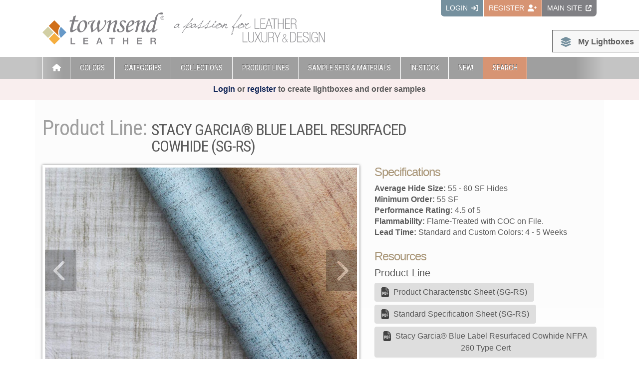

--- FILE ---
content_type: text/html; charset=UTF-8
request_url: https://samples.townsendleather.com/product_line/stacy-garcia-blue-label-resurfaced-cowhide-sg-rs
body_size: 19585
content:
<!doctype html>
<html lang="en">
    <head>
        <meta charset="utf-8">
        <meta name="viewport" content="width=device-width, initial-scale=1">

	    <!-- CSRF Token -->
	    <meta name="csrf-token" content="TZ51oN9AFa7WVMoCYl41FjeTQPvQxOOKb0kR1Rre">

		<meta name="robots" content="noindex,nofollow">

        <title>Townsend Leather Samples Database</title>

        <script id="Cookiebot" src="https://consent.cookiebot.com/uc.js" data-cbid="c0e96fc0-f28f-4ec2-b9b1-319d36627a51" data-blockingmode="auto" type="text/javascript"></script>


	    <!-- Scripts -->
		<script type="text/javascript" src="//use.typekit.net/egq7kjl.js"></script>
		<script type="text/javascript">try{Typekit.load();}catch(e){}</script>
	    <script src="https://samples.townsendleather.com/js/fontawesome.js" data-search-pseudo-elements defer></script>
	    <script src="https://samples.townsendleather.com/js/app.js?v=0.1" defer></script>

        <!-- Styles -->
		<link href="https://fonts.googleapis.com/css?family=Roboto+Condensed:300,300i,400,400i,700,700i&display=swap" rel="stylesheet">
		<link href="/css/app.css" rel="stylesheet">

        <!-- Google Analytics Tag -->
                
        <!--Mobile Menu Screen Size Check-->
        <script>
            // Check the screen size and add the "show" class if the width is below a threshold
            function checkScreenSize() {
                const myDiv = document.getElementById('navbarSupportedContent');
                if (window.innerWidth < 600) {
                    if (!myDiv.classList.contains('show')) {
                        myDiv.classList.add('show');
                    }
                } else {
                    myDiv.classList.remove('show');
                }
            }

            // Add event listener for window resize
            window.addEventListener('resize', checkScreenSize);

            // Initial check
            checkScreenSize();
        </script>

    </head>

    <body>
		<header role="banner" class="container site-header">
                            <ul class="nav nav-pills nav-secondary">
                                                                        <li class="nav-item"><a href="https://samples.townsendleather.com/login" class="nav-link">Login <i class="fa-solid fa-arrow-right-to-bracket"></i></a></li>

                                                            <li class="nav-item"><a href="https://samples.townsendleather.com/register" class="nav-link nav-link_standout">Register <i class="fa-solid fa-user-plus"></i></a></li>
                                                                                            <li class="nav-item"><a href="https://www.townsendleather.com" class="nav-link nav-link_subtle">Main Site <i class="fa fa-external-link"></i></a></li>
                </ul>
            
			<a href="https://samples.townsendleather.com" class="logo-home_link"><svg class="logo-main" xmlns="http://www.w3.org/2000/svg" width="183.974" height="47.918" viewbox="0 0 183.974 47.918" preserveAspectRatio="xMidYMid meet"><path fill="#807F83" d="M111.487 26.771c-.582.464-1.035.709-1.344.709a.392.392 0 0 1-.353-.198c-.084-.134-.126-.333-.126-.601 0-.927.455-2.801 1.366-5.623.967-3.014 1.563-4.972 1.792-5.871a6.41 6.41 0 0 0 .192-1.453c0-.65-.157-1.148-.467-1.495s-.74-.52-1.288-.52c-.748 0-1.699.354-2.854 1.061-2.172 1.358-3.975 2.819-5.413 4.386l.953-4.175c.07-.314.105-.534.105-.657 0-.163-.085-.307-.254-.429-.171-.123-.403-.186-.7-.186-.764 0-1.684.278-2.759.835-.814.422-1.843 1.174-3.081 2.251-.03.512-.089 1.027-.201 1.548.668-.675 1.368-1.278 2.118-1.768.424-.294.75-.441.977-.441.282 0 .423.183.423.547 0 .135-.035.357-.105.668l-1.861 7.893a124.133 124.133 0 0 1-1.526 5.962h3.141l1.703-7.247c.378-1.634.849-2.825 1.41-3.573.883-1.161 1.982-2.172 3.301-3.03.883-.581 1.604-.873 2.165-.873.519 0 .779.213.779.635 0 .291-.243 1.307-.729 3.05-1.587 4.896-2.381 7.962-2.381 9.192 0 .836.146 1.439.439 1.81.294.37.706.556 1.239.556.571 0 1.299-.276 2.18-.826.726-.448 1.132-.738 1.538-1.11a2.98 2.98 0 0 1-.379-1.027zM51.54 24.387c0-.204.014-.404.022-.606a29.64 29.64 0 0 1-2.766 1.854c-1.024.593-1.785.89-2.281.89-.319 0-.573-.095-.757-.284-.183-.19-.275-.496-.275-.922 0-.918.337-2.555 1.013-4.909l1.802-6.814h4.755c.518-.715 1.179-1.364 1.935-1.944h-6.176l1.919-7.255-3.873 1.557-1.509 5.698h-3.903l-.521 1.944h3.91l-2.185 8.251c-.609 2.328-.915 4.058-.915 5.19 0 .958.171 1.65.516 2.075.344.423.812.636 1.405.636.72 0 1.673-.291 2.857-.875.951-.469 2.662-1.599 5.106-3.368a8.127 8.127 0 0 1-.079-1.118z"/><path fill="#D2CFA4" d="M8.425 21.445l8.424 8.425-8.424 8.424-8.424-8.425z"/><path fill="#F5AE3F" d="M18.05 31.071l8.425 8.422-8.424 8.425-8.424-8.421z"/><path fill="#D06F1A" d="M26.696 20.448l-8.669-8.67-8.423 8.425 15.05 15.05a16.492 16.492 0 0 1-.901-5.384 16.485 16.485 0 0 1 2.943-9.421"/><path fill="#6799C8" d="M27.832 38.15l8.284-8.282-8.282-8.281a14.93 14.93 0 0 0-2.5 8.282 14.92 14.92 0 0 0 2.498 8.281"/><path fill="#807F83" d="M155.644 26.098c0-.141.012-.288.019-.432l-.012-.019c-.608.474-.092.108-.699.664-.86.779-1.491 1.169-1.893 1.169a.392.392 0 0 1-.353-.198c-.083-.134-.126-.333-.126-.601 0-.927.456-2.801 1.367-5.623.966-3.014 1.562-4.972 1.791-5.871a6.348 6.348 0 0 0 .191-1.453c0-.65-.156-1.148-.465-1.495-.311-.347-.74-.52-1.289-.52-.747 0-1.699.354-2.854 1.061-2.17 1.358-3.975 2.819-5.412 4.386l.953-4.175c.069-.314.104-.534.104-.657 0-.163-.085-.307-.255-.429-.169-.123-.402-.186-.699-.186-.764 0-1.684.278-2.758.835-.844.437-1.921 1.235-3.216 2.373.001.032.008.061.008.093 0 .542-.131 1.079-.363 1.611.75-.8 1.551-1.486 2.406-2.046.425-.294.75-.441.976-.441.283 0 .425.183.425.547 0 .135-.036.357-.106.668l-1.861 7.893a124.082 124.082 0 0 1-1.525 5.962h3.14l1.704-7.247c.378-1.634.849-2.825 1.409-3.573.883-1.161 1.982-2.172 3.301-3.03.883-.581 1.604-.873 2.166-.873.519 0 .777.213.777.635 0 .291-.241 1.307-.729 3.05-1.589 4.896-2.38 7.962-2.38 9.192 0 .836.146 1.439.438 1.81.295.37.707.556 1.238.556.572 0 1.3-.276 2.181-.826 1.21-.747 1.521-1.031 2.442-2.033a7.915 7.915 0 0 1-.041-.777zM55.045 16.353c-1.68 2.457-2.519 5.136-2.519 8.034 0 1.672.458 2.988 1.373 3.955.917.966 2.124 1.449 3.622 1.449 2.436 0 4.744-1.219 6.927-3.654s3.274-5.188 3.274-8.251c0-1.919-.454-3.416-1.365-4.494-.908-1.075-2.049-1.614-3.42-1.614-3.147 0-5.78 1.525-7.892 4.575m8.25-1.686c.566.887.849 2.369.849 4.445 0 2.771-.615 5.091-1.846 6.96-.965 1.44-2.034 2.161-3.21 2.161-.84 0-1.51-.382-2.014-1.144-.686-1.038-1.027-2.458-1.027-4.259 0-2.964.556-5.286 1.667-6.97 1.11-1.682 2.263-2.523 3.452-2.523.852 0 1.562.444 2.129 1.33M180.617 7.953h.369c.42 0 .775-.158.775-.567 0-.29-.205-.579-.775-.579-.166 0-.28.012-.369.025v1.121zm0 1.833h-.509v-3.31c.267-.039.521-.08.902-.08.483 0 .802.106.992.251.191.144.292.369.292.685 0 .437-.28.699-.623.806v.026c.28.052.472.317.534.805.076.514.152.711.204.817h-.534c-.077-.106-.153-.409-.216-.844-.077-.422-.28-.58-.687-.58h-.356v1.424zm.534-4.234c-1.259 0-2.288 1.122-2.288 2.506 0 1.412 1.029 2.519 2.3 2.519 1.271.014 2.289-1.107 2.289-2.506 0-1.397-1.018-2.52-2.289-2.52h-.012zm.012-.462c1.564 0 2.811 1.319 2.811 2.968 0 1.676-1.246 2.981-2.822 2.981-1.563 0-2.836-1.306-2.836-2.981 0-1.649 1.272-2.968 2.836-2.968h.011zM77.556 12.318c.629-.444 1.105-.667 1.432-.667a.859.859 0 0 1 .878.875c0 .529-.405.895-1.214 1.097l-1.561 3.012a12.894 12.894 0 0 0-.883 2.514 11.374 11.374 0 0 0-.293 2.573c0 1.104.27 2.872.811 5.305 2.078-1.356 4.016-3.172 5.811-5.448a53.695 53.695 0 0 1-.019-1.251c0-2.915.442-5.213 1.326-6.896.586-1.112 1.232-1.668 1.942-1.668.421 0 .771.175 1.051.525.279.35.419.87.419 1.557 0 .556-.109 1.198-.327 1.925a20.714 20.714 0 0 1-1.31 3.273c0 3.354.25 6.015.752 7.982 1.624-1.092 3.201-2.465 4.73-4.117 1.125-1.212 1.978-2.476 2.559-3.788.582-1.313.874-2.39.874-3.229 0-.414-.15-.946-.45-1.6-.339-.76-.509-1.312-.509-1.659 0-.346.127-.643.384-.889a1.29 1.29 0 0 1 .928-.37c.443 0 .795.209 1.06.629.262.42.394 1.17.394 2.248 0 2.745-1.208 5.622-3.625 8.634a24.713 24.713 0 0 1-8.852 6.976c-.435-1.451-.838-3.606-1.203-6.467-1.837 1.809-2.978 2.895-3.422 3.253-.892.732-1.751 1.354-2.581 1.866s-1.717.961-2.661 1.348c-.095-.759-.31-1.981-.646-3.67-.472-2.381-.708-4.084-.708-5.106 0-1.383.342-2.744 1.021-4.08s1.701-2.51 3.062-3.521c-2.446.067-4.189.347-5.23.84-.702.333-1.053.732-1.053 1.197 0 .174.079.453.235.839.144.36.216.626.216.798 0 .24-.089.446-.265.619a.92.92 0 0 1-.673.26c-.352 0-.652-.152-.896-.46-.245-.306-.365-.738-.365-1.297 0-1.065.486-1.93 1.463-2.597 1.407-.973 3.874-1.427 7.398-1.365M122.517 11.778c1.248 0 2.21.239 2.891.716.68.477 1.021 1.027 1.021 1.647 0 .373-.145.699-.43.976a1.448 1.448 0 0 1-1.04.414c-.267 0-.497-.059-.691-.178-.197-.118-.477-.414-.84-.889-.687-.905-1.364-1.358-2.035-1.358-.574 0-1.081.218-1.521.652-.441.435-.66.977-.66 1.625 0 .566.14 1.115.419 1.647.28.53.987 1.391 2.12 2.577 1.554 1.629 2.33 3.176 2.33 4.638 0 1.463-.632 2.744-1.896 3.842s-2.894 1.646-4.889 1.646c-1.672 0-2.914-.337-3.729-1.012s-1.222-1.505-1.222-2.494c0-.487.154-.89.466-1.21.311-.319.691-.48 1.145-.48.396 0 .734.128 1.017.385.283.256.424.558.424.904 0 .139-.013.317-.039.539-.012.181-.02.333-.02.458 0 .457.196.845.59 1.162.38.319.899.478 1.56.478.758 0 1.427-.127 2.002-.381s1.026-.641 1.349-1.156c.322-.517.484-1.029.484-1.539 0-.495-.151-.99-.455-1.487-.303-.495-.982-1.314-2.039-2.457-1.467-1.597-2.199-3.131-2.199-4.605 0-1.348.554-2.528 1.661-3.54 1.107-1.014 2.516-1.52 4.226-1.52M133.034 26.645c-.692.327-1.328.49-1.908.49-.607 0-1.069-.194-1.387-.583-.318-.388-.478-1.076-.478-2.062 0-.681.062-1.396.189-2.146 2.681-1.186 4.431-2.006 5.249-2.46 1.637-.938 2.773-1.84 3.407-2.709.636-.868.952-1.75.952-2.647 0-.854-.263-1.525-.791-2.015s-1.293-.734-2.293-.734c-2.857 0-5.316 1.66-7.37 4.979-1.832 2.922-2.747 5.854-2.747 8.802 0 1.46.265 2.521.793 3.183.528.66 1.293.991 2.296.991 2.466 0 5.427-1.617 8.881-4.85l-.704-.924c-1.794 1.349-3.157 2.246-4.089 2.685m-1.963-10.249c.447-1.029 1.002-1.8 1.661-2.309.491-.384.995-.577 1.515-.577.505 0 .914.176 1.23.525.315.351.474.821.474 1.413 0 .782-.387 1.573-1.157 2.37-1.137 1.142-2.834 2.207-5.091 3.196a20.569 20.569 0 0 1 1.368-4.618"/><path fill="#807F83" d="M170.473 26.954c-.345.16-.646.239-.903.239-.416 0-.624-.253-.624-.76 0-.487.177-1.474.529-2.96l3.003-12.589c.804-3.362 1.318-5.355 1.545-5.98.339-.957.697-1.581 1.071-1.87.376-.29.812-.436 1.307-.436.355 0 1.014.058 1.978.174.962.115 1.62.173 1.976.173.537 0 .962-.133 1.274-.399.312-.266.468-.61.468-1.033 0-.436-.17-.796-.509-1.083-.339-.286-.79-.43-1.354-.43-1.072 0-2.227.246-3.462.736a10.368 10.368 0 0 0-3.291 2.085 10.914 10.914 0 0 0-2.351 3.205c-.605 1.237-1.241 3.204-1.905 5.898-.616-.097-1.079-.146-1.388-.146-1.388 0-2.919.613-4.594 1.842-1.675 1.229-3.195 3.123-4.562 5.683-1.367 2.561-2.05 4.825-2.05 6.796 0 1.248.251 2.195.755 2.84.504.646 1.127.969 1.867.969.896 0 1.904-.322 3.022-.964s2.518-1.865 4.198-3.668l-.742 2.528c-.155.546-.232.939-.232 1.178s.104.451.317.642c.214.188.489.284.829.284.734 0 1.74-.357 3.014-1.069.918-.517 2.327-1.565 4.222-3.146l-.586-.809c-1.398 1.105-2.338 1.793-2.822 2.07m-2.667-8.538c-.649 2.708-1.165 4.408-1.546 5.101a8.734 8.734 0 0 1-2.583 2.791c-.763.515-1.439.771-2.032.771-.494 0-.936-.227-1.322-.677-.39-.451-.582-1.03-.582-1.738 0-1.555.42-3.379 1.259-5.477.84-2.097 1.712-3.507 2.615-4.236s1.827-1.094 2.773-1.094c.466 0 1.262.126 2.392.375l-.974 4.184zM163.279 47.821h1.733v-4.077h2.552c1.595 0 1.97.805 1.97 2.621 0 .485 0 1.025.263 1.456h1.857c-.373-.402-.54-1.456-.54-2.607 0-1.567-.874-2.012-1.47-2.094v-.027c.318-.111 1.637-.597 1.637-2.497 0-1.678-1.109-2.676-3.273-2.676h-4.729v9.901zm1.734-8.488h2.814c.902 0 1.721.25 1.721 1.512 0 1.04-.597 1.581-1.692 1.581h-2.843v-3.093zm-21.903 8.488h7.225v-1.498h-5.491v-2.898h4.992V42.01h-4.992v-2.593h5.395V37.92h-7.128v9.901zm-21.478 0h1.733v-4.466h4.507v4.466h1.733V37.92h-1.733v3.938h-4.507V37.92h-1.733v9.901zm-20.529-8.404h3.135v8.404h1.733v-8.404h3.147V37.92h-8.016v1.497zm-19.814 8.404h1.789l.928-2.621h3.953l.929 2.621h1.858l-3.813-9.901h-1.844l-3.8 9.901zm4.688-8.196h.041l1.483 4.257h-3.022l1.498-4.257zm-24.071 8.196h7.226v-1.498H63.64v-2.898h4.992V42.01H63.64v-2.593h5.395V37.92h-7.128v9.901zm-19.313 0h6.766v-1.498h-5.033V37.92h-1.733v9.901z"/></svg></a>
			<svg class="tagline-header" xmlns="http://www.w3.org/2000/svg" xmlns:xlink="http://www.w3.org/1999/xlink" width="302.002" height="56.233" viewbox="0 0 302.002 56.233" preserveAspectRatio="xMidYMid meet"><path fill="#FFF" d="M290.204 35.393v20.495h1.206v-18.6h.057l8.956 18.601h1.579V35.393h-1.206v18.601h-.057l-8.927-18.601h-1.608zm-3.043 20.495h.977V45.64h-6.831v.977h5.626v1.263c0 3.617-1.178 7.377-5.053 7.377-4.134 0-5.253-4.133-5.253-9.644 0-5.771 1.35-9.589 5.426-9.589 3.014 0 4.478 2.498 4.478 5.254h1.206c0-2.01-.948-6.229-5.741-6.229-4.765 0-6.574 4.191-6.574 10.621 0 6.631 1.81 10.562 6.287 10.562 2.899 0 4.736-1.692 5.396-4.477h.057v4.133zm-15.213 0h1.206V35.393h-1.206v20.495zm-12.772-6.314h-1.206v1.349c0 1.981 1.119 5.31 5.855 5.31 3.244 0 5.942-2.065 5.942-5.712 0-3.014-1.521-4.306-4.162-5.224l-3.043-1.062c-1.779-.604-3.015-1.694-3.015-3.962 0-3.187 2.097-4.249 4.393-4.249 2.898 0 4.162 1.838 4.162 4.594h1.206c0-3.416-1.694-5.569-5.483-5.569-3.215 0-5.481 2.038-5.481 5.339 0 2.785 1.464 4.105 4.161 5.024l2.325.803c2.296.804 3.732 1.723 3.732 4.392 0 2.612-1.896 4.65-4.737 4.65-2.956 0-4.649-2.009-4.649-4.621v-1.062zm-12.114 6.314h10.046v-1.091h-8.841v-9.042h8.009v-1.091h-8.009v-8.18h8.583v-1.092h-9.788v20.496zm-14.324 0h4.679c3.875 0 7.377-1.837 7.377-10.248 0-8.41-3.042-10.247-7.377-10.247h-4.679v20.495zm1.206-.975V36.37h3.473c4.708 0 6.172 2.984 6.172 9.271 0 6.287-1.809 9.272-6.172 9.272h-3.473zm-8.745-1.943c-.741 1.167-2.064 2.424-3.884 2.424-1.976 0-3.412-1.437-3.412-3.457 0-1.526.943-2.627 2.335-3.727l.987-.785 3.974 5.545zm-3.794-6.668l-.673-.897c-.539-.719-1.101-1.863-1.101-2.581 0-1.259.74-2.201 2.178-2.201 1.189 0 2.088.786 2.088 2.043 0 1.347-.651 2.133-1.729 3.076l-.763.56zm5.905 9.586h.942l-2.154-3.008c.605-1.1.92-2.492.92-3.704h-.854c0 .965-.202 2.087-.605 2.963l-3.704-5.163.629-.517c1.212-.987 2.267-2.177 2.267-3.816 0-1.324-.897-2.783-2.963-2.783-1.684 0-3.009 1.168-3.009 2.828 0 1.101.449 1.998 1.258 3.099l.74 1.01-.942.718c-1.707 1.303-2.874 2.38-2.874 4.559 0 1.84 1.212 4.085 4.243 4.085 2.155 0 3.502-1.077 4.49-2.515l1.616 2.244zm-20.644 0h1.206V47.45l5.598-12.057h-1.206l-4.994 10.793-4.88-10.793h-1.32l5.597 12.057v8.438zm-16.08-10.476V36.37h4.622c2.497 0 4.047 1.636 4.047 4.392 0 3.903-2.555 4.65-4.821 4.65h-3.848zm-1.205 10.476h1.205v-9.501h4.421c3.302 0 4.105 1.693 4.105 4.621v2.096c0 1.205.201 2.182.516 2.784h1.378c-.517-.832-.688-1.579-.688-2.756v-2.153c0-2.812-.604-4.879-3.961-5.08v-.058c2.669-.287 4.104-2.382 4.104-5.08 0-3.731-2.238-5.368-5.081-5.368h-5.999v20.495zm-12.83-20.495h-1.206v14.841c0 4.908 2.842 5.998 5.684 5.998 2.841 0 5.683-1.377 5.683-5.998V35.393h-1.205v15.07c0 2.87-1.521 4.793-4.478 4.793-3.188 0-4.478-1.923-4.478-4.793v-15.07zm-3.675 20.495h1.32l-5.741-10.42 5.396-10.075h-1.205l-4.823 8.87-4.765-8.87h-1.205l5.31 10.075-5.798 10.42h1.292l5.109-9.3 5.11 9.3zm-22.821-20.495h-1.205v14.841c0 4.908 2.841 5.998 5.683 5.998s5.685-1.377 5.685-5.998V35.393h-1.206v15.07c0 2.87-1.521 4.793-4.479 4.793-3.186 0-4.478-1.923-4.478-4.793v-15.07zm-12.601 20.495h9.788v-1.091h-8.582V35.393h-1.206v20.495zM235.366 18.279V9.237h4.621c2.498 0 4.048 1.636 4.048 4.392 0 3.903-2.555 4.65-4.823 4.65h-3.846zm-1.206 10.477h1.206v-9.501h4.42c3.301 0 4.104 1.693 4.104 4.621v2.096c0 1.205.201 2.181.518 2.784h1.378c-.517-.832-.689-1.579-.689-2.756v-2.153c0-2.813-.603-4.879-3.962-5.08v-.058c2.67-.287 4.105-2.382 4.105-5.08 0-3.732-2.239-5.368-5.08-5.368h-6v20.495zm-11.654 0h10.047v-1.091h-8.841v-9.042h8.008v-1.091h-8.008v-8.18h8.583v-1.09h-9.789v20.494zm-14.323 0h1.205v-10.42h8.985v10.42h1.205V8.262h-1.205v8.984h-8.985V8.262h-1.205v20.494zm-7.894 0h1.206V9.353h5.453V8.262h-12.113v1.091h5.454v19.403zm-4.451 0h1.206l-6.143-20.495h-1.521l-6.373 20.495h1.206l1.952-6.372h7.721l1.952 6.372zm-2.181-7.347h-7.205l3.617-11.942h.057l3.531 11.942zm-20.438 7.347h10.047v-1.091h-8.841v-9.042h8.008v-1.091h-8.008v-8.18h8.582v-1.09h-9.788v20.494zm-11.654 0h9.788v-1.091h-8.582V8.262h-1.206v20.494zM146 27.787h.078v-.157h-.234l.156.157zm-5.756-4.007h.234v-.078l-.156-.155h-.078v.233zm.311-.466v.155h.156l.155-.155v-.156h-.155l-.156.156zm.311-.233v.078l.312-.311h-.078l-.234.233zm.623-.701l.311-.078v-.155h-.078l-.233.233zm.622-.855l-.078.077v.078l.078.078h.078l.078-.078v-.078l-.078-.077h-.078zm.389-1.905v.311l-.156-.155.156-.156zm6.067-2.022c-.843.778-2.191 1.348-4.045 1.711h-.078l-.077-.078v-.078l.077-.077v-.389c-.129-.311-.57-.467-1.322-.467-.622 0-.933.233-.933.7v.078l.155.467-.233.155c0 .363.259.7.778 1.011 0 .104-.078.156-.234.156l.078.078c-.168.453-1.024 1.529-2.567 3.227 0-.155-.051-.233-.155-.233l-.389.389v.078h.078l.389-.234v.156l-1.011.778H139l.389-.467v-.079h-.078l-.778.467c-.194-.104-.304-.091-.33.039v.155c0 .104.077.156.233.156v.078c-.259.013-.389.091-.389.233v.311l.311.078v.078l1.089-.175 1.731-1.731 1.322-1.828c.687-1.089 1.231-1.633 1.633-1.633l.389.078 1.089-.311h.078v.077l-.078.078v.078c.104 0 .156-.078.156-.233.155 0 .233-.052.233-.156h.155c-1.322 1.633-1.996 2.567-2.022 2.8-.337.26-.778 1.193-1.322 2.8l.156.156v.078c-.156 0-.234.051-.234.155v.778h.156v-.466h.078l.077.467h-.077l.077.233v.156h-.077v-.234h-.156v.156c.531 1.037 1.128 1.556 1.789 1.556 1.037-.078 1.555-.182 1.555-.312l.078.078c.726-.154 1.089-.285 1.089-.389.467-.181.7-.363.7-.544l.156.155 1.244-.544v-.156l-.078-.077.389-.156 2.8-1.167c.532-.259.843-.544.934-.855v-.233l-.155-.156H153l-.156.156c-3.85 2.177-6.416 3.266-7.7 3.266-.077-.207-.155-.311-.233-.311h-.233l-.078.078v.078l.078.077-.311-.077v-.078l.077-.078v-.155l-.7-.7h-.077l.077.077v.234h-.077l-.078-.389.155-.234-.155-.233v-.233c0-.48.285-1.257.855-2.334.545-1.14 1.737-2.489 3.578-4.044.985-.35 1.478-.635 1.478-.856.518-.039.778-.116.778-.233v-.233c0-.104-.104-.156-.311-.156l.233-.467c-.104-.233-.208-.362-.311-.388h-.311l-.156.155-.311-.233h-.233l-.311.311zm-18.124 9.43h-.311v-.078h.311v.078zm-1.244-.856v.156c-.078 0-.156-.104-.233-.312v-.077l.233.233zm5.289-.233h.233v-.156h-.078l-.155.156zm-6.3-.078h-.078v-.389h.078v.389zm7.389-.388l.389-.078v-.155h-.156l-.233.233zm1.711-1.012h.155l.234-.233v-.078h-.156l-.233.311zm-7.545-1.167h.078l.156-.155h-.078l-.156.155zm.311-2.488l-.077.078v.078l.077.078.156-.156v-.078h-.156zm3.656.077v.078l.078.078.233-.234v-.078h-.078l-.233.156zm.467 1.012l2.178-1.555c1.918.544 2.877 1.14 2.877 1.788 0 .312-.311.804-.933 1.478v.078c.156 0 .337-.129.544-.389v.078c-1.309 1.53-3.513 2.696-6.611 3.5v-.078l-.233-.233h-.078l-.078.078.156.155c0 .13-.26.208-.778.234h-.233v-.078h.155v-.234h-.155c-.104 0-.156.104-.156.312h-.155c0-.208-.052-.312-.156-.312h-.078l-.077.078c0-.09-.156-.142-.467-.155-.156-.298-.363-.506-.622-.623-.156-.622-.286-.933-.389-.933h-.078l-.078.078v-.156c2.567-1.375 4.382-2.411 5.445-3.111m-3.345-1.633c-.207 0-.389.13-.544.389v.077h.155c.221-.116.35-.246.389-.388v-.078zm.078-.157v.078h.311v-.156c.207 0 .311-.077.311-.233v-.078h-.155l-.467.389zm.856-.543v.078h.077l.156-.156v-.078h-.078l-.155.156zm2.489-.157h.077v.234l-.311.077c0 .104.156.156.467.156l-.156.155.156.389.311-.077h.078c-1.413 1.153-3.358 2.346-5.834 3.577.661-1.685 2.398-3.188 5.212-4.511m-2.101-.155v.077l.312-.077v-.156h-.156l-.156.156zm4.123-.544h.078l-.078.234-.545-.078v-.078l.545-.078zm-2.411-.311h.233v-.155h-.078l-.155.155zm2.1-1.012h-.078l-.078-.078v.078c-.7.156-1.167.389-1.4.7v.078h.156l.233-.156h.156l-1.478.856c-1.115.441-2.438 1.4-3.967 2.878v-.078l.389-.389v-.078l-.078-.078a1.487 1.487 0 0 0-.622.856v.078l.078.077c-.26 0-.389.052-.389.156v.078h.155v.078l-.155.155v-.155h-.156l-.622 1.244v.078l.078.078-.156.155v.156l.078.078c0 .155-.311.337-.933.544h-.078v-.078c.57-.22.855-.376.855-.466v-.078c-.57.155-.855.285-.855.389h-.078l-.078-.078-.155.155v.078l.155.156v.078l-.077.077h-.078l-.078-.077-.389.311h-.233v-.078l.544-.233v-.156h-.155l-.078.078v-.078l-.797-.156-.234-.077c-.829.466-1.166.7-1.011.7v.077c-.311 0-.466.13-.466.389h.077l.078.078.389.467h.155c.947 0 2.016-.259 3.209-.778.155 0 .233.233.233.7.467 1.244 1.322 1.867 2.567 1.867h.233c2.359-.467 3.889-.934 4.589-1.4.985-.311 2.152-1.037 3.5-2.178.804-.843 1.296-1.854 1.478-3.034l-.233-.622c0-.142-.286-.35-.856-.622v-.078c-.882-.363-1.322-.622-1.322-.778l-.078.078c-.117-.103-.298-.155-.544-.155.168-.571.298-.856.389-.856h.077v.078l-.077.389h.155l.156-.311v-.156l-.078-.311.078-.311v-.156c-.065-.168-.273-.324-.623-.466l-.233.077-.467-.077h-.311l-.077.077-.078-.077-.311.233zm-17.637 13.184v.563l-.098.098h.098l.077.098c0 .311-.091.466-.272.466v.176h.195l-.098.389v.077l.098.098c-.039.558-.169.837-.389.837v.097h.194c0 .44-.065.661-.194.661h-.078l.078.272v.271h-.175l.175.195-.175.369h.097c-.195.752-.35 1.128-.467 1.128l.078.271v.098c-.622 1.102-.933 1.757-.933 1.964-.299.116-.448.239-.448.37h-.097v-.098c.311-1.686.557-2.742.739-3.17.389-2.229.888-3.973 1.497-5.23h.098zm3.422-4.045h-.467v-.097h.467v.097zm-3.636-3.014l-.37.564h-.097l.369-.564h.098zm10.733-14.466c.285-.583.506-.894.661-.933.454-.868.765-1.303.934-1.303a35.192 35.192 0 0 1 2.975-3.831v.098c-1.582 2.696-3.475 5.496-5.678 8.4l-1.964 2.508h-.097l2.994-4.667v-.078l-.097-.098.272-.096zm4.939-8.77l-.078.389c-.155.427-.285.641-.389.641l.195.195c0-.195.123-.318.369-.37v.175c-.181 0-.829.778-1.944 2.334-1.737 2.709-2.768 4.2-3.092 4.472 0 .311-.091.467-.272.467-.091.376-.214.563-.37.563 0 .312-.155.558-.466.739-.493.96-.804 1.459-.934 1.498a20.96 20.96 0 0 1-1.769 2.975c-.013.583-2.165 3.513-6.456 8.789h-.097v-.098l.097-.077v-.098h-.194c-.311.117-.467.305-.467.564-.622.26-.933.474-.933.642-.493 0-.739.156-.739.467l.272.369v.097l-.078.098c-.259 0-.388.058-.388.175v.388l.388.078v.097l-.097.098.175.194h.097c1.012-.959 1.666-1.49 1.964-1.594l3.928-5.425-2.819 6.377h-.078l-.097-.097c0-.311-.156-.557-.467-.739h-.292l-.175.195-.369-.292-.272.097c-.221-.026-.35.13-.389.467l.369.467v.272c-.246 0-.369.065-.369.194.622.623.933 1.122.933 1.498h.195l.077-.098v.273h-.077l-.098.291.098.078-.914 2.761-2.139 6.61v.099l.078.097-.37.836h.097l-.466 1.205v.837c0 .129.123.194.369.194 0 .376.097.563.292.563h.175l1.03-.836v-.195l-.097-.097.933-1.867c.519-1.374.985-3.577 1.4-6.61l-.097-.098.097-.563v-.369c.415-1.75.564-2.761.448-3.034l.097-.077c0-.234.304-.545.914-.934v-.097l-.078-.097h.272v.097l-.097.097v.097l.097.078c.493 0 .959-.058 1.4-.175v-.097l-.097-.097c1.335-.143 2.372-.447 3.111-.914v.097c.169-.259.434-.402.797-.428l.7.078.078-.7c-.155-.389-.486-.324-.991.195-1.608.609-2.652.92-3.131.933l-.272.097v-.097l-.759.097-.641-.097-.098.097-.466-.097.175-.195c0-.116-.124-.175-.37-.175v-.096c.584-1.659 1.4-3.48 2.45-5.464.363-1.166 1.42-2.78 3.17-4.842 5.055-6.481 8.134-10.927 9.236-13.339.428 0 .642-.058.642-.175l-.272-.272.175-.291V.738c0-.324-.124-.537-.37-.641h-.272l-.195.175-.466-.272-.467.272zm-27.088 25.395v.078h.078l.155-.155v-.078h-.077l-.156.155zm-11.745-1.245l-.233.233h-.078l.311-.233zm13.165.157l-.078.077v.078l.078.078h.077l.078-.078v-.078l-.078-.077h-.077zm-12.153-1.013v.078c-.169.233-.428.441-.778.622.259-.349.518-.582.778-.7m.466-.622v.078h.078l.233-.233v-.078h-.077l-.234.233zm.389-.311h.233v-.156h-.077l-.156.156zm4.356-1.321v.078h.155l.156-.156v-.078h-.156l-.155.156zm1.322-.778h.078v.078l-.311.155v-.155l.233-.078zm-3.111-.078v.078c.207-.078.311-.156.311-.233v-.078h-.078l-.233.233zm3.578-.233v.077l-.234.077V20.3l.078-.078h.156zm.7-.545h.077v.078l-.388.156c0-.079.103-.157.311-.234m-2.489-1.323c-.104 0-.545.545-1.322 1.634v.077h.077l.234-.155h.077v.078c-.92.868-2.32 2.061-4.2 3.577 0-.155-.052-.233-.155-.233-.208.104-.311.233-.311.389-1.258.713-1.906 1.128-1.945 1.244v.156c0 .104.13.156.389.156v.077c-.246 0-.428.156-.544.467 0 .104.447.026 1.341-.233l3.52-2.509.914-1.089-.059.253-.797 1.128.078.078-.175.116v.078l.078.078-.078.233-.078-.078-.155.156v.078l.077.078h-.077v.155h-.078l-.078-.078h-.078c-.324.584-.816 1.18-1.478 1.789v.156c0 .155.104.233.312.233l-.312.467.156.155.156-.155h.077l.078.078-.155.311.233.233h.155c.13-.026.26-.207.389-.544l.234.077c.207 0 .311-.077.311-.233v-.078l-.078-.077h.078l-.078-.234c.233-.596 1.037-1.607 2.411-3.033 2.217-1.97 3.721-2.956 4.511-2.956h.078c-.065.26-.143.389-.233.389-.078.519-.182.778-.311.778-.091.363-.169.544-.234.544l-1.244 2.8.078.234c-.065.363-.143.544-.234.544l.078.467c0 .804.518 1.322 1.556 1.555.57-.038.855-.116.855-.233l.078.078.933-.389c1.232-.726 2.042-1.374 2.431-1.944v-.234l-.156-.155-.311.077c-1.231 1.038-2.119 1.556-2.664 1.556h-.077v-.078c.207 0 .362-.103.466-.311h-.466c-.195.156-.377.233-.545.233h-.544l-.467-.466c0-.156-.078-.234-.233-.234l.155-.155-.078-.233c0-.35.7-1.854 2.1-4.512 0-.259.052-.389.156-.389l.078.312h.078l.077-.078-.077-.778.077-.311c0-.324-.492-.531-1.477-.622-.752.026-1.841.752-3.267 2.177v.078c.181 0 .363-.103.544-.311h.078l-2.411 2.178.622-1.011h.078l.078.078.7-.623v-.076h-.234l-.077.077-.234.311h-.077v-.077c.777-1.063 1.166-1.763 1.166-2.1h.078l.078.311h-.078v.078l.078.077.466-.466v-.078c0-.104-.077-.156-.233-.156v-.077l.156-.234v-.311l-.311-.311h-.156l-.233.156-.234-.234h-.155zm-15.421 8.673h-.311v-.078h.311v.078zm-1.244-.856v.156c-.078 0-.156-.104-.233-.312v-.077l.233.233zm5.289-.233h.233v-.156h-.078l-.155.156zm-6.3-.078h-.078v-.389h.078v.389zm7.389-.388l.389-.078v-.155h-.156l-.233.233zm1.711-1.012h.155l.234-.233v-.078h-.156l-.233.311zm-7.545-1.167h.078l.156-.155h-.078l-.156.155zm.311-2.488l-.077.078v.078l.077.078.156-.156v-.078h-.156zm3.656.077v.078l.078.078.233-.234v-.078h-.078l-.233.156zm.467 1.012l2.178-1.555c1.918.544 2.877 1.14 2.877 1.788 0 .312-.311.804-.933 1.478v.078c.156 0 .337-.129.544-.389v.078c-1.309 1.53-3.513 2.696-6.611 3.5v-.078l-.233-.233h-.078l-.078.078.156.155c0 .13-.26.208-.778.234h-.233v-.078h.155v-.234h-.155c-.104 0-.156.104-.156.312h-.155c0-.208-.052-.312-.156-.312h-.078l-.077.078c0-.09-.156-.142-.467-.155-.156-.298-.363-.506-.622-.623-.156-.622-.286-.933-.389-.933h-.078l-.078.078v-.156c2.567-1.375 4.382-2.411 5.445-3.111m-3.345-1.633c-.207 0-.389.13-.544.389v.077h.155c.221-.116.35-.246.389-.388v-.078zm.078-.157v.078h.311v-.156c.207 0 .311-.077.311-.233v-.078h-.155l-.467.389zm.856-.543v.078h.077l.156-.156v-.078h-.078l-.155.156zm2.489-.157h.077v.234l-.311.077c0 .104.156.156.467.156l-.156.155.156.389.311-.077h.078c-1.413 1.153-3.358 2.346-5.834 3.577.661-1.685 2.398-3.188 5.212-4.511m-2.101-.155v.077l.312-.077v-.156h-.156l-.156.156zm4.123-.544h.078l-.078.234-.545-.078v-.078l.545-.078zm-2.411-.311h.233v-.155h-.078l-.155.155zm2.1-1.012h-.078l-.078-.078v.078c-.7.156-1.167.389-1.4.7v.078h.156l.233-.156h.156l-1.478.856c-1.115.441-2.438 1.4-3.967 2.878v-.078l.389-.389v-.078l-.078-.078a1.487 1.487 0 0 0-.622.856v.078l.078.077c-.26 0-.389.052-.389.156v.078h.155v.078l-.155.155v-.155h-.156l-.622 1.244v.078l.078.078-.156.155v.156l.078.078c0 .155-.311.337-.933.544h-.078v-.078c.57-.22.855-.376.855-.466v-.078c-.57.155-.855.285-.855.389h-.078l-.078-.078-.155.155v.078l.155.156v.078l-.077.077h-.078l-.078-.077-.389.311h-.233v-.078l.544-.233v-.156h-.155l-.078.078v-.078l-.797-.156-.234-.077c-.829.466-1.166.7-1.011.7v.077c-.311 0-.467.13-.467.389h.078l.078.078.389.467h.155c.947 0 2.016-.259 3.209-.778.155 0 .233.233.233.7.467 1.244 1.322 1.867 2.567 1.867h.233c2.359-.467 3.889-.934 4.589-1.4.985-.311 2.152-1.037 3.5-2.178.804-.843 1.296-1.854 1.478-3.034l-.233-.622c0-.142-.286-.35-.856-.622v-.078c-.882-.363-1.322-.622-1.322-.778l-.078.078c-.117-.103-.298-.155-.544-.155.168-.571.298-.856.389-.856h.077v.078l-.077.389h.155l.156-.311v-.156l-.078-.311.078-.311v-.156c-.065-.168-.273-.324-.623-.466l-.233.077-.467-.077h-.311l-.077.077-.078-.077-.311.233zm-12.718 7.818h.389v-.233h-.389v.233zm1.478-.389l-.078.078v.077l.078.078h.078l.077-.078v-.077l-.077-.078h-.078zM76.15 24.5l.078-.078v.7h-.078l.447-1.128-.447.506zm-1.186-1.284v.078h.155l.389-.233v-.156h-.078l-.466.311zm.7-.388v.078h.233v-.233h-.078l-.155.155zm.466-.311v.078h.234l.078-.233h-.156l-.156.155zm.856-.701l-.078.078v.078l.078.078h.078l.078-.078v-.078l-.078-.078h-.078zm1.925-2.157l-.544.544v-.077c.129-.222.311-.376.544-.467m-1.089 1.167l-.525.836v.155l.078.078c-.947.739-2.139 1.517-3.578 2.334h-.233v-.079c.751-.324 1.166-.557 1.244-.7v-.156h-.078c-.816.571-1.854 1.011-3.111 1.322l-.7-.077h-.078l-.233.233.156.467-.234.311v.078l.467.622c1.037 0 2.904-.934 5.6-2.8l-.155.855.077.234c-.026 1.166.551 1.75 1.731 1.75h.467l.233-.156c2.178-.207 3.267-.415 3.267-.622v-.156l-.078-.077.155-.156v-.232c0-.156-.155-.234-.466-.234v-.077l.078-.078-.156-.156h-.078l-.466.234-.078-.079-.467.233v.078l.078.078.933-.234v.156l-2.022.389-.389-.078-.156.156h-.622l-.389.077.156-.233c0-.091-.13-.168-.389-.233-.48 0-.791-.337-.933-1.012l.68-1.127 1.303-1.148c.881-.79 1.322-1.386 1.322-1.788h.234v.233h.077l.389-.389v-.156c0-.103-.078-.155-.233-.155v-.077l.233-.389c-.104-.233-.207-.363-.311-.389h-.155l-.389.078c0-.09-.13-.142-.389-.155h-.078c-.337.168-.933.972-1.789 2.411m3.889-4.921v.311l-.155-.155.155-.156zm1.245-2.643v.389l.155.233-.778.7-.233.154c0-.207-.078-.311-.233-.311h-.078c-.247 0-.402.571-.467 1.712l.622.855.467-.155c1.245-.908 1.867-1.66 1.867-2.256l.311.078.311-.311v-.389l-.156-.156v-.078l.078-.077v-.467l-.311-.311h-.155l-.389.078c0-.091-.13-.143-.389-.156h-.156l-.466.468zM61.838 27.319l.078.234-.156.155v-.389h.078zm2.644-.621a.785.785 0 0 1-.466.389h-.078v-.078l.544-.311zm-.389-.078h.078v.078l-1.011.311h-.156c0-.13.363-.259 1.089-.389m2.489-1.323l-.077.078.155.155h.156v-.077l-.156-.156h-.078zm.934-.077l-.078.078.155.156h.078v-.234h-.155zm.855-.078l-.078.078.156.156h.078v-.234h-.156zm.545.078v.078h.233v-.233h-.078l-.155.155zm-9.412-1.517h.156l.156-.155h-.312v.155zm11.803-10.928c-.026.363-.129.544-.311.544-.389 1.037-.648 1.556-.778 1.556-.181.466-.311.7-.388.7l.077.311-.155.155c-2.087 1.958-3.824 3.436-5.211 4.434-1.439 1.27-3.352 2.554-5.737 3.85h-.077l.7-.545v-.078h-.311c-.104 0-.156.078-.156.234-.519.052-.778.155-.778.311-.881.221-1.322.376-1.322.467v.233c0 .104.078.156.233.156v.077c-.207 0-.362.104-.466.311v.078c0 .104.104.156.311.156 0 .259.052.389.155.389h.234c1.062-.402 2.566-1.335 4.511-2.8.609-.506 1.076-.817 1.4-.934v-.155l2.236-1.828h.078l.078.078c.933-.713 1.4-1.128 1.4-1.245l1.866-1.478-.389.856.156.156c-.195 0-.48.596-.856 1.788v.078l.078.078c-.117.104-.369.571-.758 1.4-.299.778-.506 1.167-.622 1.167 0 .22-.156.583-.467 1.089v.077l.078.078-.467.856-.078-.078-.389.156c0-.078-.518-.156-1.555-.234l-.156.156h-.078l-.077-.078h-.389l-.078.078-.078-.078h-.233c-.519.285-.856.778-1.011 1.478v.078l.077.077-.077.623c0 .298.285.635.855 1.011.959 0 1.815-.363 2.567-1.089.376-.622.765-.934 1.167-.934l.544.078.156-.233h.077l.078.078h.622l.156-.156v-.078l-.078-.077h.234l.077.233c1.556-.117 2.334-.246 2.334-.389v-.078l-.078-.078.233-.077h.078l-.156.155.156.156h.156l.155-.156.078.078.389-.078c1.024-.168 1.724-.376 2.1-.622v-.077l-.078-.078c.207 0 .311-.077.311-.233v-.155l-.233-.234c-1.737.467-2.8.7-3.189.7h-.078v-.078l.078-.077v-.078h-.156v.233a11.18 11.18 0 0 1-2.722.311l-.233.078v-.079h-.078l-.078.078h-.7a26.645 26.645 0 0 0 1.634-3.344c.946-2.904 1.847-4.952 2.702-6.145.739-.687 1.18-1.179 1.323-1.478l.777-1.089h.078l.078.078h.078l.233-.233c0-.143-.13-.22-.389-.234v-.077c.207 0 .311-.156.311-.467l-.311-.311h-.233l-.156.155-.311-.233h-.311l-.467.545zM47.74 27.319l.077.234-.155.155v-.389h.078zm2.644-.621a.784.784 0 0 1-.467.389h-.077v-.078l.544-.311zm-.389-.078h.078v.078l-1.011.311h-.156c0-.13.363-.259 1.089-.389m2.489-1.323l-.078.078.156.155h.155v-.077l-.155-.156h-.078zm.933-.077l-.077.078.155.156h.078v-.234h-.156zm.856-.078l-.078.078.156.156h.078v-.234h-.156zm.545.078v.078h.233v-.233h-.078l-.155.155zm-9.412-1.517h.156l.155-.155h-.311v.155zm11.803-10.928c-.026.363-.13.544-.311.544-.389 1.037-.648 1.556-.778 1.556-.181.466-.311.7-.389.7l.078.311-.155.155c-2.088 1.958-3.825 3.436-5.212 4.434-1.438 1.27-3.351 2.554-5.736 3.85h-.078l.7-.545v-.078h-.311c-.104 0-.155.078-.155.234-.519.052-.778.155-.778.311-.881.221-1.322.376-1.322.467v.233c0 .104.078.156.233.156v.077c-.207 0-.363.104-.467.311v.078c0 .104.104.156.312.156 0 .259.052.389.155.389h.233c1.063-.402 2.567-1.335 4.512-2.8.609-.506 1.075-.817 1.4-.934v-.155l2.236-1.828h.078l.077.078c.934-.713 1.4-1.128 1.4-1.245l1.867-1.478-.389.856.156.156c-.195 0-.48.596-.856 1.788v.078l.078.078c-.117.104-.37.571-.758 1.4-.299.778-.506 1.167-.623 1.167 0 .22-.155.583-.466 1.089v.077l.077.078-.466.856-.078-.078-.389.156c0-.078-.519-.156-1.555-.234l-.156.156h-.078l-.078-.078h-.388l-.078.078-.078-.078h-.233c-.519.285-.856.778-1.011 1.478v.078l.077.077-.077.623c0 .298.284.635.855 1.011.959 0 1.815-.363 2.567-1.089.376-.622.765-.934 1.166-.934l.545.078.155-.233h.078l.078.078h.622l.156-.156v-.078l-.078-.077h.233l.078.233c1.556-.117 2.334-.246 2.334-.389v-.078l-.078-.078.233-.077h.078l-.156.155.156.156h.155l.156-.156.078.078.389-.078c1.024-.168 1.724-.376 2.1-.622v-.077l-.078-.078c.207 0 .311-.077.311-.233v-.155l-.233-.234c-1.738.467-2.8.7-3.189.7h-.078v-.078l.078-.077v-.078h-.156v.233c-.83.208-1.737.311-2.722.311l-.233.078v-.079h-.078l-.078.078h-.7a26.502 26.502 0 0 0 1.633-3.344c.946-2.904 1.848-4.952 2.703-6.145.739-.687 1.18-1.179 1.322-1.478l.778-1.089h.078l.078.078h.078l.233-.233c0-.143-.13-.22-.389-.234v-.077c.207 0 .311-.156.311-.467l-.311-.311h-.233l-.156.155-.311-.233h-.311l-.467.545zM36.247 25.939v.155h-.078l-.155-.155h.233zm-2.411.233h-.078v-.389h.078v.389zm8.478-1.01v.078c-.091 0-.221-.156-.389-.467v-.078l.389.467zm-3.578-.545l-.078.078v.078l.078.078h.078l.078-.078v-.078l-.078-.078h-.078zm2.489-.234l.078.311h-.078l-.078.078v-.389h.078zm-.933-.778l-.078.078.155.156h.078v-.234h-.155zm-4.901-1.478l-.077.078v.078l.077.078h.078l.078-.078v-.078l-.078-.078h-.078zm1.712-1.477v.077h.155l.078-.077v-.078l-.078-.078-.155.156zm-1.634 2.801l1.245-1.245c1.516-1.179 2.942-1.853 4.278-2.022l1.244.156v.077c-.726 1.413-1.089 2.373-1.089 2.878 0 .117-.7.635-2.1 1.556l-2.333 1.089-.234-.078 1.089-.467v-.155l-1.555.544h-.078l-.078-.078-.155.156h-.078l-.078-.078-.156.156c-.324-.143-.583-.428-.777-.856.051-.325.337-.869.855-1.633m4.434-4.123h.077v.078l-.077.078c-.26 0-.493.078-.7.233h-.156c0-.104.285-.234.856-.389m.544-.156v.155h-.389v-.077l.389-.078zm1.089-.388h-.7c-1.569.493-2.528.908-2.878 1.244v.078h.156l.778-.389v.156l-.078.078c-1.478.609-2.852 1.802-4.123 3.577h-.155l-.078-.077-.155.311v.078l.077.077-.077.078c-.286 0-.545.649-.778 1.945l.078.311c.323.544.764.881 1.322 1.011l.778-.156c1.075-.142 2.839-.998 5.289-2.566 0 1.127.667 1.802 2.002 2.022 1.037-.272 1.556-.46 1.556-.564v-.078l-.078-.078c.207 0 .311-.077.311-.233v-.233c0-.104-.078-.156-.233-.156l-.681.136.992-.214-1.322.331c0-.104-.156-.207-.467-.311h-.078l-.077.078-.059.077h-.078v-.33c-.466-.311-.7-.72-.7-1.225l.778-1.011c.324-.285.713-1.037 1.167-2.256h.078v.078l-.078.622.544-.855v-.156c0-.104-.077-.156-.233-.156l.078-.388v-.156l-.311-.311h-.156l-.389.078c0-.285-.596-.493-1.789-.623l-.233.156zm-10.365 6.961h.233v-.156h-.233v.156zm3.306-.019l.078-.078h.077l.078.078h.156v-.156h-.389v.156zm-12.173-2.782h.078l.234-.233h-.078l-.234.233zm12.056-3.888c.57 0 .907.415 1.011 1.245 0 .609-.674 1.516-2.022 2.722v.078h.078l1.322-1.167v.078c-1.076 1.296-2.787 2.333-5.133 3.111h-.078v-.156h.155v-.155h-.077l-.234.155v.078l.078.078h-.155v-.156h-.078v.156l-.234-.078-.622.156h-.467v-.234h-.077l-.078.078.078.078v.078l-.078.078-.233-.078-.312.078h-.077v-.078h.155v-.234h-.155l-.156.156-.778-.156-.466.078h-.078c0-.142.674-.894 2.022-2.255 2.8-2.373 4.745-3.591 5.834-3.656v.078l.855-.156zm-2.644-.467v.155h.077l.156-.155v-.078l-.233.078zm1.4-.388h.156v-.233h-.156v.233zm1.477-6.301v.077l-.544.623h-.078l.622-.7zm.778-.856l-.622.7v-.156c.117 0 .298-.181.544-.544h.078zm.156-1.399v.078l-.311.389h-.078c0-.195.104-.298.311-.311v-.156h.078zm.389-.467v.078l-.156.156v-.079l.156-.155zm-.156-.234c-.557.778-.894 1.167-1.011 1.167l.078.389-4.278 5.522c-3.656 3.396-6.897 6.171-9.722 8.322h-.078l1.089-.933v-.156h-.078c-.363.311-.622.467-.778.467 0 .233-.596.544-1.789.933-.414 0-.622.156-.622.467 0 .104.078.156.233.156v.077c-.311.104-.466.208-.466.311 0 .104.155.208.466.312v.077l-.077.078c0 .078.103.156.311.233.972-.22 2.372-1.257 4.2-3.111l3.189-2.722c.583-.57.92-.856 1.011-.856.272-.336.765-.777 1.478-1.322h.077c0 .104-.077.156-.233.156 0 .259-.078.389-.233.389-.065.311-.169.466-.311.466l-1.556 2.178c0 .311-.078.467-.233.467l-1.167 1.555-1.556 2.334c-1.438 1.828-2.294 3.02-2.566 3.578a45.66 45.66 0 0 0-3.656 5.366h-.078l-.077-.077c-.221.312-.558.622-1.012.934v.232l.234.234-.311.388v.078l.155.156.234-.156c0 .415.077.622.233.622.22-.129.376-.311.467-.544l.233.078c.155 0 .233-.052.233-.156v-.155l-.155-.155 1.322-2.179c.79-1.606 2.606-4.174 5.444-7.7h.078c0 .221.104.376.311.467h.934l.389-.078.077.078.234-.233h.077l.078.077h.234l.155-.155.078.078h.078l3.111-.856h.467v-.078c0-.168 1.023-.226 3.072-.175h.078v.078h-.156v.156h.233l.078-.078v-.078l-.078-.078.389-.078h.545l.622-.427-.447-.409c-1.128.104-1.977.156-2.548.156l1.634-1.089c1.05-.778 1.801-1.97 2.255-3.578l-.233-.622v-.078h.078l.078.078h.077l.078-.389-.078-.078c0-.363-.311-.778-.933-1.244l-.311.078c-.467-.065-.7-.143-.7-.234l-1.011.234v.233l.389-.078v.156c-.83 0-2.049.596-3.656 1.789-1.257.738-3.021 2.398-5.289 4.977v-.076c.83-1.076 1.245-1.75 1.245-2.023.272 0 .505-.285.7-.855.246-.13.79-.882 1.633-2.256l.933-1.244c.324-.791 1.154-1.75 2.489-2.878 2.411-2.346 4.174-4.187 5.289-5.522.195-.635.35-.973.467-1.011h.155v.077l-.077.078v.078l.077.078.312-.389v-.156c0-.103-.078-.155-.234-.155l.156-.234v-.311l-.311-.311-.467.078-.311-.156c-.299-.001-.687.389-1.167 1.166M2.722 25.939v.155h-.078l-.155-.155h.233zm-2.411.233H.233v-.389h.078v.389zm8.478-1.01v.078c-.091 0-.221-.156-.389-.467v-.078l.389.467zm-3.578-.545l-.078.078v.078l.078.078h.078l.078-.078v-.078l-.078-.078h-.078zm2.489-.234l.078.311H7.7l-.078.078v-.389H7.7zm-.933-.778l-.078.078.155.156h.078v-.234h-.155zm-4.901-1.478l-.077.078v.078l.077.078h.078l.078-.078v-.078l-.078-.078h-.078zm1.712-1.477v.077h.155l.078-.077v-.078l-.078-.078-.155.156zm-1.634 2.801l1.245-1.245c1.516-1.179 2.942-1.853 4.278-2.022l1.244.156v.077c-.726 1.413-1.089 2.373-1.089 2.878 0 .117-.7.635-2.1 1.556L3.189 25.94l-.234-.078 1.089-.467v-.155l-1.555.544h-.078l-.078-.078-.155.156H2.1l-.078-.078-.156.156c-.324-.143-.583-.428-.777-.856.051-.325.337-.869.855-1.633m4.434-4.123h.077v.078l-.077.078c-.26 0-.493.078-.7.233h-.156c0-.104.285-.234.856-.389m.544-.156v.155h-.389v-.077l.389-.078zm1.089-.388h-.7c-1.569.493-2.528.908-2.878 1.244v.078h.156l.778-.389v.156l-.078.078c-1.478.609-2.852 1.802-4.123 3.577h-.155l-.078-.077-.155.311v.078l.077.077-.077.078c-.286 0-.545.649-.778 1.945l.078.311c.323.544.764.881 1.322 1.011l.778-.156c1.075-.142 2.839-.998 5.289-2.566 0 1.127.667 1.802 2.002 2.022 1.037-.272 1.556-.46 1.556-.564v-.078l-.078-.078c.207 0 .311-.077.311-.233v-.233c0-.104-.078-.156-.233-.156l-.681.136.992-.214-1.322.331c0-.104-.156-.207-.467-.311h-.078l-.077.078-.059.077h-.078v-.33c-.466-.311-.7-.72-.7-1.225l.778-1.011c.324-.285.713-1.037 1.167-2.256h.078v.078l-.078.621.544-.855v-.156c0-.104-.077-.156-.233-.156l.078-.388v-.156l-.311-.311h-.156l-.389.078c0-.285-.596-.493-1.789-.623l-.233.157z"/></svg>		</header>

		<div class="container-fluid site-nav-container">
      <div class="row">
        <div class="container">
          <nav role="navigation" class="navbar navbar-expand-lg sticky-top site-nav">
            <button class="navbar-toggler" type="button" data-toggle="collapse" data-target="#navbarSupportedContent" aria-controls="navbarSupportedContent" aria-expanded="false" aria-label="Toggle navigation">
              <span class="navbar-toggler-icon"><i class="fas fa-bars"></i></span>
              <span class="navbar-toggler-text">Menu</span>
            </button>
            <div class="collapse navbar-collapse" id="navbarSupportedContent">
              <ul class="navbar-nav nav-left nav-main">
                <li class="nav-item"><a href="https://samples.townsendleather.com" class="nav-link "><i class="fas fa-home-lg-alt"></i></a></li>
                <li class="nav-item"><a href="https://samples.townsendleather.com/colors" class="nav-link ">Colors</a></li>
                <li class="nav-item"><a href="https://samples.townsendleather.com/categories" class="nav-link ">Categories</a></li>
                <li class="nav-item"><a href="https://samples.townsendleather.com/collections" class="nav-link ">Collections</a></li>
                <li class="nav-item"><a href="https://samples.townsendleather.com/product_lines" class="nav-link ">Product Lines</a></li>
                <li class="nav-item"><a href="https://samples.townsendleather.com/sample_sets" class="nav-link ">Sample Sets &amp; Materials</a></li>
                <li class="nav-item"><a href="https://samples.townsendleather.com/in-stock" class="nav-link ">In-Stock</a></li>
                <li class="nav-item"><a href="https://samples.townsendleather.com/new" class="nav-link ">NEW!</a></li>
                <li class="nav-item nav-item-search"><a href="#" class="nav-link nav-search-trigger">Search</a></li>
              </ul>
            </div>
              <div class="search mobile">
                  <a href="javascript:" class="nav-search-trigger"><svg class="Search" xmlns="http://www.w3.org/2000/svg" viewBox="0 0 512 512"><!--! Font Awesome Pro 6.0.0 by @fontawesome - https://fontawesome.com License - https://fontawesome.com/license (Commercial License) Copyright 2022 Fonticons, Inc. --><path d="M500.3 443.7l-119.7-119.7c27.22-40.41 40.65-90.9 33.46-144.7C401.8 87.79 326.8 13.32 235.2 1.723C99.01-15.51-15.51 99.01 1.724 235.2c11.6 91.64 86.08 166.7 177.6 178.9c53.8 7.189 104.3-6.236 144.7-33.46l119.7 119.7c15.62 15.62 40.95 15.62 56.57 0C515.9 484.7 515.9 459.3 500.3 443.7zM79.1 208c0-70.58 57.42-128 128-128s128 57.42 128 128c0 70.58-57.42 128-128 128S79.1 278.6 79.1 208z"/></svg></a>
              </div>
          </nav>
        </div>
      </div>
                                                <div class="site-nav-banner">
                      <p><a href="https://samples.townsendleather.com/login">Login</a> or <a href="https://samples.townsendleather.com/register">register</a> to create lightboxes and order samples</p>
                    </div>
                          		</div>

		<main class="container content-main" class="group" role="main">
			<div class="row productLine-row" data-product-line="Stacy Garcia® Blue Label Resurfaced Cowhide (SG-RS)">
	<form method="POST" action="https://samples.townsendleather.com/search" class="database-search">
	<input type="hidden" name="_token" value="TZ51oN9AFa7WVMoCYl41FjeTQPvQxOOKb0kR1Rre">	<div class="col-md-10">
		<label class="sr-only" for="search_term">Search the leather samples database</label>
		<div class="input-group">
			<input type="text" class="form-control" name="search_term" id="search_term" placeholder="Search the leather samples database">
			<div class="input-group-append">
				<div class="input-group-text"><i class="fas fa-search"></i></div>
			</div>
		</div>
	</div>
	<div class="col-md-1 d-none">
		<button type="submit" class="btn btn-primary">Submit</button>
	</div>
</form>	<div class="col-md-12">
				<h1 class="model-title">Product Line: <span class="header-emphasis">Stacy Garcia® Blue Label Resurfaced Cowhide (SG-RS)</span></h1>
		
		<div class="row">
			<div class="col-md-7">
				<span class="model-main-image">
          <a href="#" class="swatch-arrow swatch-arrow-left" data-direction="left"><i class="fa-solid fa-chevron-left"></i><span class="sr-only">View previous swatch</span></a>
          <a href="#" class="swatch-arrow swatch-arrow-right" data-direction="right"><i class="fa-solid fa-chevron-right"></i><span class="sr-only">View next swatch</span></a>


					<img loading="lazy" src=" https://cdn.townsendleather.com/public/product_lines/tpnqTP3tG3RjcM2xEeTwmp8zW8pEwAuSoThVE1zR.jpg " alt="Stacy Garcia® Blue Label Resurfaced Cowhide (SG-RS)">


					<span class="model-main-details  model-main-details-hidden ">
						<span class="detail-title">
							<span class="swatch-name"></span>
                      <span class="detail-action detail-action-alt detail-action-login"><i class="fa-solid fa-arrow-right-to-bracket"></i> Login/Register to add to lightbox</span>

              



						</span>
						<span class="detail-icon detail-icon-stock  d-none "><i class="fa-solid fa-square-check"></i> In Stock</span>
						<span class="detail-icon detail-icon-alt detail-icon-durability  d-none "><i class="fa-solid fa-shield"></i> Superior Durability</span>
						<span class="detail-icon detail-icon-color"><i class="color-icon fas fa-tint icon-hide "></i> <span class="swatch-color">
                            						</span></span>
            <span class="detail-icon detail-icon-pattern"><i class="fa-solid fa-fingerprint icon-hide "></i> <span class="swatch-pattern">
              						</span></span>
					</span>
				</span>
			</div>
			<div class="col-md-5 product-line-details">
				<h3>Specifications</h3>

				<ul class="list-unstyled">
											<li><strong>Average Hide Size:</strong> 55 - 60 SF Hides</li>
					
											<li><strong>Minimum Order:</strong> 55 SF</li>
					
											<li><strong>Performance Rating:</strong> 4.5 of 5</li>
					
											<li><strong>Flammability:</strong> Flame-Treated with COC on File.</li>
					
					
																										<li><strong>Lead Time:</strong>
																												 Standard and Custom Colors: 4 - 5 Weeks</li>
																						</ul>

									<h3 class="mt-4 mb-2">Resources</h3>
				
																						<h4 class="mt-0 mb-2">Product Line</h4>
							
											                  <a href=" https://cdn.townsendleather.com/public/resources/Resurfaced Stacy Garcia PCS - Townsend Leather.pdf " target="_blank" class="btn btn-md btn-resource"> <i class="fas fa-file-pdf"></i>
  Product Characteristic Sheet (SG-RS)</a>
																			                  <a href=" https://cdn.townsendleather.com/public/resources/Resurfaced Cowhide Product Specification.pdf " target="_blank" class="btn btn-md btn-resource"> <i class="fas fa-file-pdf"></i>
  Standard Specification Sheet (SG-RS)</a>
																			                  <a href=" https://cdn.townsendleather.com/public/resources/Resurfaced Cowhide Additional Flametreatment NFPA 260 Burn Report.pdf " target="_blank" class="btn btn-md btn-resource"> <i class="fas fa-file-pdf"></i>
  Stacy Garcia® Blue Label Resurfaced Cowhide NFPA 260 Type Cert</a>
																			                  <a href=" https://cdn.townsendleather.com/public/resources/Leather Care Guidelines - Finished Leathers.pdf " target="_blank" class="btn btn-md btn-resource"> <i class="fas fa-file-pdf"></i>
  Leather Care Guidelines - Finished Leathers</a>
																			                  <a href=" https://cdn.townsendleather.com/public/resources/Townsend Leather Company Brochure.pdf " target="_blank" class="btn btn-md btn-resource"> <i class="fas fa-file-pdf"></i>
  Learn More About Townsend Leather</a>
																	
							</div>

			<div class="col-md-12 mb-4">
									<h3 class="mb-3">Select a swatch</h3>
					<div class="card-container card-container-6">
													<div class="card swatch-result-square " data-swatch="1689">
								<a href="https://samples.townsendleather.com/product_line/stacy-garcia-blue-label-resurfaced-cowhide-sg-rs/sg-rs-8611" class="swap-swatch">
									<img loading="lazy" src="https://cdn.townsendleather.com/public/swatches/6faCrnT9bMFmn12tr35RYekdkfn2xzO0jQwjArez.jpg " class="card-img" alt="SG-RS-8611">
									<div class="card-img-overlay card-img-overlay_full">
										<span class="overlay-title overlay-action-select">SG-RS-8611 <span class="text-tan"><i class="fas fa-tint"></i> Capri</span></span>
										<span class="overlay-action overlay-action-select"><i class="fas fa-fw fa-flip-horizontal fa-external-link-square-alt"></i> Select to View</span>
                                          <span class="overlay-action overlay-action-alt overlay-action-login"><i class="fa-solid fa-arrow-right-to-bracket"></i> Login/Register</span>
																<hr />
																					<span class="overlay-icon">&nbsp;</span>
																															<span class="overlay-icon overlay-icon-alt"><i class="fa-solid fa-shield"></i> Superior Durability</span>
																			</div>
								</a>
							</div>
													<div class="card swatch-result-square " data-swatch="286">
								<a href="https://samples.townsendleather.com/product_line/stacy-garcia-blue-label-resurfaced-cowhide-sg-rs/sg-rs-7329" class="swap-swatch">
									<img loading="lazy" src="https://cdn.townsendleather.com/public/swatches/yV46F2EwCVBug1lRDWJdH1tv7bnFhpgVhjZ77566.jpg " class="card-img" alt="SG-RS-7329">
									<div class="card-img-overlay card-img-overlay_full">
										<span class="overlay-title overlay-action-select">SG-RS-7329 <span class="text-tan"><i class="fas fa-tint"></i> Blue Willow</span></span>
										<span class="overlay-action overlay-action-select"><i class="fas fa-fw fa-flip-horizontal fa-external-link-square-alt"></i> Select to View</span>
                                          <span class="overlay-action overlay-action-alt overlay-action-login"><i class="fa-solid fa-arrow-right-to-bracket"></i> Login/Register</span>
																<hr />
																					<span class="overlay-icon">&nbsp;</span>
																															<span class="overlay-icon overlay-icon-alt"><i class="fa-solid fa-shield"></i> Superior Durability</span>
																			</div>
								</a>
							</div>
													<div class="card swatch-result-square " data-swatch="287">
								<a href="https://samples.townsendleather.com/product_line/stacy-garcia-blue-label-resurfaced-cowhide-sg-rs/sg-rs-9943" class="swap-swatch">
									<img loading="lazy" src="https://cdn.townsendleather.com/public/swatches/grMe3wr9TMhUfjpbsV3817iRunwXBWYqa25trjsm.jpg " class="card-img" alt="SG-RS-9943">
									<div class="card-img-overlay card-img-overlay_full">
										<span class="overlay-title overlay-action-select">SG-RS-9943 <span class="text-tan"><i class="fas fa-tint"></i> Cape Cod</span></span>
										<span class="overlay-action overlay-action-select"><i class="fas fa-fw fa-flip-horizontal fa-external-link-square-alt"></i> Select to View</span>
                                          <span class="overlay-action overlay-action-alt overlay-action-login"><i class="fa-solid fa-arrow-right-to-bracket"></i> Login/Register</span>
																<hr />
																					<span class="overlay-icon">&nbsp;</span>
																															<span class="overlay-icon overlay-icon-alt"><i class="fa-solid fa-shield"></i> Superior Durability</span>
																			</div>
								</a>
							</div>
													<div class="card swatch-result-square " data-swatch="285">
								<a href="https://samples.townsendleather.com/product_line/stacy-garcia-blue-label-resurfaced-cowhide-sg-rs/sg-rs-3288" class="swap-swatch">
									<img loading="lazy" src="https://cdn.townsendleather.com/public/swatches/xbvA1jCh9lFXIwgRPgSzpxvyRY9wHM0peo28n1UA.jpg " class="card-img" alt="SG-RS-3288">
									<div class="card-img-overlay card-img-overlay_full">
										<span class="overlay-title overlay-action-select">SG-RS-3288 <span class="text-tan"><i class="fas fa-tint"></i> Sand Dollar</span></span>
										<span class="overlay-action overlay-action-select"><i class="fas fa-fw fa-flip-horizontal fa-external-link-square-alt"></i> Select to View</span>
                                          <span class="overlay-action overlay-action-alt overlay-action-login"><i class="fa-solid fa-arrow-right-to-bracket"></i> Login/Register</span>
																<hr />
																					<span class="overlay-icon">&nbsp;</span>
																															<span class="overlay-icon overlay-icon-alt"><i class="fa-solid fa-shield"></i> Superior Durability</span>
																			</div>
								</a>
							</div>
													<div class="card swatch-result-square " data-swatch="1688">
								<a href="https://samples.townsendleather.com/product_line/stacy-garcia-blue-label-resurfaced-cowhide-sg-rs/sg-rs-6426" class="swap-swatch">
									<img loading="lazy" src="https://cdn.townsendleather.com/public/swatches/Wwcvfnxd0uCpGO9oap8hd0vS1oPAsFBEfasScIfl.jpg " class="card-img" alt="SG-RS-6426">
									<div class="card-img-overlay card-img-overlay_full">
										<span class="overlay-title overlay-action-select">SG-RS-6426 <span class="text-tan"><i class="fas fa-tint"></i> Drifting Trail</span></span>
										<span class="overlay-action overlay-action-select"><i class="fas fa-fw fa-flip-horizontal fa-external-link-square-alt"></i> Select to View</span>
                                          <span class="overlay-action overlay-action-alt overlay-action-login"><i class="fa-solid fa-arrow-right-to-bracket"></i> Login/Register</span>
																<hr />
																					<span class="overlay-icon">&nbsp;</span>
																															<span class="overlay-icon overlay-icon-alt"><i class="fa-solid fa-shield"></i> Superior Durability</span>
																			</div>
								</a>
							</div>
													<div class="card swatch-result-square " data-swatch="283">
								<a href="https://samples.townsendleather.com/product_line/stacy-garcia-blue-label-resurfaced-cowhide-sg-rs/sg-rs-1276" class="swap-swatch">
									<img loading="lazy" src="https://cdn.townsendleather.com/public/swatches/q2c3ZEvSsw79Lv25CzocImNKCrZ4KTbgW8RbG0t0.jpg " class="card-img" alt="SG-RS-1276">
									<div class="card-img-overlay card-img-overlay_full">
										<span class="overlay-title overlay-action-select">SG-RS-1276 <span class="text-tan"><i class="fas fa-tint"></i> Cool Grey</span></span>
										<span class="overlay-action overlay-action-select"><i class="fas fa-fw fa-flip-horizontal fa-external-link-square-alt"></i> Select to View</span>
                                          <span class="overlay-action overlay-action-alt overlay-action-login"><i class="fa-solid fa-arrow-right-to-bracket"></i> Login/Register</span>
																<hr />
																					<span class="overlay-icon">&nbsp;</span>
																															<span class="overlay-icon overlay-icon-alt"><i class="fa-solid fa-shield"></i> Superior Durability</span>
																			</div>
								</a>
							</div>
											</div>
							</div>

			<div class="col-md-6 col-description">
				<h3 class="mb-2">Description</h3>
				<p><strong>Resurfaced by Stacy Garcia® </strong>- Experience the timeworn and aged appearance with this hand-painted multi-layered design which renews and beautifies the leather’s natural grain surface. Various colors hand-brushed in multiple shades are applied to each section of leather creating tonal depth and revealing a nuance that is rich yet subtle.</p><p>Resurfaced was designed by Stacy Garcia® Blue Label for Townsend Leather.</p><p><strong>Stacy Garcia has been working with Townsend Leather for years to create a full collection of beautiful leathers, see the full </strong><a href="https://samples.townsendleather.com/collection/stacy-garcia-blue-label-for-townsend-leather"><strong>Stacy Garcia Collection.</strong></a></p><p>Standard and Made-to-Order colors can be crafted to your exact specifications to meet most design desires, budget needs, and lead times. &nbsp;</p><p>If you have any questions about this product or want to discuss ways to custom-craft it to your specific needs contact us at: <a href="mailto:info@townsendleather.com">info@townsendleather.com</a></p>
			</div>
			<div class="col-md-6">
				                    <h3 class="mb-2">Categories</h3>
						<p class="d-block mt-2">
                            <ul>
							                                <li><a href="https://samples.townsendleather.com/category/4" class="text-secondary">Antiqued and Hand-Rubbed</a> </li>
							                                <li><a href="https://samples.townsendleather.com/category/8" class="text-secondary">Contemporary</a> </li>
							                                <li><a href="https://samples.townsendleather.com/category/16" class="text-secondary">High Performance</a> </li>
							                                <li><a href="https://samples.townsendleather.com/category/18" class="text-secondary">Special Effects</a></li>
							                        </ul>
						</p>
					</h3>
				
				                        <h3 class="mb-2">Collections</h3>
						<p class="d-block mt-2">
                            <ul>
							                                <li><a href="https://samples.townsendleather.com/collection/1" class="text-secondary">Aviation Leathers</a> </li>
							                                <li><a href="https://samples.townsendleather.com/collection/2" class="text-secondary">Hospitality Leathers</a> </li>
							                                <li><a href="https://samples.townsendleather.com/collection/3" class="text-secondary">Residential Leathers</a> </li>
							                                <li><a href="https://samples.townsendleather.com/collection/5" class="text-secondary">Stacy Garcia Blue Label for Townsend Leather</a> </li>
							                                <li><a href="https://samples.townsendleather.com/collection/9" class="text-secondary">Environmentally Friendly Leathers</a></li>
							                        </ul>
						</p>
					</h3>
							</div>

			<div class="col-md-12">
									<h3 class="mt-4 mb-2">Product Gallery</h3>
					<div class="card-container card-container-4">
													<div class="card gallery-result-square" data-gallery="502">
								<a href="https://samples.townsendleather.com/gallery_image/502" data-target="#productLineGallery" data-slide-to="0" class="gallery-trigger">
									<img loading="lazy" src="https://cdn.townsendleather.com/public/gallery/88/zr6w7pSn6GwLyKRubDA4VP1e6XHYR9YFxewDq3Il.jpg" class="card-img" alt="Townsend Leather Average Hide Size: Cowhide">
									<div class="card-img-overlay">
										<h5>Townsend Leather Average Hide Size: Cowhide</h5>
									</div>
								</a>
							</div>
													<div class="card gallery-result-square" data-gallery="1887">
								<a href="https://samples.townsendleather.com/gallery_image/1887" data-target="#productLineGallery" data-slide-to="1" class="gallery-trigger">
									<img loading="lazy" src="https://cdn.townsendleather.com/public/gallery/88/nukMMpnuTahVL36ts3oqLEGCzMN22Mq9YtXpxO70.jpg" class="card-img" alt="Stacy Garcia® Blue Label for Townsend Leather Resurfaced Cowhide Cool Grey">
									<div class="card-img-overlay">
										<h5>Stacy Garcia® Blue Label for Townsend Leather Resurfaced Cowhide Cool Grey</h5>
									</div>
								</a>
							</div>
													<div class="card gallery-result-square" data-gallery="318">
								<a href="https://samples.townsendleather.com/gallery_image/318" data-target="#productLineGallery" data-slide-to="2" class="gallery-trigger">
									<img loading="lazy" src="https://cdn.townsendleather.com/public/gallery/88/OMWrgpKSGB6CCpC38KaOHlH8peRCI0R2BPPbWX2R.png" class="card-img" alt="Stacy Garcia® Blue Label for Townsend Leather Resurfaced Cowhide Capri">
									<div class="card-img-overlay">
										<h5>Stacy Garcia® Blue Label for Townsend Leather Resurfaced Cowhide Capri</h5>
									</div>
								</a>
							</div>
													<div class="card gallery-result-square" data-gallery="45">
								<a href="https://samples.townsendleather.com/gallery_image/45" data-target="#productLineGallery" data-slide-to="3" class="gallery-trigger">
									<img loading="lazy" src="https://cdn.townsendleather.com/public/gallery/88/sYD2GLjNtxDH7TnTdIlxsaLUsRXlGIaVlE6wAVRb.jpg" class="card-img" alt="Stacy Garcia® Blue Label for Townsend Leather Resurfaced Cowhide">
									<div class="card-img-overlay">
										<h5>Stacy Garcia® Blue Label for Townsend Leather Resurfaced Cowhide</h5>
									</div>
								</a>
							</div>
													<div class="card gallery-result-square" data-gallery="317">
								<a href="https://samples.townsendleather.com/gallery_image/317" data-target="#productLineGallery" data-slide-to="4" class="gallery-trigger">
									<img loading="lazy" src="https://cdn.townsendleather.com/public/gallery/88/0CHPh58gKddteArBhwxJrIy9TCr6JTPHHmDiSnYV.jpg" class="card-img" alt="Stacy Garcia® Blue Label for Townsend Leather Resurfaced Cowhide">
									<div class="card-img-overlay">
										<h5>Stacy Garcia® Blue Label for Townsend Leather Resurfaced Cowhide</h5>
									</div>
								</a>
							</div>
													<div class="card gallery-result-square" data-gallery="1886">
								<a href="https://samples.townsendleather.com/gallery_image/1886" data-target="#productLineGallery" data-slide-to="5" class="gallery-trigger">
									<img loading="lazy" src="https://cdn.townsendleather.com/public/gallery/88/vXExt5uTfbKdKNJIjxgt7cohVMPq4MlNTUDjYWvr.jpg" class="card-img" alt="Stacy Garcia® Blue Label for Townsend Leather Resurfaced Cowhide">
									<div class="card-img-overlay">
										<h5>Stacy Garcia® Blue Label for Townsend Leather Resurfaced Cowhide</h5>
									</div>
								</a>
							</div>
													<div class="card gallery-result-square" data-gallery="1878">
								<a href="https://samples.townsendleather.com/gallery_image/1878" data-target="#productLineGallery" data-slide-to="6" class="gallery-trigger">
									<img loading="lazy" src="https://cdn.townsendleather.com/public/gallery/88/0NGPVDzdTUmgDElZ98y18Zr6sYW1asPGEifg3dco.jpg" class="card-img" alt="Stacy Garcia® Blue Label for Townsend Leather Resurfaced Cowhide">
									<div class="card-img-overlay">
										<h5>Stacy Garcia® Blue Label for Townsend Leather Resurfaced Cowhide</h5>
									</div>
								</a>
							</div>
													<div class="card gallery-result-square" data-gallery="1879">
								<a href="https://samples.townsendleather.com/gallery_image/1879" data-target="#productLineGallery" data-slide-to="7" class="gallery-trigger">
									<img loading="lazy" src="https://cdn.townsendleather.com/public/gallery/88/eOns9gDHBBdFjB5EoDziiPYisgQvTMe14jrc6v6x.jpg" class="card-img" alt="Stacy Garcia® Blue Label for Townsend Leather Resurfaced Cowhide">
									<div class="card-img-overlay">
										<h5>Stacy Garcia® Blue Label for Townsend Leather Resurfaced Cowhide</h5>
									</div>
								</a>
							</div>
													<div class="card gallery-result-square" data-gallery="1880">
								<a href="https://samples.townsendleather.com/gallery_image/1880" data-target="#productLineGallery" data-slide-to="8" class="gallery-trigger">
									<img loading="lazy" src="https://cdn.townsendleather.com/public/gallery/88/BVreT8W2ZSadqRWKhT6KhfUkEcrzis6bNx0QCkq6.jpg" class="card-img" alt="Stacy Garcia® Blue Label for Townsend Leather Resurfaced Cowhide">
									<div class="card-img-overlay">
										<h5>Stacy Garcia® Blue Label for Townsend Leather Resurfaced Cowhide</h5>
									</div>
								</a>
							</div>
													<div class="card gallery-result-square" data-gallery="1883">
								<a href="https://samples.townsendleather.com/gallery_image/1883" data-target="#productLineGallery" data-slide-to="9" class="gallery-trigger">
									<img loading="lazy" src="https://cdn.townsendleather.com/public/gallery/88/D7CuzR6nmfReH9ny0AHzLCKarr3dEHcNSkuwQiDy.jpg" class="card-img" alt="Stacy Garcia® Blue Label for Townsend Leather Resurfaced Cowhide">
									<div class="card-img-overlay">
										<h5>Stacy Garcia® Blue Label for Townsend Leather Resurfaced Cowhide</h5>
									</div>
								</a>
							</div>
													<div class="card gallery-result-square" data-gallery="1885">
								<a href="https://samples.townsendleather.com/gallery_image/1885" data-target="#productLineGallery" data-slide-to="10" class="gallery-trigger">
									<img loading="lazy" src="https://cdn.townsendleather.com/public/gallery/88/y02TnTsVsPgk1ym60qnPGMNtLTFkimYPUueE8N0T.jpg" class="card-img" alt="Townsend Leather&#039;s Remain Calm Mood Board">
									<div class="card-img-overlay">
										<h5>Townsend Leather&#039;s Remain Calm Mood Board</h5>
									</div>
								</a>
							</div>
											</div>
							</div>

							<div class="modal modal-xl fade" id="productLineGalleryModal" data-backdrop="false" tabindex="-1" role="dialog" aria-hidden="true" aria-labelledby="productLineGalleryModalLabel">
					<div class="modal-dialog modal-dialog-centered" role="document">
						<div class="modal-content">
							<div class="modal-header">
        						<h4 class="modal-title" id="productLineGalleryModalLabel">Stacy Garcia® Blue Label Resurfaced Cowhide (SG-RS) Gallery</h4>
								<button type="button" class="close" data-dismiss="modal" aria-label="Close">
									<i class="fas fa-times-circle"></i>
								</button>
							</div>
							<div class="modal-body">
								<div class="productLine-modal-gallery">
									<div id="productLineGallery" class="carousel slide carousel-fade" data-ride="false" data-interval="false">
										<ol class="carousel-indicators">
																							<li data-target="#productLineGallery" data-slide-to="0"  class="active" ></li>
																							<li data-target="#productLineGallery" data-slide-to="1" ></li>
																							<li data-target="#productLineGallery" data-slide-to="2" ></li>
																							<li data-target="#productLineGallery" data-slide-to="3" ></li>
																							<li data-target="#productLineGallery" data-slide-to="4" ></li>
																							<li data-target="#productLineGallery" data-slide-to="5" ></li>
																							<li data-target="#productLineGallery" data-slide-to="6" ></li>
																							<li data-target="#productLineGallery" data-slide-to="7" ></li>
																							<li data-target="#productLineGallery" data-slide-to="8" ></li>
																							<li data-target="#productLineGallery" data-slide-to="9" ></li>
																							<li data-target="#productLineGallery" data-slide-to="10" ></li>
																					</ol>
										<div class="carousel-inner">
																							<div class="carousel-item  active " data-carousel-item="0">
													<img loading="lazy" src="https://cdn.townsendleather.com/public/gallery/88/zr6w7pSn6GwLyKRubDA4VP1e6XHYR9YFxewDq3Il.jpg " alt="Townsend Leather Average Hide Size: Cowhide">
													<div class="carousel-caption d-none d-md-block">
														<h5>Townsend Leather Average Hide Size: Cowhide</h5>
														<p>55-60 SF Average</p>
													</div>
												</div>
																							<div class="carousel-item " data-carousel-item="1">
													<img loading="lazy" src="https://cdn.townsendleather.com/public/gallery/88/nukMMpnuTahVL36ts3oqLEGCzMN22Mq9YtXpxO70.jpg " alt="Stacy Garcia® Blue Label for Townsend Leather Resurfaced Cowhide Cool Grey">
													<div class="carousel-caption d-none d-md-block">
														<h5>Stacy Garcia® Blue Label for Townsend Leather Resurfaced Cowhide Cool Grey</h5>
														<p>55-60 SF Average</p>
													</div>
												</div>
																							<div class="carousel-item " data-carousel-item="2">
													<img loading="lazy" src="https://cdn.townsendleather.com/public/gallery/88/OMWrgpKSGB6CCpC38KaOHlH8peRCI0R2BPPbWX2R.png " alt="Stacy Garcia® Blue Label for Townsend Leather Resurfaced Cowhide Capri">
													<div class="carousel-caption d-none d-md-block">
														<h5>Stacy Garcia® Blue Label for Townsend Leather Resurfaced Cowhide Capri</h5>
														<p>Shown on an ottoman and couch in a London residence.</p>
													</div>
												</div>
																							<div class="carousel-item " data-carousel-item="3">
													<img loading="lazy" src="https://cdn.townsendleather.com/public/gallery/88/sYD2GLjNtxDH7TnTdIlxsaLUsRXlGIaVlE6wAVRb.jpg " alt="Stacy Garcia® Blue Label for Townsend Leather Resurfaced Cowhide">
													<div class="carousel-caption d-none d-md-block">
														<h5>Stacy Garcia® Blue Label for Townsend Leather Resurfaced Cowhide</h5>
														<p>Townsend Leather</p>
													</div>
												</div>
																							<div class="carousel-item " data-carousel-item="4">
													<img loading="lazy" src="https://cdn.townsendleather.com/public/gallery/88/0CHPh58gKddteArBhwxJrIy9TCr6JTPHHmDiSnYV.jpg " alt="Stacy Garcia® Blue Label for Townsend Leather Resurfaced Cowhide">
													<div class="carousel-caption d-none d-md-block">
														<h5>Stacy Garcia® Blue Label for Townsend Leather Resurfaced Cowhide</h5>
														<p>Townsend Leather</p>
													</div>
												</div>
																							<div class="carousel-item " data-carousel-item="5">
													<img loading="lazy" src="https://cdn.townsendleather.com/public/gallery/88/vXExt5uTfbKdKNJIjxgt7cohVMPq4MlNTUDjYWvr.jpg " alt="Stacy Garcia® Blue Label for Townsend Leather Resurfaced Cowhide">
													<div class="carousel-caption d-none d-md-block">
														<h5>Stacy Garcia® Blue Label for Townsend Leather Resurfaced Cowhide</h5>
														<p>Townsend Leather</p>
													</div>
												</div>
																							<div class="carousel-item " data-carousel-item="6">
													<img loading="lazy" src="https://cdn.townsendleather.com/public/gallery/88/0NGPVDzdTUmgDElZ98y18Zr6sYW1asPGEifg3dco.jpg " alt="Stacy Garcia® Blue Label for Townsend Leather Resurfaced Cowhide">
													<div class="carousel-caption d-none d-md-block">
														<h5>Stacy Garcia® Blue Label for Townsend Leather Resurfaced Cowhide</h5>
														<p>Townsend Leather</p>
													</div>
												</div>
																							<div class="carousel-item " data-carousel-item="7">
													<img loading="lazy" src="https://cdn.townsendleather.com/public/gallery/88/eOns9gDHBBdFjB5EoDziiPYisgQvTMe14jrc6v6x.jpg " alt="Stacy Garcia® Blue Label for Townsend Leather Resurfaced Cowhide">
													<div class="carousel-caption d-none d-md-block">
														<h5>Stacy Garcia® Blue Label for Townsend Leather Resurfaced Cowhide</h5>
														<p>Townsend Leather</p>
													</div>
												</div>
																							<div class="carousel-item " data-carousel-item="8">
													<img loading="lazy" src="https://cdn.townsendleather.com/public/gallery/88/BVreT8W2ZSadqRWKhT6KhfUkEcrzis6bNx0QCkq6.jpg " alt="Stacy Garcia® Blue Label for Townsend Leather Resurfaced Cowhide">
													<div class="carousel-caption d-none d-md-block">
														<h5>Stacy Garcia® Blue Label for Townsend Leather Resurfaced Cowhide</h5>
														<p>Townsend Leather</p>
													</div>
												</div>
																							<div class="carousel-item " data-carousel-item="9">
													<img loading="lazy" src="https://cdn.townsendleather.com/public/gallery/88/D7CuzR6nmfReH9ny0AHzLCKarr3dEHcNSkuwQiDy.jpg " alt="Stacy Garcia® Blue Label for Townsend Leather Resurfaced Cowhide">
													<div class="carousel-caption d-none d-md-block">
														<h5>Stacy Garcia® Blue Label for Townsend Leather Resurfaced Cowhide</h5>
														<p>Townsend Leather</p>
													</div>
												</div>
																							<div class="carousel-item " data-carousel-item="10">
													<img loading="lazy" src="https://cdn.townsendleather.com/public/gallery/88/y02TnTsVsPgk1ym60qnPGMNtLTFkimYPUueE8N0T.jpg " alt="Townsend Leather&#039;s Remain Calm Mood Board">
													<div class="carousel-caption d-none d-md-block">
														<h5>Townsend Leather&#039;s Remain Calm Mood Board</h5>
														<p>Townsend Leather</p>
													</div>
												</div>
																					</div>
										<a class="carousel-control-prev" href="#productLineGallery" role="button" data-slide="prev">
											<i class="fas fa-chevron-circle-left"></i>
											<span class="sr-only">Previous</span>
										</a>
										<a class="carousel-control-next" href="#productLineGallery" role="button" data-slide="next">
											<i class="fas fa-chevron-circle-right"></i>
											<span class="sr-only">Next</span>
										</a>
									</div>
								</div>
							</div>
						</div>
					</div>
				</div>
					</div>
	</div>
		</main>

		<footer role="contentinfo" class="container-fluid">
            <div class="container">
    			<div class="row">
    				<div class="col-md-4">
    					<address>
    						<strong>Townsend Leather Company, Inc.</strong><br />
    						4 Grove St<br />
    						Johnstown, NY 12095<br />
    						<a href="mailto:info@townsendleather.com">info@townsendleather.com</a>
    					</address>
    					<p>Townsend Leather is AS9100 certified</p>
    				</div>
    				<div class="col-md-3">
    					<p>
    						Phone: <a href="tel:+15187622764">518.762.2764</a><br />
    						Toll-free: <a href="tel:+18008520144">1.800.852.0144</a><br />
    						Fax: <a href="tel:+15187625566">518.762.5566</a>
    					</p>
    				</div>
    				<div class="col-md-3">
    					<a href="https://www.facebook.com/townsendleathercompany" target="_blank"><i class="fab fa-facebook-square"></i></a>
    					<a href="http://www.twitter.com/TownsendLeather" target="_blank"><i class="fab fa-twitter-square"></i></a>
    					<a href="https://www.instagram.com/townsendleather/" target="_blank"><i class="fab fa-instagram"></i></a>
    					<a href="https://www.youtube.com/channel/UCSf18bi-XfRyDU7cJjiR1aw" target="_blank"><i class="fab fa-youtube"></i></a>
    				</div>
    			</div>
            </div>
		</footer>
	  <section class="lightbox-container ">
	<div class="lightbox-indicator">
		<span class="fa-stack fa-lg">
            <i class="fas fa-layer-group fa-stack-1x"></i>
		</span>
        <span><strong>My Lightboxes</strong></span>
	</div>

	<div class="card lightbox-content" data-route-create="https://samples.townsendleather.com/lightbox">

                <div class="card-header">
            <h3>Lightboxes <a href="#" class="btn btn-tan lightbox-close">close <i class="fas fa-times-circle"></i></a></h3>
          </div>
          <div class="card-body">
            <p><strong>Login or register to create lightboxes and order samples.</strong></p>
            <p>&nbsp;</p>
            <p class="lightbox-utilities">
              <a href="https://samples.townsendleather.com/login" class="btn btn-order float-left lightbox-order">Login</a>
              <a href="https://samples.townsendleather.com/register" class="btn btn-pdf float-left lightbox-pdf">Register</a>
              <span class="clear">&nbsp;</span>
            </p>
          </div>
			</div>
</section>
<div aria-live="polite" aria-atomic="true" class="toast-container"><div class="toast-content"></div></div>
    </body>
</html>


--- FILE ---
content_type: text/css
request_url: https://samples.townsendleather.com/css/app.css
body_size: 163736
content:
@charset "UTF-8";.form-create .form-group label,.form-registration .form-group label{left:-9999em;position:absolute;top:-9999em}

/*!
 * Bootstrap v4.6.1 (https://getbootstrap.com/)
 * Copyright 2011-2021 The Bootstrap Authors
 * Copyright 2011-2021 Twitter, Inc.
 * Licensed under MIT (https://github.com/twbs/bootstrap/blob/main/LICENSE)
 */:root{--blue:#3490dc;--indigo:#6574cd;--purple:#9561e2;--pink:#f66d9b;--red:#e3342f;--orange:#f6993f;--yellow:#ffed4a;--green:#38c172;--teal:#4dc0b5;--cyan:#6cb2eb;--white:#fff;--gray:#6c757d;--gray-dark:#343a40;--primary:#3490dc;--secondary:#6c757d;--success:#38c172;--info:#6cb2eb;--warning:#ffed4a;--danger:#e3342f;--light:#f8f9fa;--dark:#343a40;--breakpoint-xs:0;--breakpoint-sm:576px;--breakpoint-md:768px;--breakpoint-lg:992px;--breakpoint-xl:1200px;--font-family-sans-serif:-apple-system,BlinkMacSystemFont,"Segoe UI",Roboto,"Helvetica Neue",Arial,"Noto Sans","Liberation Sans",sans-serif,"Apple Color Emoji","Segoe UI Emoji","Segoe UI Symbol","Noto Color Emoji";--font-family-monospace:SFMono-Regular,Menlo,Monaco,Consolas,"Liberation Mono","Courier New",monospace}*,:after,:before{box-sizing:border-box}html{-webkit-text-size-adjust:100%;-webkit-tap-highlight-color:rgba(0,0,0,0);font-family:sans-serif;line-height:1.15}article,aside,figcaption,figure,footer,header,hgroup,main,nav,section{display:block}body{background-color:#f8fafc;color:#212529;font-family:-apple-system,BlinkMacSystemFont,Segoe UI,Roboto,Helvetica Neue,Arial,Noto Sans,Liberation Sans,sans-serif,Apple Color Emoji,Segoe UI Emoji,Segoe UI Symbol,Noto Color Emoji;font-size:.9rem;font-weight:400;line-height:1.6;margin:0;text-align:left}[tabindex="-1"]:focus:not(:focus-visible){outline:0!important}hr{box-sizing:content-box;height:0;overflow:visible}.form-create .form-group label.label-show,.form-registration .form-group label.label-show,.item-admin-function_wrap .card-header .btn,h1,h2,h3,h4,h5,h6{margin-bottom:.5rem;margin-top:0}p{margin-bottom:1rem;margin-top:0}abbr[data-original-title],abbr[title]{border-bottom:0;cursor:help;text-decoration:underline;-webkit-text-decoration:underline dotted;text-decoration:underline dotted;-webkit-text-decoration-skip-ink:none;text-decoration-skip-ink:none}address{font-style:normal;line-height:inherit}address,dl,ol,ul{margin-bottom:1rem}dl,ol,ul{margin-top:0}ol ol,ol ul,ul ol,ul ul{margin-bottom:0}dt{font-weight:700}dd{margin-bottom:.5rem;margin-left:0}blockquote{margin:0 0 1rem}b,strong{font-weight:bolder}small{font-size:80%}sub,sup{font-size:75%;line-height:0;position:relative;vertical-align:baseline}sub{bottom:-.25em}sup{top:-.5em}a{background-color:transparent;color:#3490dc;text-decoration:none}a:hover{color:#1d68a7;text-decoration:underline}a:not([href]):not([class]),a:not([href]):not([class]):hover{color:inherit;text-decoration:none}code,kbd,pre,samp{font-family:SFMono-Regular,Menlo,Monaco,Consolas,Liberation Mono,Courier New,monospace;font-size:1em}pre{-ms-overflow-style:scrollbar;margin-bottom:1rem;margin-top:0;overflow:auto}figure{margin:0 0 1rem}img{border-style:none}img,svg{vertical-align:middle}svg{overflow:hidden}table{border-collapse:collapse}caption{caption-side:bottom;color:#6c757d;padding-bottom:.75rem;padding-top:.75rem;text-align:left}th{text-align:inherit;text-align:-webkit-match-parent}label{display:inline-block;margin-bottom:.5rem}button{border-radius:0}button:focus:not(:focus-visible){outline:0}button,input,optgroup,select,textarea{font-family:inherit;font-size:inherit;line-height:inherit;margin:0}button,input{overflow:visible}button,select{text-transform:none}[role=button]{cursor:pointer}select{word-wrap:normal}[type=button],[type=reset],[type=submit],button{-webkit-appearance:button}[type=button]:not(:disabled),[type=reset]:not(:disabled),[type=submit]:not(:disabled),button:not(:disabled){cursor:pointer}[type=button]::-moz-focus-inner,[type=reset]::-moz-focus-inner,[type=submit]::-moz-focus-inner,button::-moz-focus-inner{border-style:none;padding:0}input[type=checkbox],input[type=radio]{box-sizing:border-box;padding:0}textarea{overflow:auto;resize:vertical}fieldset{border:0;margin:0;min-width:0;padding:0}legend{color:inherit;display:block;font-size:1.5rem;line-height:inherit;margin-bottom:.5rem;max-width:100%;padding:0;white-space:normal;width:100%}progress{vertical-align:baseline}[type=number]::-webkit-inner-spin-button,[type=number]::-webkit-outer-spin-button{height:auto}[type=search]{-webkit-appearance:none;outline-offset:-2px}[type=search]::-webkit-search-decoration{-webkit-appearance:none}::-webkit-file-upload-button{-webkit-appearance:button;font:inherit}output{display:inline-block}summary{cursor:pointer;display:list-item}template{display:none}[hidden]{display:none!important}.form-create .form-group label.label-show,.form-registration .form-group label.label-show,.h1,.h2,.h3,.h4,.h5,.h6,.item-admin-function_wrap .card-header .btn,h1,h2,h3,h4,h5,h6{font-weight:500;line-height:1.2;margin-bottom:.5rem}.h1,h1{font-size:2.25rem}.h2,h2{font-size:1.8rem}.h3,.item-admin-function_wrap .card-header .btn,h3{font-size:1.575rem}.h4,h4{font-size:1.35rem}.form-create .form-group label.label-show,.form-registration .form-group label.label-show,.h5,h5{font-size:1.125rem}.h6,h6{font-size:.9rem}.lead{font-size:1.125rem;font-weight:300}.display-1{font-size:6rem}.display-1,.display-2{font-weight:300;line-height:1.2}.display-2{font-size:5.5rem}.display-3{font-size:4.5rem}.display-3,.display-4{font-weight:300;line-height:1.2}.display-4{font-size:3.5rem}hr{border:0;border-top:1px solid rgba(0,0,0,.1);margin-bottom:1rem;margin-top:1rem}.small,small{font-size:80%;font-weight:400}.mark,mark{background-color:#fcf8e3;padding:.2em}.list-inline,.list-unstyled{list-style:none;padding-left:0}.list-inline-item{display:inline-block}.list-inline-item:not(:last-child){margin-right:.5rem}.initialism{font-size:90%;text-transform:uppercase}.blockquote{font-size:1.125rem;margin-bottom:1rem}.blockquote-footer{color:#6c757d;display:block;font-size:80%}.blockquote-footer:before{content:"— "}.img-fluid,.img-thumbnail{height:auto;max-width:100%}.img-thumbnail{background-color:#f8fafc;border:1px solid #dee2e6;border-radius:.25rem;padding:.25rem}.figure{display:inline-block}.figure-img{line-height:1;margin-bottom:.5rem}.figure-caption{color:#6c757d;font-size:90%}code{word-wrap:break-word;color:#f66d9b;font-size:87.5%}a>code{color:inherit}kbd{background-color:#212529;border-radius:.2rem;color:#fff;font-size:87.5%;padding:.2rem .4rem}kbd kbd{font-size:100%;font-weight:700;padding:0}pre{color:#212529;display:block;font-size:87.5%}pre code{color:inherit;font-size:inherit;word-break:normal}.pre-scrollable{max-height:340px;overflow-y:scroll}.container,.container-fluid,.container-lg,.container-md,.container-sm,.container-xl{margin-left:auto;margin-right:auto;padding-left:15px;padding-right:15px;width:100%}@media (min-width:576px){.container,.container-sm{max-width:540px}}@media (min-width:768px){.container,.container-md,.container-sm{max-width:720px}}@media (min-width:992px){.container,.container-lg,.container-md,.container-sm{max-width:960px}}@media (min-width:1200px){.container,.container-lg,.container-md,.container-sm,.container-xl{max-width:1140px}}.row{display:flex;flex-wrap:wrap;margin-left:-15px;margin-right:-15px}.no-gutters{margin-left:0;margin-right:0}.no-gutters>.col,.no-gutters>[class*=col-]{padding-left:0;padding-right:0}.col,.col-1,.col-10,.col-11,.col-12,.col-2,.col-3,.col-4,.col-5,.col-6,.col-7,.col-8,.col-9,.col-auto,.col-lg,.col-lg-1,.col-lg-10,.col-lg-11,.col-lg-12,.col-lg-2,.col-lg-3,.col-lg-4,.col-lg-5,.col-lg-6,.col-lg-7,.col-lg-8,.col-lg-9,.col-lg-auto,.col-md,.col-md-1,.col-md-10,.col-md-11,.col-md-12,.col-md-2,.col-md-3,.col-md-4,.col-md-5,.col-md-6,.col-md-7,.col-md-8,.col-md-9,.col-md-auto,.col-sm,.col-sm-1,.col-sm-10,.col-sm-11,.col-sm-12,.col-sm-2,.col-sm-3,.col-sm-4,.col-sm-5,.col-sm-6,.col-sm-7,.col-sm-8,.col-sm-9,.col-sm-auto,.col-xl,.col-xl-1,.col-xl-10,.col-xl-11,.col-xl-12,.col-xl-2,.col-xl-3,.col-xl-4,.col-xl-5,.col-xl-6,.col-xl-7,.col-xl-8,.col-xl-9,.col-xl-auto{padding-left:15px;padding-right:15px;position:relative;width:100%}.col{flex-basis:0;flex-grow:1;max-width:100%}.row-cols-1>*{flex:0 0 100%;max-width:100%}.row-cols-2>*{flex:0 0 50%;max-width:50%}.row-cols-3>*{flex:0 0 33.3333333333%;max-width:33.3333333333%}.row-cols-4>*{flex:0 0 25%;max-width:25%}.row-cols-5>*{flex:0 0 20%;max-width:20%}.row-cols-6>*{flex:0 0 16.6666666667%;max-width:16.6666666667%}.col-auto{flex:0 0 auto;max-width:100%;width:auto}.col-1{flex:0 0 8.33333333%;max-width:8.33333333%}.col-2{flex:0 0 16.66666667%;max-width:16.66666667%}.col-3{flex:0 0 25%;max-width:25%}.col-4{flex:0 0 33.33333333%;max-width:33.33333333%}.col-5{flex:0 0 41.66666667%;max-width:41.66666667%}.col-6{flex:0 0 50%;max-width:50%}.col-7{flex:0 0 58.33333333%;max-width:58.33333333%}.col-8{flex:0 0 66.66666667%;max-width:66.66666667%}.col-9{flex:0 0 75%;max-width:75%}.col-10{flex:0 0 83.33333333%;max-width:83.33333333%}.col-11{flex:0 0 91.66666667%;max-width:91.66666667%}.col-12{flex:0 0 100%;max-width:100%}.order-first{order:-1}.order-last{order:13}.order-0{order:0}.order-1{order:1}.order-2{order:2}.order-3{order:3}.order-4{order:4}.order-5{order:5}.order-6{order:6}.order-7{order:7}.order-8{order:8}.order-9{order:9}.order-10{order:10}.order-11{order:11}.order-12{order:12}.offset-1{margin-left:8.33333333%}.offset-2{margin-left:16.66666667%}.offset-3{margin-left:25%}.offset-4{margin-left:33.33333333%}.offset-5{margin-left:41.66666667%}.offset-6{margin-left:50%}.offset-7{margin-left:58.33333333%}.offset-8{margin-left:66.66666667%}.offset-9{margin-left:75%}.offset-10{margin-left:83.33333333%}.offset-11{margin-left:91.66666667%}@media (min-width:576px){.col-sm{flex-basis:0;flex-grow:1;max-width:100%}.row-cols-sm-1>*{flex:0 0 100%;max-width:100%}.row-cols-sm-2>*{flex:0 0 50%;max-width:50%}.row-cols-sm-3>*{flex:0 0 33.3333333333%;max-width:33.3333333333%}.row-cols-sm-4>*{flex:0 0 25%;max-width:25%}.row-cols-sm-5>*{flex:0 0 20%;max-width:20%}.row-cols-sm-6>*{flex:0 0 16.6666666667%;max-width:16.6666666667%}.col-sm-auto{flex:0 0 auto;max-width:100%;width:auto}.col-sm-1{flex:0 0 8.33333333%;max-width:8.33333333%}.col-sm-2{flex:0 0 16.66666667%;max-width:16.66666667%}.col-sm-3{flex:0 0 25%;max-width:25%}.col-sm-4{flex:0 0 33.33333333%;max-width:33.33333333%}.col-sm-5{flex:0 0 41.66666667%;max-width:41.66666667%}.col-sm-6{flex:0 0 50%;max-width:50%}.col-sm-7{flex:0 0 58.33333333%;max-width:58.33333333%}.col-sm-8{flex:0 0 66.66666667%;max-width:66.66666667%}.col-sm-9{flex:0 0 75%;max-width:75%}.col-sm-10{flex:0 0 83.33333333%;max-width:83.33333333%}.col-sm-11{flex:0 0 91.66666667%;max-width:91.66666667%}.col-sm-12{flex:0 0 100%;max-width:100%}.order-sm-first{order:-1}.order-sm-last{order:13}.order-sm-0{order:0}.order-sm-1{order:1}.order-sm-2{order:2}.order-sm-3{order:3}.order-sm-4{order:4}.order-sm-5{order:5}.order-sm-6{order:6}.order-sm-7{order:7}.order-sm-8{order:8}.order-sm-9{order:9}.order-sm-10{order:10}.order-sm-11{order:11}.order-sm-12{order:12}.offset-sm-0{margin-left:0}.offset-sm-1{margin-left:8.33333333%}.offset-sm-2{margin-left:16.66666667%}.offset-sm-3{margin-left:25%}.offset-sm-4{margin-left:33.33333333%}.offset-sm-5{margin-left:41.66666667%}.offset-sm-6{margin-left:50%}.offset-sm-7{margin-left:58.33333333%}.offset-sm-8{margin-left:66.66666667%}.offset-sm-9{margin-left:75%}.offset-sm-10{margin-left:83.33333333%}.offset-sm-11{margin-left:91.66666667%}}@media (min-width:768px){.col-md{flex-basis:0;flex-grow:1;max-width:100%}.row-cols-md-1>*{flex:0 0 100%;max-width:100%}.row-cols-md-2>*{flex:0 0 50%;max-width:50%}.row-cols-md-3>*{flex:0 0 33.3333333333%;max-width:33.3333333333%}.row-cols-md-4>*{flex:0 0 25%;max-width:25%}.row-cols-md-5>*{flex:0 0 20%;max-width:20%}.row-cols-md-6>*{flex:0 0 16.6666666667%;max-width:16.6666666667%}.col-md-auto{flex:0 0 auto;max-width:100%;width:auto}.col-md-1{flex:0 0 8.33333333%;max-width:8.33333333%}.col-md-2{flex:0 0 16.66666667%;max-width:16.66666667%}.col-md-3{flex:0 0 25%;max-width:25%}.col-md-4{flex:0 0 33.33333333%;max-width:33.33333333%}.col-md-5{flex:0 0 41.66666667%;max-width:41.66666667%}.col-md-6{flex:0 0 50%;max-width:50%}.col-md-7{flex:0 0 58.33333333%;max-width:58.33333333%}.col-md-8{flex:0 0 66.66666667%;max-width:66.66666667%}.col-md-9{flex:0 0 75%;max-width:75%}.col-md-10{flex:0 0 83.33333333%;max-width:83.33333333%}.col-md-11{flex:0 0 91.66666667%;max-width:91.66666667%}.col-md-12{flex:0 0 100%;max-width:100%}.order-md-first{order:-1}.order-md-last{order:13}.order-md-0{order:0}.order-md-1{order:1}.order-md-2{order:2}.order-md-3{order:3}.order-md-4{order:4}.order-md-5{order:5}.order-md-6{order:6}.order-md-7{order:7}.order-md-8{order:8}.order-md-9{order:9}.order-md-10{order:10}.order-md-11{order:11}.order-md-12{order:12}.offset-md-0{margin-left:0}.offset-md-1{margin-left:8.33333333%}.offset-md-2{margin-left:16.66666667%}.offset-md-3{margin-left:25%}.offset-md-4{margin-left:33.33333333%}.offset-md-5{margin-left:41.66666667%}.offset-md-6{margin-left:50%}.offset-md-7{margin-left:58.33333333%}.offset-md-8{margin-left:66.66666667%}.offset-md-9{margin-left:75%}.offset-md-10{margin-left:83.33333333%}.offset-md-11{margin-left:91.66666667%}}@media (min-width:992px){.col-lg{flex-basis:0;flex-grow:1;max-width:100%}.row-cols-lg-1>*{flex:0 0 100%;max-width:100%}.row-cols-lg-2>*{flex:0 0 50%;max-width:50%}.row-cols-lg-3>*{flex:0 0 33.3333333333%;max-width:33.3333333333%}.row-cols-lg-4>*{flex:0 0 25%;max-width:25%}.row-cols-lg-5>*{flex:0 0 20%;max-width:20%}.row-cols-lg-6>*{flex:0 0 16.6666666667%;max-width:16.6666666667%}.col-lg-auto{flex:0 0 auto;max-width:100%;width:auto}.col-lg-1{flex:0 0 8.33333333%;max-width:8.33333333%}.col-lg-2{flex:0 0 16.66666667%;max-width:16.66666667%}.col-lg-3{flex:0 0 25%;max-width:25%}.col-lg-4{flex:0 0 33.33333333%;max-width:33.33333333%}.col-lg-5{flex:0 0 41.66666667%;max-width:41.66666667%}.col-lg-6{flex:0 0 50%;max-width:50%}.col-lg-7{flex:0 0 58.33333333%;max-width:58.33333333%}.col-lg-8{flex:0 0 66.66666667%;max-width:66.66666667%}.col-lg-9{flex:0 0 75%;max-width:75%}.col-lg-10{flex:0 0 83.33333333%;max-width:83.33333333%}.col-lg-11{flex:0 0 91.66666667%;max-width:91.66666667%}.col-lg-12{flex:0 0 100%;max-width:100%}.order-lg-first{order:-1}.order-lg-last{order:13}.order-lg-0{order:0}.order-lg-1{order:1}.order-lg-2{order:2}.order-lg-3{order:3}.order-lg-4{order:4}.order-lg-5{order:5}.order-lg-6{order:6}.order-lg-7{order:7}.order-lg-8{order:8}.order-lg-9{order:9}.order-lg-10{order:10}.order-lg-11{order:11}.order-lg-12{order:12}.offset-lg-0{margin-left:0}.offset-lg-1{margin-left:8.33333333%}.offset-lg-2{margin-left:16.66666667%}.offset-lg-3{margin-left:25%}.offset-lg-4{margin-left:33.33333333%}.offset-lg-5{margin-left:41.66666667%}.offset-lg-6{margin-left:50%}.offset-lg-7{margin-left:58.33333333%}.offset-lg-8{margin-left:66.66666667%}.offset-lg-9{margin-left:75%}.offset-lg-10{margin-left:83.33333333%}.offset-lg-11{margin-left:91.66666667%}}@media (min-width:1200px){.col-xl{flex-basis:0;flex-grow:1;max-width:100%}.row-cols-xl-1>*{flex:0 0 100%;max-width:100%}.row-cols-xl-2>*{flex:0 0 50%;max-width:50%}.row-cols-xl-3>*{flex:0 0 33.3333333333%;max-width:33.3333333333%}.row-cols-xl-4>*{flex:0 0 25%;max-width:25%}.row-cols-xl-5>*{flex:0 0 20%;max-width:20%}.row-cols-xl-6>*{flex:0 0 16.6666666667%;max-width:16.6666666667%}.col-xl-auto{flex:0 0 auto;max-width:100%;width:auto}.col-xl-1{flex:0 0 8.33333333%;max-width:8.33333333%}.col-xl-2{flex:0 0 16.66666667%;max-width:16.66666667%}.col-xl-3{flex:0 0 25%;max-width:25%}.col-xl-4{flex:0 0 33.33333333%;max-width:33.33333333%}.col-xl-5{flex:0 0 41.66666667%;max-width:41.66666667%}.col-xl-6{flex:0 0 50%;max-width:50%}.col-xl-7{flex:0 0 58.33333333%;max-width:58.33333333%}.col-xl-8{flex:0 0 66.66666667%;max-width:66.66666667%}.col-xl-9{flex:0 0 75%;max-width:75%}.col-xl-10{flex:0 0 83.33333333%;max-width:83.33333333%}.col-xl-11{flex:0 0 91.66666667%;max-width:91.66666667%}.col-xl-12{flex:0 0 100%;max-width:100%}.order-xl-first{order:-1}.order-xl-last{order:13}.order-xl-0{order:0}.order-xl-1{order:1}.order-xl-2{order:2}.order-xl-3{order:3}.order-xl-4{order:4}.order-xl-5{order:5}.order-xl-6{order:6}.order-xl-7{order:7}.order-xl-8{order:8}.order-xl-9{order:9}.order-xl-10{order:10}.order-xl-11{order:11}.order-xl-12{order:12}.offset-xl-0{margin-left:0}.offset-xl-1{margin-left:8.33333333%}.offset-xl-2{margin-left:16.66666667%}.offset-xl-3{margin-left:25%}.offset-xl-4{margin-left:33.33333333%}.offset-xl-5{margin-left:41.66666667%}.offset-xl-6{margin-left:50%}.offset-xl-7{margin-left:58.33333333%}.offset-xl-8{margin-left:66.66666667%}.offset-xl-9{margin-left:75%}.offset-xl-10{margin-left:83.33333333%}.offset-xl-11{margin-left:91.66666667%}}.table{color:#212529;margin-bottom:1rem;width:100%}.table td,.table th{border-top:1px solid #dee2e6;padding:.75rem;vertical-align:top}.table thead th{border-bottom:2px solid #dee2e6;vertical-align:bottom}.table tbody+tbody{border-top:2px solid #dee2e6}.table-sm td,.table-sm th{padding:.3rem}.table-bordered,.table-bordered td,.table-bordered th{border:1px solid #dee2e6}.table-bordered thead td,.table-bordered thead th{border-bottom-width:2px}.table-borderless tbody+tbody,.table-borderless td,.table-borderless th,.table-borderless thead th{border:0}.table-striped tbody tr:nth-of-type(odd){background-color:rgba(0,0,0,.05)}.table-hover tbody tr:hover{background-color:rgba(0,0,0,.075);color:#212529}.table-primary,.table-primary>td,.table-primary>th{background-color:#c6e0f5}.table-primary tbody+tbody,.table-primary td,.table-primary th,.table-primary thead th{border-color:#95c5ed}.table-hover .table-primary:hover,.table-hover .table-primary:hover>td,.table-hover .table-primary:hover>th{background-color:#b0d4f1}.table-secondary,.table-secondary>td,.table-secondary>th{background-color:#d6d8db}.table-secondary tbody+tbody,.table-secondary td,.table-secondary th,.table-secondary thead th{border-color:#b3b7bb}.table-hover .table-secondary:hover,.table-hover .table-secondary:hover>td,.table-hover .table-secondary:hover>th{background-color:#c8cbcf}.table-success,.table-success>td,.table-success>th{background-color:#c7eed8}.table-success tbody+tbody,.table-success td,.table-success th,.table-success thead th{border-color:#98dfb6}.table-hover .table-success:hover,.table-hover .table-success:hover>td,.table-hover .table-success:hover>th{background-color:#b3e8ca}.table-info,.table-info>td,.table-info>th{background-color:#d6e9f9}.table-info tbody+tbody,.table-info td,.table-info th,.table-info thead th{border-color:#b3d7f5}.table-hover .table-info:hover,.table-hover .table-info:hover>td,.table-hover .table-info:hover>th{background-color:#c0ddf6}.table-warning,.table-warning>td,.table-warning>th{background-color:#fffacc}.table-warning tbody+tbody,.table-warning td,.table-warning th,.table-warning thead th{border-color:#fff6a1}.table-hover .table-warning:hover,.table-hover .table-warning:hover>td,.table-hover .table-warning:hover>th{background-color:#fff8b3}.table-danger,.table-danger>td,.table-danger>th{background-color:#f7c6c5}.table-danger tbody+tbody,.table-danger td,.table-danger th,.table-danger thead th{border-color:#f09593}.table-hover .table-danger:hover,.table-hover .table-danger:hover>td,.table-hover .table-danger:hover>th{background-color:#f4b0af}.table-light,.table-light>td,.table-light>th{background-color:#fdfdfe}.table-light tbody+tbody,.table-light td,.table-light th,.table-light thead th{border-color:#fbfcfc}.table-hover .table-light:hover,.table-hover .table-light:hover>td,.table-hover .table-light:hover>th{background-color:#ececf6}.table-dark,.table-dark>td,.table-dark>th{background-color:#c6c8ca}.table-dark tbody+tbody,.table-dark td,.table-dark th,.table-dark thead th{border-color:#95999c}.table-hover .table-dark:hover,.table-hover .table-dark:hover>td,.table-hover .table-dark:hover>th{background-color:#b9bbbe}.table-active,.table-active>td,.table-active>th,.table-hover .table-active:hover,.table-hover .table-active:hover>td,.table-hover .table-active:hover>th{background-color:rgba(0,0,0,.075)}.table .thead-dark th{background-color:#343a40;border-color:#454d55;color:#fff}.table .thead-light th{background-color:#e9ecef;border-color:#dee2e6;color:#495057}.table-dark{background-color:#343a40;color:#fff}.table-dark td,.table-dark th,.table-dark thead th{border-color:#454d55}.table-dark.table-bordered{border:0}.table-dark.table-striped tbody tr:nth-of-type(odd){background-color:hsla(0,0%,100%,.05)}.table-dark.table-hover tbody tr:hover{background-color:hsla(0,0%,100%,.075);color:#fff}@media (max-width:575.98px){.table-responsive-sm{-webkit-overflow-scrolling:touch;display:block;overflow-x:auto;width:100%}.table-responsive-sm>.table-bordered{border:0}}@media (max-width:767.98px){.table-responsive-md{-webkit-overflow-scrolling:touch;display:block;overflow-x:auto;width:100%}.table-responsive-md>.table-bordered{border:0}}@media (max-width:991.98px){.table-responsive-lg{-webkit-overflow-scrolling:touch;display:block;overflow-x:auto;width:100%}.table-responsive-lg>.table-bordered{border:0}}@media (max-width:1199.98px){.table-responsive-xl{-webkit-overflow-scrolling:touch;display:block;overflow-x:auto;width:100%}.table-responsive-xl>.table-bordered{border:0}}.table-responsive{-webkit-overflow-scrolling:touch;display:block;overflow-x:auto;width:100%}.table-responsive>.table-bordered{border:0}.form-control{background-clip:padding-box;background-color:#fff;border:1px solid #ced4da;border-radius:.25rem;color:#495057;display:block;font-size:.9rem;font-weight:400;height:calc(1.6em + .75rem + 2px);line-height:1.6;padding:.375rem .75rem;transition:border-color .15s ease-in-out,box-shadow .15s ease-in-out;width:100%}@media (prefers-reduced-motion:reduce){.form-control{transition:none}}.form-control::-ms-expand{background-color:transparent;border:0}.form-control:focus{background-color:#fff;border-color:#a1cbef;box-shadow:0 0 0 .2rem rgba(52,144,220,.25);color:#495057;outline:0}.form-control::-moz-placeholder{color:#6c757d;opacity:1}.form-control:-ms-input-placeholder{color:#6c757d;opacity:1}.form-control::placeholder{color:#6c757d;opacity:1}.form-control:disabled,.form-control[readonly]{background-color:#e9ecef;opacity:1}input[type=date].form-control,input[type=datetime-local].form-control,input[type=month].form-control,input[type=time].form-control{-webkit-appearance:none;-moz-appearance:none;appearance:none}select.form-control:-moz-focusring{color:transparent;text-shadow:0 0 0 #495057}select.form-control:focus::-ms-value{background-color:#fff;color:#495057}.form-control-file,.form-control-range{display:block;width:100%}.col-form-label{font-size:inherit;line-height:1.6;margin-bottom:0;padding-bottom:calc(.375rem + 1px);padding-top:calc(.375rem + 1px)}.col-form-label-lg{font-size:1.125rem;line-height:1.5;padding-bottom:calc(.5rem + 1px);padding-top:calc(.5rem + 1px)}.col-form-label-sm{font-size:.7875rem;line-height:1.5;padding-bottom:calc(.25rem + 1px);padding-top:calc(.25rem + 1px)}.form-control-plaintext{background-color:transparent;border:solid transparent;border-width:1px 0;color:#212529;display:block;font-size:.9rem;line-height:1.6;margin-bottom:0;padding:.375rem 0;width:100%}.form-control-plaintext.form-control-lg,.form-control-plaintext.form-control-sm{padding-left:0;padding-right:0}.form-control-sm{border-radius:.2rem;font-size:.7875rem;height:calc(1.5em + .5rem + 2px);line-height:1.5;padding:.25rem .5rem}.form-control-lg{border-radius:.3rem;font-size:1.125rem;height:calc(1.5em + 1rem + 2px);line-height:1.5;padding:.5rem 1rem}select.form-control[multiple],select.form-control[size],textarea.form-control{height:auto}.form-group{margin-bottom:1rem}.form-text{display:block;margin-top:.25rem}.form-row{display:flex;flex-wrap:wrap;margin-left:-5px;margin-right:-5px}.form-row>.col,.form-row>[class*=col-]{padding-left:5px;padding-right:5px}.form-check{display:block;padding-left:1.25rem;position:relative}.form-check-input{margin-left:-1.25rem;margin-top:.3rem;position:absolute}.form-check-input:disabled~.form-check-label,.form-check-input[disabled]~.form-check-label{color:#6c757d}.form-check-label{margin-bottom:0}.form-check-inline{align-items:center;display:inline-flex;margin-right:.75rem;padding-left:0}.form-check-inline .form-check-input{margin-left:0;margin-right:.3125rem;margin-top:0;position:static}.valid-feedback{color:#38c172;display:none;font-size:80%;margin-top:.25rem;width:100%}.valid-tooltip{background-color:rgba(56,193,114,.9);border-radius:.25rem;color:#fff;display:none;font-size:.7875rem;left:0;line-height:1.6;margin-top:.1rem;max-width:100%;padding:.25rem .5rem;position:absolute;top:100%;z-index:5}.form-row>.col>.valid-tooltip,.form-row>[class*=col-]>.valid-tooltip{left:5px}.is-valid~.valid-feedback,.is-valid~.valid-tooltip,.was-validated :valid~.valid-feedback,.was-validated :valid~.valid-tooltip{display:block}.form-control.is-valid,.was-validated .form-control:valid{background-image:url("data:image/svg+xml;charset=utf-8,%3Csvg xmlns='http://www.w3.org/2000/svg' width='8' height='8'%3E%3Cpath fill='%2338c172' d='M2.3 6.73.6 4.53c-.4-1.04.46-1.4 1.1-.8l1.1 1.4 3.4-3.8c.6-.63 1.6-.27 1.2.7l-4 4.6c-.43.5-.8.4-1.1.1z'/%3E%3C/svg%3E");background-position:right calc(.4em + .1875rem) center;background-repeat:no-repeat;background-size:calc(.8em + .375rem) calc(.8em + .375rem);border-color:#38c172;padding-right:calc(1.6em + .75rem)!important}.form-control.is-valid:focus,.was-validated .form-control:valid:focus{border-color:#38c172;box-shadow:0 0 0 .2rem rgba(56,193,114,.25)}.was-validated select.form-control:valid,select.form-control.is-valid{background-position:right 1.5rem center;padding-right:3rem!important}.was-validated textarea.form-control:valid,textarea.form-control.is-valid{background-position:top calc(.4em + .1875rem) right calc(.4em + .1875rem);padding-right:calc(1.6em + .75rem)}.custom-select.is-valid,.was-validated .custom-select:valid{background:url("data:image/svg+xml;charset=utf-8,%3Csvg xmlns='http://www.w3.org/2000/svg' width='4' height='5'%3E%3Cpath fill='%23343a40' d='M2 0 0 2h4zm0 5L0 3h4z'/%3E%3C/svg%3E") right .75rem center/8px 10px no-repeat,#fff url("data:image/svg+xml;charset=utf-8,%3Csvg xmlns='http://www.w3.org/2000/svg' width='8' height='8'%3E%3Cpath fill='%2338c172' d='M2.3 6.73.6 4.53c-.4-1.04.46-1.4 1.1-.8l1.1 1.4 3.4-3.8c.6-.63 1.6-.27 1.2.7l-4 4.6c-.43.5-.8.4-1.1.1z'/%3E%3C/svg%3E") center right 1.75rem/calc(.8em + .375rem) calc(.8em + .375rem) no-repeat;border-color:#38c172;padding-right:calc(.75em + 2.3125rem)!important}.custom-select.is-valid:focus,.was-validated .custom-select:valid:focus{border-color:#38c172;box-shadow:0 0 0 .2rem rgba(56,193,114,.25)}.form-check-input.is-valid~.form-check-label,.was-validated .form-check-input:valid~.form-check-label{color:#38c172}.form-check-input.is-valid~.valid-feedback,.form-check-input.is-valid~.valid-tooltip,.was-validated .form-check-input:valid~.valid-feedback,.was-validated .form-check-input:valid~.valid-tooltip{display:block}.custom-control-input.is-valid~.custom-control-label,.was-validated .custom-control-input:valid~.custom-control-label{color:#38c172}.custom-control-input.is-valid~.custom-control-label:before,.was-validated .custom-control-input:valid~.custom-control-label:before{border-color:#38c172}.custom-control-input.is-valid:checked~.custom-control-label:before,.was-validated .custom-control-input:valid:checked~.custom-control-label:before{background-color:#5cd08d;border-color:#5cd08d}.custom-control-input.is-valid:focus~.custom-control-label:before,.was-validated .custom-control-input:valid:focus~.custom-control-label:before{box-shadow:0 0 0 .2rem rgba(56,193,114,.25)}.custom-control-input.is-valid:focus:not(:checked)~.custom-control-label:before,.was-validated .custom-control-input:valid:focus:not(:checked)~.custom-control-label:before{border-color:#38c172}.custom-file-input.is-valid~.custom-file-label,.was-validated .custom-file-input:valid~.custom-file-label{border-color:#38c172}.custom-file-input.is-valid:focus~.custom-file-label,.was-validated .custom-file-input:valid:focus~.custom-file-label{border-color:#38c172;box-shadow:0 0 0 .2rem rgba(56,193,114,.25)}.invalid-feedback{color:#e3342f;display:none;font-size:80%;margin-top:.25rem;width:100%}.invalid-tooltip{background-color:rgba(227,52,47,.9);border-radius:.25rem;color:#fff;display:none;font-size:.7875rem;left:0;line-height:1.6;margin-top:.1rem;max-width:100%;padding:.25rem .5rem;position:absolute;top:100%;z-index:5}.form-row>.col>.invalid-tooltip,.form-row>[class*=col-]>.invalid-tooltip{left:5px}.is-invalid~.invalid-feedback,.is-invalid~.invalid-tooltip,.was-validated :invalid~.invalid-feedback,.was-validated :invalid~.invalid-tooltip{display:block}.form-control.is-invalid,.was-validated .form-control:invalid{background-image:url("data:image/svg+xml;charset=utf-8,%3Csvg xmlns='http://www.w3.org/2000/svg' width='12' height='12' fill='none' stroke='%23e3342f'%3E%3Ccircle cx='6' cy='6' r='4.5'/%3E%3Cpath stroke-linejoin='round' d='M5.8 3.6h.4L6 6.5z'/%3E%3Ccircle cx='6' cy='8.2' r='.6' fill='%23e3342f' stroke='none'/%3E%3C/svg%3E");background-position:right calc(.4em + .1875rem) center;background-repeat:no-repeat;background-size:calc(.8em + .375rem) calc(.8em + .375rem);border-color:#e3342f;padding-right:calc(1.6em + .75rem)!important}.form-control.is-invalid:focus,.was-validated .form-control:invalid:focus{border-color:#e3342f;box-shadow:0 0 0 .2rem rgba(227,52,47,.25)}.was-validated select.form-control:invalid,select.form-control.is-invalid{background-position:right 1.5rem center;padding-right:3rem!important}.was-validated textarea.form-control:invalid,textarea.form-control.is-invalid{background-position:top calc(.4em + .1875rem) right calc(.4em + .1875rem);padding-right:calc(1.6em + .75rem)}.custom-select.is-invalid,.was-validated .custom-select:invalid{background:url("data:image/svg+xml;charset=utf-8,%3Csvg xmlns='http://www.w3.org/2000/svg' width='4' height='5'%3E%3Cpath fill='%23343a40' d='M2 0 0 2h4zm0 5L0 3h4z'/%3E%3C/svg%3E") right .75rem center/8px 10px no-repeat,#fff url("data:image/svg+xml;charset=utf-8,%3Csvg xmlns='http://www.w3.org/2000/svg' width='12' height='12' fill='none' stroke='%23e3342f'%3E%3Ccircle cx='6' cy='6' r='4.5'/%3E%3Cpath stroke-linejoin='round' d='M5.8 3.6h.4L6 6.5z'/%3E%3Ccircle cx='6' cy='8.2' r='.6' fill='%23e3342f' stroke='none'/%3E%3C/svg%3E") center right 1.75rem/calc(.8em + .375rem) calc(.8em + .375rem) no-repeat;border-color:#e3342f;padding-right:calc(.75em + 2.3125rem)!important}.custom-select.is-invalid:focus,.was-validated .custom-select:invalid:focus{border-color:#e3342f;box-shadow:0 0 0 .2rem rgba(227,52,47,.25)}.form-check-input.is-invalid~.form-check-label,.was-validated .form-check-input:invalid~.form-check-label{color:#e3342f}.form-check-input.is-invalid~.invalid-feedback,.form-check-input.is-invalid~.invalid-tooltip,.was-validated .form-check-input:invalid~.invalid-feedback,.was-validated .form-check-input:invalid~.invalid-tooltip{display:block}.custom-control-input.is-invalid~.custom-control-label,.was-validated .custom-control-input:invalid~.custom-control-label{color:#e3342f}.custom-control-input.is-invalid~.custom-control-label:before,.was-validated .custom-control-input:invalid~.custom-control-label:before{border-color:#e3342f}.custom-control-input.is-invalid:checked~.custom-control-label:before,.was-validated .custom-control-input:invalid:checked~.custom-control-label:before{background-color:#e9605c;border-color:#e9605c}.custom-control-input.is-invalid:focus~.custom-control-label:before,.was-validated .custom-control-input:invalid:focus~.custom-control-label:before{box-shadow:0 0 0 .2rem rgba(227,52,47,.25)}.custom-control-input.is-invalid:focus:not(:checked)~.custom-control-label:before,.was-validated .custom-control-input:invalid:focus:not(:checked)~.custom-control-label:before{border-color:#e3342f}.custom-file-input.is-invalid~.custom-file-label,.was-validated .custom-file-input:invalid~.custom-file-label{border-color:#e3342f}.custom-file-input.is-invalid:focus~.custom-file-label,.was-validated .custom-file-input:invalid:focus~.custom-file-label{border-color:#e3342f;box-shadow:0 0 0 .2rem rgba(227,52,47,.25)}.form-inline{align-items:center;display:flex;flex-flow:row wrap}.form-inline .form-check{width:100%}@media (min-width:576px){.form-inline label{justify-content:center}.form-inline .form-group,.form-inline label{align-items:center;display:flex;margin-bottom:0}.form-inline .form-group{flex:0 0 auto;flex-flow:row wrap}.form-inline .form-control{display:inline-block;vertical-align:middle;width:auto}.form-inline .form-control-plaintext{display:inline-block}.form-inline .custom-select,.form-inline .input-group{width:auto}.form-inline .form-check{align-items:center;display:flex;justify-content:center;padding-left:0;width:auto}.form-inline .form-check-input{flex-shrink:0;margin-left:0;margin-right:.25rem;margin-top:0;position:relative}.form-inline .custom-control{align-items:center;justify-content:center}.form-inline .custom-control-label{margin-bottom:0}}.btn{background-color:transparent;border:1px solid transparent;border-radius:.25rem;color:#212529;display:inline-block;font-size:.9rem;font-weight:400;line-height:1.6;padding:.375rem .75rem;text-align:center;transition:color .15s ease-in-out,background-color .15s ease-in-out,border-color .15s ease-in-out,box-shadow .15s ease-in-out;-webkit-user-select:none;-moz-user-select:none;-ms-user-select:none;user-select:none;vertical-align:middle}@media (prefers-reduced-motion:reduce){.btn{transition:none}}.btn:hover{color:#212529;text-decoration:none}.btn.focus,.btn:focus{box-shadow:0 0 0 .2rem rgba(52,144,220,.25);outline:0}.btn.disabled,.btn:disabled{opacity:.65}.btn:not(:disabled):not(.disabled){cursor:pointer}a.btn.disabled,fieldset:disabled a.btn{pointer-events:none}.btn-primary{background-color:#3490dc;border-color:#3490dc;color:#fff}.btn-primary.focus,.btn-primary:focus,.btn-primary:hover{background-color:#227dc7;border-color:#2176bd;color:#fff}.btn-primary.focus,.btn-primary:focus{box-shadow:0 0 0 .2rem rgba(82,161,225,.5)}.btn-primary.disabled,.btn-primary:disabled{background-color:#3490dc;border-color:#3490dc;color:#fff}.btn-primary:not(:disabled):not(.disabled).active,.btn-primary:not(:disabled):not(.disabled):active,.show>.btn-primary.dropdown-toggle{background-color:#2176bd;border-color:#1f6fb2;color:#fff}.btn-primary:not(:disabled):not(.disabled).active:focus,.btn-primary:not(:disabled):not(.disabled):active:focus,.show>.btn-primary.dropdown-toggle:focus{box-shadow:0 0 0 .2rem rgba(82,161,225,.5)}.btn-secondary{background-color:#6c757d;border-color:#6c757d;color:#fff}.btn-secondary.focus,.btn-secondary:focus,.btn-secondary:hover{background-color:#5a6268;border-color:#545b62;color:#fff}.btn-secondary.focus,.btn-secondary:focus{box-shadow:0 0 0 .2rem hsla(208,6%,54%,.5)}.btn-secondary.disabled,.btn-secondary:disabled{background-color:#6c757d;border-color:#6c757d;color:#fff}.btn-secondary:not(:disabled):not(.disabled).active,.btn-secondary:not(:disabled):not(.disabled):active,.show>.btn-secondary.dropdown-toggle{background-color:#545b62;border-color:#4e555b;color:#fff}.btn-secondary:not(:disabled):not(.disabled).active:focus,.btn-secondary:not(:disabled):not(.disabled):active:focus,.show>.btn-secondary.dropdown-toggle:focus{box-shadow:0 0 0 .2rem hsla(208,6%,54%,.5)}.btn-success{background-color:#38c172;border-color:#38c172;color:#fff}.btn-success.focus,.btn-success:focus,.btn-success:hover{background-color:#2fa360;border-color:#2d995b;color:#fff}.btn-success.focus,.btn-success:focus{box-shadow:0 0 0 .2rem rgba(86,202,135,.5)}.btn-success.disabled,.btn-success:disabled{background-color:#38c172;border-color:#38c172;color:#fff}.btn-success:not(:disabled):not(.disabled).active,.btn-success:not(:disabled):not(.disabled):active,.show>.btn-success.dropdown-toggle{background-color:#2d995b;border-color:#2a9055;color:#fff}.btn-success:not(:disabled):not(.disabled).active:focus,.btn-success:not(:disabled):not(.disabled):active:focus,.show>.btn-success.dropdown-toggle:focus{box-shadow:0 0 0 .2rem rgba(86,202,135,.5)}.btn-info{background-color:#6cb2eb;border-color:#6cb2eb;color:#212529}.btn-info.focus,.btn-info:focus,.btn-info:hover{background-color:#4aa0e6;border-color:#3f9ae5;color:#fff}.btn-info.focus,.btn-info:focus{box-shadow:0 0 0 .2rem rgba(97,157,206,.5)}.btn-info.disabled,.btn-info:disabled{background-color:#6cb2eb;border-color:#6cb2eb;color:#212529}.btn-info:not(:disabled):not(.disabled).active,.btn-info:not(:disabled):not(.disabled):active,.show>.btn-info.dropdown-toggle{background-color:#3f9ae5;border-color:#3495e3;color:#fff}.btn-info:not(:disabled):not(.disabled).active:focus,.btn-info:not(:disabled):not(.disabled):active:focus,.show>.btn-info.dropdown-toggle:focus{box-shadow:0 0 0 .2rem rgba(97,157,206,.5)}.btn-warning{background-color:#ffed4a;border-color:#ffed4a;color:#212529}.btn-warning.focus,.btn-warning:focus,.btn-warning:hover{background-color:#ffe924;border-color:#ffe817;color:#212529}.btn-warning.focus,.btn-warning:focus{box-shadow:0 0 0 .2rem rgba(222,207,69,.5)}.btn-warning.disabled,.btn-warning:disabled{background-color:#ffed4a;border-color:#ffed4a;color:#212529}.btn-warning:not(:disabled):not(.disabled).active,.btn-warning:not(:disabled):not(.disabled):active,.show>.btn-warning.dropdown-toggle{background-color:#ffe817;border-color:#ffe70a;color:#212529}.btn-warning:not(:disabled):not(.disabled).active:focus,.btn-warning:not(:disabled):not(.disabled):active:focus,.show>.btn-warning.dropdown-toggle:focus{box-shadow:0 0 0 .2rem rgba(222,207,69,.5)}.btn-danger{background-color:#e3342f;border-color:#e3342f;color:#fff}.btn-danger.focus,.btn-danger:focus,.btn-danger:hover{background-color:#d0211c;border-color:#c51f1a;color:#fff}.btn-danger.focus,.btn-danger:focus{box-shadow:0 0 0 .2rem rgba(231,82,78,.5)}.btn-danger.disabled,.btn-danger:disabled{background-color:#e3342f;border-color:#e3342f;color:#fff}.btn-danger:not(:disabled):not(.disabled).active,.btn-danger:not(:disabled):not(.disabled):active,.show>.btn-danger.dropdown-toggle{background-color:#c51f1a;border-color:#b91d19;color:#fff}.btn-danger:not(:disabled):not(.disabled).active:focus,.btn-danger:not(:disabled):not(.disabled):active:focus,.show>.btn-danger.dropdown-toggle:focus{box-shadow:0 0 0 .2rem rgba(231,82,78,.5)}.btn-light{background-color:#f8f9fa;border-color:#f8f9fa;color:#212529}.btn-light.focus,.btn-light:focus,.btn-light:hover{background-color:#e2e6ea;border-color:#dae0e5;color:#212529}.btn-light.focus,.btn-light:focus{box-shadow:0 0 0 .2rem hsla(220,4%,85%,.5)}.btn-light.disabled,.btn-light:disabled{background-color:#f8f9fa;border-color:#f8f9fa;color:#212529}.btn-light:not(:disabled):not(.disabled).active,.btn-light:not(:disabled):not(.disabled):active,.show>.btn-light.dropdown-toggle{background-color:#dae0e5;border-color:#d3d9df;color:#212529}.btn-light:not(:disabled):not(.disabled).active:focus,.btn-light:not(:disabled):not(.disabled):active:focus,.show>.btn-light.dropdown-toggle:focus{box-shadow:0 0 0 .2rem hsla(220,4%,85%,.5)}.btn-dark{background-color:#343a40;border-color:#343a40;color:#fff}.btn-dark.focus,.btn-dark:focus,.btn-dark:hover{background-color:#23272b;border-color:#1d2124;color:#fff}.btn-dark.focus,.btn-dark:focus{box-shadow:0 0 0 .2rem rgba(82,88,93,.5)}.btn-dark.disabled,.btn-dark:disabled{background-color:#343a40;border-color:#343a40;color:#fff}.btn-dark:not(:disabled):not(.disabled).active,.btn-dark:not(:disabled):not(.disabled):active,.show>.btn-dark.dropdown-toggle{background-color:#1d2124;border-color:#171a1d;color:#fff}.btn-dark:not(:disabled):not(.disabled).active:focus,.btn-dark:not(:disabled):not(.disabled):active:focus,.show>.btn-dark.dropdown-toggle:focus{box-shadow:0 0 0 .2rem rgba(82,88,93,.5)}.btn-outline-primary{border-color:#3490dc;color:#3490dc}.btn-outline-primary:hover{background-color:#3490dc;border-color:#3490dc;color:#fff}.btn-outline-primary.focus,.btn-outline-primary:focus{box-shadow:0 0 0 .2rem rgba(52,144,220,.5)}.btn-outline-primary.disabled,.btn-outline-primary:disabled{background-color:transparent;color:#3490dc}.btn-outline-primary:not(:disabled):not(.disabled).active,.btn-outline-primary:not(:disabled):not(.disabled):active,.show>.btn-outline-primary.dropdown-toggle{background-color:#3490dc;border-color:#3490dc;color:#fff}.btn-outline-primary:not(:disabled):not(.disabled).active:focus,.btn-outline-primary:not(:disabled):not(.disabled):active:focus,.show>.btn-outline-primary.dropdown-toggle:focus{box-shadow:0 0 0 .2rem rgba(52,144,220,.5)}.btn-outline-secondary{border-color:#6c757d;color:#6c757d}.btn-outline-secondary:hover{background-color:#6c757d;border-color:#6c757d;color:#fff}.btn-outline-secondary.focus,.btn-outline-secondary:focus{box-shadow:0 0 0 .2rem hsla(208,7%,46%,.5)}.btn-outline-secondary.disabled,.btn-outline-secondary:disabled{background-color:transparent;color:#6c757d}.btn-outline-secondary:not(:disabled):not(.disabled).active,.btn-outline-secondary:not(:disabled):not(.disabled):active,.show>.btn-outline-secondary.dropdown-toggle{background-color:#6c757d;border-color:#6c757d;color:#fff}.btn-outline-secondary:not(:disabled):not(.disabled).active:focus,.btn-outline-secondary:not(:disabled):not(.disabled):active:focus,.show>.btn-outline-secondary.dropdown-toggle:focus{box-shadow:0 0 0 .2rem hsla(208,7%,46%,.5)}.btn-outline-success{border-color:#38c172;color:#38c172}.btn-outline-success:hover{background-color:#38c172;border-color:#38c172;color:#fff}.btn-outline-success.focus,.btn-outline-success:focus{box-shadow:0 0 0 .2rem rgba(56,193,114,.5)}.btn-outline-success.disabled,.btn-outline-success:disabled{background-color:transparent;color:#38c172}.btn-outline-success:not(:disabled):not(.disabled).active,.btn-outline-success:not(:disabled):not(.disabled):active,.show>.btn-outline-success.dropdown-toggle{background-color:#38c172;border-color:#38c172;color:#fff}.btn-outline-success:not(:disabled):not(.disabled).active:focus,.btn-outline-success:not(:disabled):not(.disabled):active:focus,.show>.btn-outline-success.dropdown-toggle:focus{box-shadow:0 0 0 .2rem rgba(56,193,114,.5)}.btn-outline-info{border-color:#6cb2eb;color:#6cb2eb}.btn-outline-info:hover{background-color:#6cb2eb;border-color:#6cb2eb;color:#212529}.btn-outline-info.focus,.btn-outline-info:focus{box-shadow:0 0 0 .2rem rgba(108,178,235,.5)}.btn-outline-info.disabled,.btn-outline-info:disabled{background-color:transparent;color:#6cb2eb}.btn-outline-info:not(:disabled):not(.disabled).active,.btn-outline-info:not(:disabled):not(.disabled):active,.show>.btn-outline-info.dropdown-toggle{background-color:#6cb2eb;border-color:#6cb2eb;color:#212529}.btn-outline-info:not(:disabled):not(.disabled).active:focus,.btn-outline-info:not(:disabled):not(.disabled):active:focus,.show>.btn-outline-info.dropdown-toggle:focus{box-shadow:0 0 0 .2rem rgba(108,178,235,.5)}.btn-outline-warning{border-color:#ffed4a;color:#ffed4a}.btn-outline-warning:hover{background-color:#ffed4a;border-color:#ffed4a;color:#212529}.btn-outline-warning.focus,.btn-outline-warning:focus{box-shadow:0 0 0 .2rem rgba(255,237,74,.5)}.btn-outline-warning.disabled,.btn-outline-warning:disabled{background-color:transparent;color:#ffed4a}.btn-outline-warning:not(:disabled):not(.disabled).active,.btn-outline-warning:not(:disabled):not(.disabled):active,.show>.btn-outline-warning.dropdown-toggle{background-color:#ffed4a;border-color:#ffed4a;color:#212529}.btn-outline-warning:not(:disabled):not(.disabled).active:focus,.btn-outline-warning:not(:disabled):not(.disabled):active:focus,.show>.btn-outline-warning.dropdown-toggle:focus{box-shadow:0 0 0 .2rem rgba(255,237,74,.5)}.btn-outline-danger{border-color:#e3342f;color:#e3342f}.btn-outline-danger:hover{background-color:#e3342f;border-color:#e3342f;color:#fff}.btn-outline-danger.focus,.btn-outline-danger:focus{box-shadow:0 0 0 .2rem rgba(227,52,47,.5)}.btn-outline-danger.disabled,.btn-outline-danger:disabled{background-color:transparent;color:#e3342f}.btn-outline-danger:not(:disabled):not(.disabled).active,.btn-outline-danger:not(:disabled):not(.disabled):active,.show>.btn-outline-danger.dropdown-toggle{background-color:#e3342f;border-color:#e3342f;color:#fff}.btn-outline-danger:not(:disabled):not(.disabled).active:focus,.btn-outline-danger:not(:disabled):not(.disabled):active:focus,.show>.btn-outline-danger.dropdown-toggle:focus{box-shadow:0 0 0 .2rem rgba(227,52,47,.5)}.btn-outline-light{border-color:#f8f9fa;color:#f8f9fa}.btn-outline-light:hover{background-color:#f8f9fa;border-color:#f8f9fa;color:#212529}.btn-outline-light.focus,.btn-outline-light:focus{box-shadow:0 0 0 .2rem rgba(248,249,250,.5)}.btn-outline-light.disabled,.btn-outline-light:disabled{background-color:transparent;color:#f8f9fa}.btn-outline-light:not(:disabled):not(.disabled).active,.btn-outline-light:not(:disabled):not(.disabled):active,.show>.btn-outline-light.dropdown-toggle{background-color:#f8f9fa;border-color:#f8f9fa;color:#212529}.btn-outline-light:not(:disabled):not(.disabled).active:focus,.btn-outline-light:not(:disabled):not(.disabled):active:focus,.show>.btn-outline-light.dropdown-toggle:focus{box-shadow:0 0 0 .2rem rgba(248,249,250,.5)}.btn-outline-dark{border-color:#343a40;color:#343a40}.btn-outline-dark:hover{background-color:#343a40;border-color:#343a40;color:#fff}.btn-outline-dark.focus,.btn-outline-dark:focus{box-shadow:0 0 0 .2rem rgba(52,58,64,.5)}.btn-outline-dark.disabled,.btn-outline-dark:disabled{background-color:transparent;color:#343a40}.btn-outline-dark:not(:disabled):not(.disabled).active,.btn-outline-dark:not(:disabled):not(.disabled):active,.show>.btn-outline-dark.dropdown-toggle{background-color:#343a40;border-color:#343a40;color:#fff}.btn-outline-dark:not(:disabled):not(.disabled).active:focus,.btn-outline-dark:not(:disabled):not(.disabled):active:focus,.show>.btn-outline-dark.dropdown-toggle:focus{box-shadow:0 0 0 .2rem rgba(52,58,64,.5)}.btn-link{color:#3490dc;font-weight:400;text-decoration:none}.btn-link:hover{color:#1d68a7}.btn-link.focus,.btn-link:focus,.btn-link:hover{text-decoration:underline}.btn-link.disabled,.btn-link:disabled{color:#6c757d;pointer-events:none}.btn-group-lg>.btn,.btn-lg{border-radius:.3rem;font-size:1.125rem;line-height:1.5;padding:.5rem 1rem}.btn-group-sm>.btn,.btn-sm{border-radius:.2rem;font-size:.7875rem;line-height:1.5;padding:.25rem .5rem}.btn-block{display:block;width:100%}.btn-block+.btn-block{margin-top:.5rem}input[type=button].btn-block,input[type=reset].btn-block,input[type=submit].btn-block{width:100%}.fade{transition:opacity .15s linear}@media (prefers-reduced-motion:reduce){.fade{transition:none}}.fade:not(.show){opacity:0}.collapse:not(.show){display:none}.collapsing{height:0;overflow:hidden;position:relative;transition:height .35s ease}@media (prefers-reduced-motion:reduce){.collapsing{transition:none}}.dropdown,.dropleft,.dropright,.dropup{position:relative}.dropdown-toggle{white-space:nowrap}.dropdown-toggle:after{border-bottom:0;border-left:.3em solid transparent;border-right:.3em solid transparent;border-top:.3em solid;content:"";display:inline-block;margin-left:.255em;vertical-align:.255em}.dropdown-toggle:empty:after{margin-left:0}.dropdown-menu{background-clip:padding-box;background-color:#fff;border:1px solid rgba(0,0,0,.15);border-radius:.25rem;color:#212529;display:none;float:left;font-size:.9rem;left:0;list-style:none;margin:.125rem 0 0;min-width:10rem;padding:.5rem 0;position:absolute;text-align:left;top:100%;z-index:1000}.dropdown-menu-left{left:0;right:auto}.dropdown-menu-right{left:auto;right:0}@media (min-width:576px){.dropdown-menu-sm-left{left:0;right:auto}.dropdown-menu-sm-right{left:auto;right:0}}@media (min-width:768px){.dropdown-menu-md-left{left:0;right:auto}.dropdown-menu-md-right{left:auto;right:0}}@media (min-width:992px){.dropdown-menu-lg-left{left:0;right:auto}.dropdown-menu-lg-right{left:auto;right:0}}@media (min-width:1200px){.dropdown-menu-xl-left{left:0;right:auto}.dropdown-menu-xl-right{left:auto;right:0}}.dropup .dropdown-menu{bottom:100%;margin-bottom:.125rem;margin-top:0;top:auto}.dropup .dropdown-toggle:after{border-bottom:.3em solid;border-left:.3em solid transparent;border-right:.3em solid transparent;border-top:0;content:"";display:inline-block;margin-left:.255em;vertical-align:.255em}.dropup .dropdown-toggle:empty:after{margin-left:0}.dropright .dropdown-menu{left:100%;margin-left:.125rem;margin-top:0;right:auto;top:0}.dropright .dropdown-toggle:after{border-bottom:.3em solid transparent;border-left:.3em solid;border-right:0;border-top:.3em solid transparent;content:"";display:inline-block;margin-left:.255em;vertical-align:.255em}.dropright .dropdown-toggle:empty:after{margin-left:0}.dropright .dropdown-toggle:after{vertical-align:0}.dropleft .dropdown-menu{left:auto;margin-right:.125rem;margin-top:0;right:100%;top:0}.dropleft .dropdown-toggle:after{content:"";display:inline-block;display:none;margin-left:.255em;vertical-align:.255em}.dropleft .dropdown-toggle:before{border-bottom:.3em solid transparent;border-right:.3em solid;border-top:.3em solid transparent;content:"";display:inline-block;margin-right:.255em;vertical-align:.255em}.dropleft .dropdown-toggle:empty:after{margin-left:0}.dropleft .dropdown-toggle:before{vertical-align:0}.dropdown-menu[x-placement^=bottom],.dropdown-menu[x-placement^=left],.dropdown-menu[x-placement^=right],.dropdown-menu[x-placement^=top]{bottom:auto;right:auto}.dropdown-divider{border-top:1px solid #e9ecef;height:0;margin:.5rem 0;overflow:hidden}.dropdown-item{background-color:transparent;border:0;clear:both;color:#212529;display:block;font-weight:400;padding:.25rem 1.5rem;text-align:inherit;white-space:nowrap;width:100%}.dropdown-item:focus,.dropdown-item:hover{background-color:#e9ecef;color:#16181b;text-decoration:none}.dropdown-item.active,.dropdown-item:active{background-color:#3490dc;color:#fff;text-decoration:none}.dropdown-item.disabled,.dropdown-item:disabled{background-color:transparent;color:#adb5bd;pointer-events:none}.dropdown-menu.show{display:block}.dropdown-header{color:#6c757d;display:block;font-size:.7875rem;margin-bottom:0;padding:.5rem 1.5rem;white-space:nowrap}.dropdown-item-text{color:#212529;display:block;padding:.25rem 1.5rem}.btn-group,.btn-group-vertical{display:inline-flex;position:relative;vertical-align:middle}.btn-group-vertical>.btn,.btn-group>.btn{flex:1 1 auto;position:relative}.btn-group-vertical>.btn.active,.btn-group-vertical>.btn:active,.btn-group-vertical>.btn:focus,.btn-group-vertical>.btn:hover,.btn-group>.btn.active,.btn-group>.btn:active,.btn-group>.btn:focus,.btn-group>.btn:hover{z-index:1}.btn-toolbar{display:flex;flex-wrap:wrap;justify-content:flex-start}.btn-toolbar .input-group{width:auto}.btn-group>.btn-group:not(:first-child),.btn-group>.btn:not(:first-child){margin-left:-1px}.btn-group>.btn-group:not(:last-child)>.btn,.btn-group>.btn:not(:last-child):not(.dropdown-toggle){border-bottom-right-radius:0;border-top-right-radius:0}.btn-group>.btn-group:not(:first-child)>.btn,.btn-group>.btn:not(:first-child){border-bottom-left-radius:0;border-top-left-radius:0}.dropdown-toggle-split{padding-left:.5625rem;padding-right:.5625rem}.dropdown-toggle-split:after,.dropright .dropdown-toggle-split:after,.dropup .dropdown-toggle-split:after{margin-left:0}.dropleft .dropdown-toggle-split:before{margin-right:0}.btn-group-sm>.btn+.dropdown-toggle-split,.btn-sm+.dropdown-toggle-split{padding-left:.375rem;padding-right:.375rem}.btn-group-lg>.btn+.dropdown-toggle-split,.btn-lg+.dropdown-toggle-split{padding-left:.75rem;padding-right:.75rem}.btn-group-vertical{align-items:flex-start;flex-direction:column;justify-content:center}.btn-group-vertical>.btn,.btn-group-vertical>.btn-group{width:100%}.btn-group-vertical>.btn-group:not(:first-child),.btn-group-vertical>.btn:not(:first-child){margin-top:-1px}.btn-group-vertical>.btn-group:not(:last-child)>.btn,.btn-group-vertical>.btn:not(:last-child):not(.dropdown-toggle){border-bottom-left-radius:0;border-bottom-right-radius:0}.btn-group-vertical>.btn-group:not(:first-child)>.btn,.btn-group-vertical>.btn:not(:first-child){border-top-left-radius:0;border-top-right-radius:0}.btn-group-toggle>.btn,.btn-group-toggle>.btn-group>.btn{margin-bottom:0}.btn-group-toggle>.btn input[type=checkbox],.btn-group-toggle>.btn input[type=radio],.btn-group-toggle>.btn-group>.btn input[type=checkbox],.btn-group-toggle>.btn-group>.btn input[type=radio]{clip:rect(0,0,0,0);pointer-events:none;position:absolute}.input-group{align-items:stretch;display:flex;flex-wrap:wrap;position:relative;width:100%}.input-group>.custom-file,.input-group>.custom-select,.input-group>.form-control,.input-group>.form-control-plaintext{flex:1 1 auto;margin-bottom:0;min-width:0;position:relative;width:1%}.input-group>.custom-file+.custom-file,.input-group>.custom-file+.custom-select,.input-group>.custom-file+.form-control,.input-group>.custom-select+.custom-file,.input-group>.custom-select+.custom-select,.input-group>.custom-select+.form-control,.input-group>.form-control+.custom-file,.input-group>.form-control+.custom-select,.input-group>.form-control+.form-control,.input-group>.form-control-plaintext+.custom-file,.input-group>.form-control-plaintext+.custom-select,.input-group>.form-control-plaintext+.form-control{margin-left:-1px}.input-group>.custom-file .custom-file-input:focus~.custom-file-label,.input-group>.custom-select:focus,.input-group>.form-control:focus{z-index:3}.input-group>.custom-file .custom-file-input:focus{z-index:4}.input-group>.custom-select:not(:first-child),.input-group>.form-control:not(:first-child){border-bottom-left-radius:0;border-top-left-radius:0}.input-group>.custom-file{align-items:center;display:flex}.input-group>.custom-file:not(:last-child) .custom-file-label,.input-group>.custom-file:not(:last-child) .custom-file-label:after{border-bottom-right-radius:0;border-top-right-radius:0}.input-group>.custom-file:not(:first-child) .custom-file-label{border-bottom-left-radius:0;border-top-left-radius:0}.input-group.has-validation>.custom-file:nth-last-child(n+3) .custom-file-label,.input-group.has-validation>.custom-file:nth-last-child(n+3) .custom-file-label:after,.input-group.has-validation>.custom-select:nth-last-child(n+3),.input-group.has-validation>.form-control:nth-last-child(n+3),.input-group:not(.has-validation)>.custom-file:not(:last-child) .custom-file-label,.input-group:not(.has-validation)>.custom-file:not(:last-child) .custom-file-label:after,.input-group:not(.has-validation)>.custom-select:not(:last-child),.input-group:not(.has-validation)>.form-control:not(:last-child){border-bottom-right-radius:0;border-top-right-radius:0}.input-group-append,.input-group-prepend{display:flex}.input-group-append .btn,.input-group-prepend .btn{position:relative;z-index:2}.input-group-append .btn:focus,.input-group-prepend .btn:focus{z-index:3}.input-group-append .btn+.btn,.input-group-append .btn+.input-group-text,.input-group-append .input-group-text+.btn,.input-group-append .input-group-text+.input-group-text,.input-group-prepend .btn+.btn,.input-group-prepend .btn+.input-group-text,.input-group-prepend .input-group-text+.btn,.input-group-prepend .input-group-text+.input-group-text{margin-left:-1px}.input-group-prepend{margin-right:-1px}.input-group-append{margin-left:-1px}.input-group-text{align-items:center;background-color:#e9ecef;border:1px solid #ced4da;border-radius:.25rem;color:#495057;display:flex;font-size:.9rem;font-weight:400;line-height:1.6;margin-bottom:0;padding:.375rem .75rem;text-align:center;white-space:nowrap}.input-group-text input[type=checkbox],.input-group-text input[type=radio]{margin-top:0}.input-group-lg>.custom-select,.input-group-lg>.form-control:not(textarea){height:calc(1.5em + 1rem + 2px)}.input-group-lg>.custom-select,.input-group-lg>.form-control,.input-group-lg>.input-group-append>.btn,.input-group-lg>.input-group-append>.input-group-text,.input-group-lg>.input-group-prepend>.btn,.input-group-lg>.input-group-prepend>.input-group-text{border-radius:.3rem;font-size:1.125rem;line-height:1.5;padding:.5rem 1rem}.input-group-sm>.custom-select,.input-group-sm>.form-control:not(textarea){height:calc(1.5em + .5rem + 2px)}.input-group-sm>.custom-select,.input-group-sm>.form-control,.input-group-sm>.input-group-append>.btn,.input-group-sm>.input-group-append>.input-group-text,.input-group-sm>.input-group-prepend>.btn,.input-group-sm>.input-group-prepend>.input-group-text{border-radius:.2rem;font-size:.7875rem;line-height:1.5;padding:.25rem .5rem}.input-group-lg>.custom-select,.input-group-sm>.custom-select{padding-right:1.75rem}.input-group.has-validation>.input-group-append:nth-last-child(n+3)>.btn,.input-group.has-validation>.input-group-append:nth-last-child(n+3)>.input-group-text,.input-group:not(.has-validation)>.input-group-append:not(:last-child)>.btn,.input-group:not(.has-validation)>.input-group-append:not(:last-child)>.input-group-text,.input-group>.input-group-append:last-child>.btn:not(:last-child):not(.dropdown-toggle),.input-group>.input-group-append:last-child>.input-group-text:not(:last-child),.input-group>.input-group-prepend>.btn,.input-group>.input-group-prepend>.input-group-text{border-bottom-right-radius:0;border-top-right-radius:0}.input-group>.input-group-append>.btn,.input-group>.input-group-append>.input-group-text,.input-group>.input-group-prepend:first-child>.btn:not(:first-child),.input-group>.input-group-prepend:first-child>.input-group-text:not(:first-child),.input-group>.input-group-prepend:not(:first-child)>.btn,.input-group>.input-group-prepend:not(:first-child)>.input-group-text{border-bottom-left-radius:0;border-top-left-radius:0}.custom-control{color-adjust:exact;display:block;min-height:1.44rem;padding-left:1.5rem;position:relative;-webkit-print-color-adjust:exact;z-index:1}.custom-control-inline{display:inline-flex;margin-right:1rem}.custom-control-input{height:1.22rem;left:0;opacity:0;position:absolute;width:1rem;z-index:-1}.custom-control-input:checked~.custom-control-label:before{background-color:#3490dc;border-color:#3490dc;color:#fff}.custom-control-input:focus~.custom-control-label:before{box-shadow:0 0 0 .2rem rgba(52,144,220,.25)}.custom-control-input:focus:not(:checked)~.custom-control-label:before{border-color:#a1cbef}.custom-control-input:not(:disabled):active~.custom-control-label:before{background-color:#cce3f6;border-color:#cce3f6;color:#fff}.custom-control-input:disabled~.custom-control-label,.custom-control-input[disabled]~.custom-control-label{color:#6c757d}.custom-control-input:disabled~.custom-control-label:before,.custom-control-input[disabled]~.custom-control-label:before{background-color:#e9ecef}.custom-control-label{margin-bottom:0;position:relative;vertical-align:top}.custom-control-label:before{background-color:#fff;border:1px solid #adb5bd;pointer-events:none}.custom-control-label:after,.custom-control-label:before{content:"";display:block;height:1rem;left:-1.5rem;position:absolute;top:.22rem;width:1rem}.custom-control-label:after{background:50%/50% 50% no-repeat}.custom-checkbox .custom-control-label:before{border-radius:.25rem}.custom-checkbox .custom-control-input:checked~.custom-control-label:after{background-image:url("data:image/svg+xml;charset=utf-8,%3Csvg xmlns='http://www.w3.org/2000/svg' width='8' height='8'%3E%3Cpath fill='%23fff' d='m6.564.75-3.59 3.612-1.538-1.55L0 4.26l2.974 2.99L8 2.193z'/%3E%3C/svg%3E")}.custom-checkbox .custom-control-input:indeterminate~.custom-control-label:before{background-color:#3490dc;border-color:#3490dc}.custom-checkbox .custom-control-input:indeterminate~.custom-control-label:after{background-image:url("data:image/svg+xml;charset=utf-8,%3Csvg xmlns='http://www.w3.org/2000/svg' width='4' height='4'%3E%3Cpath stroke='%23fff' d='M0 2h4'/%3E%3C/svg%3E")}.custom-checkbox .custom-control-input:disabled:checked~.custom-control-label:before{background-color:rgba(52,144,220,.5)}.custom-checkbox .custom-control-input:disabled:indeterminate~.custom-control-label:before{background-color:rgba(52,144,220,.5)}.custom-radio .custom-control-label:before{border-radius:50%}.custom-radio .custom-control-input:checked~.custom-control-label:after{background-image:url("data:image/svg+xml;charset=utf-8,%3Csvg xmlns='http://www.w3.org/2000/svg' width='12' height='12' viewBox='-4 -4 8 8'%3E%3Ccircle r='3' fill='%23fff'/%3E%3C/svg%3E")}.custom-radio .custom-control-input:disabled:checked~.custom-control-label:before{background-color:rgba(52,144,220,.5)}.custom-switch{padding-left:2.25rem}.custom-switch .custom-control-label:before{border-radius:.5rem;left:-2.25rem;pointer-events:all;width:1.75rem}.custom-switch .custom-control-label:after{background-color:#adb5bd;border-radius:.5rem;height:calc(1rem - 4px);left:calc(-2.25rem + 2px);top:calc(.22rem + 2px);transition:transform .15s ease-in-out,background-color .15s ease-in-out,border-color .15s ease-in-out,box-shadow .15s ease-in-out;width:calc(1rem - 4px)}@media (prefers-reduced-motion:reduce){.custom-switch .custom-control-label:after{transition:none}}.custom-switch .custom-control-input:checked~.custom-control-label:after{background-color:#fff;transform:translateX(.75rem)}.custom-switch .custom-control-input:disabled:checked~.custom-control-label:before{background-color:rgba(52,144,220,.5)}.custom-select{-webkit-appearance:none;-moz-appearance:none;appearance:none;background:#fff url("data:image/svg+xml;charset=utf-8,%3Csvg xmlns='http://www.w3.org/2000/svg' width='4' height='5'%3E%3Cpath fill='%23343a40' d='M2 0 0 2h4zm0 5L0 3h4z'/%3E%3C/svg%3E") right .75rem center/8px 10px no-repeat;border:1px solid #ced4da;border-radius:.25rem;color:#495057;display:inline-block;font-size:.9rem;font-weight:400;height:calc(1.6em + .75rem + 2px);line-height:1.6;padding:.375rem 1.75rem .375rem .75rem;vertical-align:middle;width:100%}.custom-select:focus{border-color:#a1cbef;box-shadow:0 0 0 .2rem rgba(52,144,220,.25);outline:0}.custom-select:focus::-ms-value{background-color:#fff;color:#495057}.custom-select[multiple],.custom-select[size]:not([size="1"]){background-image:none;height:auto;padding-right:.75rem}.custom-select:disabled{background-color:#e9ecef;color:#6c757d}.custom-select::-ms-expand{display:none}.custom-select:-moz-focusring{color:transparent;text-shadow:0 0 0 #495057}.custom-select-sm{font-size:.7875rem;height:calc(1.5em + .5rem + 2px);padding-bottom:.25rem;padding-left:.5rem;padding-top:.25rem}.custom-select-lg{font-size:1.125rem;height:calc(1.5em + 1rem + 2px);padding-bottom:.5rem;padding-left:1rem;padding-top:.5rem}.custom-file{display:inline-block;margin-bottom:0}.custom-file,.custom-file-input{height:calc(1.6em + .75rem + 2px);position:relative;width:100%}.custom-file-input{margin:0;opacity:0;overflow:hidden;z-index:2}.custom-file-input:focus~.custom-file-label{border-color:#a1cbef;box-shadow:0 0 0 .2rem rgba(52,144,220,.25)}.custom-file-input:disabled~.custom-file-label,.custom-file-input[disabled]~.custom-file-label{background-color:#e9ecef}.custom-file-input:lang(en)~.custom-file-label:after{content:"Browse"}.custom-file-input~.custom-file-label[data-browse]:after{content:attr(data-browse)}.custom-file-label{background-color:#fff;border:1px solid #ced4da;border-radius:.25rem;font-weight:400;height:calc(1.6em + .75rem + 2px);left:0;overflow:hidden;z-index:1}.custom-file-label,.custom-file-label:after{color:#495057;line-height:1.6;padding:.375rem .75rem;position:absolute;right:0;top:0}.custom-file-label:after{background-color:#e9ecef;border-left:inherit;border-radius:0 .25rem .25rem 0;bottom:0;content:"Browse";display:block;height:calc(1.6em + .75rem);z-index:3}.custom-range{-webkit-appearance:none;-moz-appearance:none;appearance:none;background-color:transparent;height:1.4rem;padding:0;width:100%}.custom-range:focus{outline:0}.custom-range:focus::-webkit-slider-thumb{box-shadow:0 0 0 1px #f8fafc,0 0 0 .2rem rgba(52,144,220,.25)}.custom-range:focus::-moz-range-thumb{box-shadow:0 0 0 1px #f8fafc,0 0 0 .2rem rgba(52,144,220,.25)}.custom-range:focus::-ms-thumb{box-shadow:0 0 0 1px #f8fafc,0 0 0 .2rem rgba(52,144,220,.25)}.custom-range::-moz-focus-outer{border:0}.custom-range::-webkit-slider-thumb{-webkit-appearance:none;appearance:none;background-color:#3490dc;border:0;border-radius:1rem;height:1rem;margin-top:-.25rem;-webkit-transition:background-color .15s ease-in-out,border-color .15s ease-in-out,box-shadow .15s ease-in-out;transition:background-color .15s ease-in-out,border-color .15s ease-in-out,box-shadow .15s ease-in-out;width:1rem}@media (prefers-reduced-motion:reduce){.custom-range::-webkit-slider-thumb{-webkit-transition:none;transition:none}}.custom-range::-webkit-slider-thumb:active{background-color:#cce3f6}.custom-range::-webkit-slider-runnable-track{background-color:#dee2e6;border-color:transparent;border-radius:1rem;color:transparent;cursor:pointer;height:.5rem;width:100%}.custom-range::-moz-range-thumb{-moz-appearance:none;appearance:none;background-color:#3490dc;border:0;border-radius:1rem;height:1rem;-moz-transition:background-color .15s ease-in-out,border-color .15s ease-in-out,box-shadow .15s ease-in-out;transition:background-color .15s ease-in-out,border-color .15s ease-in-out,box-shadow .15s ease-in-out;width:1rem}@media (prefers-reduced-motion:reduce){.custom-range::-moz-range-thumb{-moz-transition:none;transition:none}}.custom-range::-moz-range-thumb:active{background-color:#cce3f6}.custom-range::-moz-range-track{background-color:#dee2e6;border-color:transparent;border-radius:1rem;color:transparent;cursor:pointer;height:.5rem;width:100%}.custom-range::-ms-thumb{appearance:none;background-color:#3490dc;border:0;border-radius:1rem;height:1rem;margin-left:.2rem;margin-right:.2rem;margin-top:0;-ms-transition:background-color .15s ease-in-out,border-color .15s ease-in-out,box-shadow .15s ease-in-out;transition:background-color .15s ease-in-out,border-color .15s ease-in-out,box-shadow .15s ease-in-out;width:1rem}@media (prefers-reduced-motion:reduce){.custom-range::-ms-thumb{-ms-transition:none;transition:none}}.custom-range::-ms-thumb:active{background-color:#cce3f6}.custom-range::-ms-track{background-color:transparent;border-color:transparent;border-width:.5rem;color:transparent;cursor:pointer;height:.5rem;width:100%}.custom-range::-ms-fill-lower,.custom-range::-ms-fill-upper{background-color:#dee2e6;border-radius:1rem}.custom-range::-ms-fill-upper{margin-right:15px}.custom-range:disabled::-webkit-slider-thumb{background-color:#adb5bd}.custom-range:disabled::-webkit-slider-runnable-track{cursor:default}.custom-range:disabled::-moz-range-thumb{background-color:#adb5bd}.custom-range:disabled::-moz-range-track{cursor:default}.custom-range:disabled::-ms-thumb{background-color:#adb5bd}.custom-control-label:before,.custom-file-label,.custom-select{transition:background-color .15s ease-in-out,border-color .15s ease-in-out,box-shadow .15s ease-in-out}@media (prefers-reduced-motion:reduce){.custom-control-label:before,.custom-file-label,.custom-select{transition:none}}.nav{display:flex;flex-wrap:wrap;list-style:none;margin-bottom:0;padding-left:0}.nav-link{display:block;padding:.5rem 1rem}.nav-link:focus,.nav-link:hover{text-decoration:none}.nav-link.disabled{color:#6c757d;cursor:default;pointer-events:none}.nav-tabs{border-bottom:1px solid #dee2e6}.nav-tabs .nav-link{border:1px solid transparent;border-top-left-radius:.25rem;border-top-right-radius:.25rem;margin-bottom:-1px}.nav-tabs .nav-link:focus,.nav-tabs .nav-link:hover{border-color:#e9ecef #e9ecef #dee2e6}.nav-tabs .nav-link.disabled{background-color:transparent;border-color:transparent;color:#6c757d}.nav-tabs .nav-item.show .nav-link,.nav-tabs .nav-link.active{background-color:#f8fafc;border-color:#dee2e6 #dee2e6 #f8fafc;color:#495057}.nav-tabs .dropdown-menu{border-top-left-radius:0;border-top-right-radius:0;margin-top:-1px}.nav-pills .nav-link{border-radius:.25rem}.nav-pills .nav-link.active,.nav-pills .show>.nav-link{background-color:#3490dc;color:#fff}.nav-fill .nav-item,.nav-fill>.nav-link{flex:1 1 auto;text-align:center}.nav-justified .nav-item,.nav-justified>.nav-link{flex-basis:0;flex-grow:1;text-align:center}.tab-content>.tab-pane{display:none}.tab-content>.active{display:block}.navbar{padding:.5rem 1rem;position:relative}.navbar,.navbar .container,.navbar .container-fluid,.navbar .container-lg,.navbar .container-md,.navbar .container-sm,.navbar .container-xl{align-items:center;display:flex;flex-wrap:wrap;justify-content:space-between}.navbar-brand{display:inline-block;font-size:1.125rem;line-height:inherit;margin-right:1rem;padding-bottom:.32rem;padding-top:.32rem;white-space:nowrap}.navbar-brand:focus,.navbar-brand:hover{text-decoration:none}.navbar-nav{display:flex;flex-direction:column;list-style:none;margin-bottom:0;padding-left:0}.navbar-nav .nav-link{padding-left:0;padding-right:0}.navbar-nav .dropdown-menu{float:none;position:static}.navbar-text{display:inline-block;padding-bottom:.5rem;padding-top:.5rem}.navbar-collapse{align-items:center;flex-basis:100%;flex-grow:1}.navbar-toggler{background-color:transparent;border:1px solid transparent;border-radius:.25rem;font-size:1.125rem;line-height:1;padding:.25rem .75rem}.navbar-toggler:focus,.navbar-toggler:hover{text-decoration:none}.navbar-toggler-icon{background:50%/100% 100% no-repeat;content:"";display:inline-block;height:1.5em;vertical-align:middle;width:1.5em}.navbar-nav-scroll{max-height:75vh;overflow-y:auto}@media (max-width:575.98px){.navbar-expand-sm>.container,.navbar-expand-sm>.container-fluid,.navbar-expand-sm>.container-lg,.navbar-expand-sm>.container-md,.navbar-expand-sm>.container-sm,.navbar-expand-sm>.container-xl{padding-left:0;padding-right:0}}@media (min-width:576px){.navbar-expand-sm{flex-flow:row nowrap;justify-content:flex-start}.navbar-expand-sm .navbar-nav{flex-direction:row}.navbar-expand-sm .navbar-nav .dropdown-menu{position:absolute}.navbar-expand-sm .navbar-nav .nav-link{padding-left:.5rem;padding-right:.5rem}.navbar-expand-sm>.container,.navbar-expand-sm>.container-fluid,.navbar-expand-sm>.container-lg,.navbar-expand-sm>.container-md,.navbar-expand-sm>.container-sm,.navbar-expand-sm>.container-xl{flex-wrap:nowrap}.navbar-expand-sm .navbar-nav-scroll{overflow:visible}.navbar-expand-sm .navbar-collapse{display:flex!important;flex-basis:auto}.navbar-expand-sm .navbar-toggler{display:none}}@media (max-width:767.98px){.navbar-expand-md>.container,.navbar-expand-md>.container-fluid,.navbar-expand-md>.container-lg,.navbar-expand-md>.container-md,.navbar-expand-md>.container-sm,.navbar-expand-md>.container-xl{padding-left:0;padding-right:0}}@media (min-width:768px){.navbar-expand-md{flex-flow:row nowrap;justify-content:flex-start}.navbar-expand-md .navbar-nav{flex-direction:row}.navbar-expand-md .navbar-nav .dropdown-menu{position:absolute}.navbar-expand-md .navbar-nav .nav-link{padding-left:.5rem;padding-right:.5rem}.navbar-expand-md>.container,.navbar-expand-md>.container-fluid,.navbar-expand-md>.container-lg,.navbar-expand-md>.container-md,.navbar-expand-md>.container-sm,.navbar-expand-md>.container-xl{flex-wrap:nowrap}.navbar-expand-md .navbar-nav-scroll{overflow:visible}.navbar-expand-md .navbar-collapse{display:flex!important;flex-basis:auto}.navbar-expand-md .navbar-toggler{display:none}}@media (max-width:991.98px){.navbar-expand-lg>.container,.navbar-expand-lg>.container-fluid,.navbar-expand-lg>.container-lg,.navbar-expand-lg>.container-md,.navbar-expand-lg>.container-sm,.navbar-expand-lg>.container-xl{padding-left:0;padding-right:0}}@media (min-width:992px){.navbar-expand-lg{flex-flow:row nowrap;justify-content:flex-start}.navbar-expand-lg .navbar-nav{flex-direction:row}.navbar-expand-lg .navbar-nav .dropdown-menu{position:absolute}.navbar-expand-lg .navbar-nav .nav-link{padding-left:.5rem;padding-right:.5rem}.navbar-expand-lg>.container,.navbar-expand-lg>.container-fluid,.navbar-expand-lg>.container-lg,.navbar-expand-lg>.container-md,.navbar-expand-lg>.container-sm,.navbar-expand-lg>.container-xl{flex-wrap:nowrap}.navbar-expand-lg .navbar-nav-scroll{overflow:visible}.navbar-expand-lg .navbar-collapse{display:flex!important;flex-basis:auto}.navbar-expand-lg .navbar-toggler{display:none}}@media (max-width:1199.98px){.navbar-expand-xl>.container,.navbar-expand-xl>.container-fluid,.navbar-expand-xl>.container-lg,.navbar-expand-xl>.container-md,.navbar-expand-xl>.container-sm,.navbar-expand-xl>.container-xl{padding-left:0;padding-right:0}}@media (min-width:1200px){.navbar-expand-xl{flex-flow:row nowrap;justify-content:flex-start}.navbar-expand-xl .navbar-nav{flex-direction:row}.navbar-expand-xl .navbar-nav .dropdown-menu{position:absolute}.navbar-expand-xl .navbar-nav .nav-link{padding-left:.5rem;padding-right:.5rem}.navbar-expand-xl>.container,.navbar-expand-xl>.container-fluid,.navbar-expand-xl>.container-lg,.navbar-expand-xl>.container-md,.navbar-expand-xl>.container-sm,.navbar-expand-xl>.container-xl{flex-wrap:nowrap}.navbar-expand-xl .navbar-nav-scroll{overflow:visible}.navbar-expand-xl .navbar-collapse{display:flex!important;flex-basis:auto}.navbar-expand-xl .navbar-toggler{display:none}}.navbar-expand{flex-flow:row nowrap;justify-content:flex-start}.navbar-expand>.container,.navbar-expand>.container-fluid,.navbar-expand>.container-lg,.navbar-expand>.container-md,.navbar-expand>.container-sm,.navbar-expand>.container-xl{padding-left:0;padding-right:0}.navbar-expand .navbar-nav{flex-direction:row}.navbar-expand .navbar-nav .dropdown-menu{position:absolute}.navbar-expand .navbar-nav .nav-link{padding-left:.5rem;padding-right:.5rem}.navbar-expand>.container,.navbar-expand>.container-fluid,.navbar-expand>.container-lg,.navbar-expand>.container-md,.navbar-expand>.container-sm,.navbar-expand>.container-xl{flex-wrap:nowrap}.navbar-expand .navbar-nav-scroll{overflow:visible}.navbar-expand .navbar-collapse{display:flex!important;flex-basis:auto}.navbar-expand .navbar-toggler{display:none}.navbar-light .navbar-brand,.navbar-light .navbar-brand:focus,.navbar-light .navbar-brand:hover{color:rgba(0,0,0,.9)}.navbar-light .navbar-nav .nav-link{color:rgba(0,0,0,.5)}.navbar-light .navbar-nav .nav-link:focus,.navbar-light .navbar-nav .nav-link:hover{color:rgba(0,0,0,.7)}.navbar-light .navbar-nav .nav-link.disabled{color:rgba(0,0,0,.3)}.navbar-light .navbar-nav .active>.nav-link,.navbar-light .navbar-nav .nav-link.active,.navbar-light .navbar-nav .nav-link.show,.navbar-light .navbar-nav .show>.nav-link{color:rgba(0,0,0,.9)}.navbar-light .navbar-toggler{border-color:rgba(0,0,0,.1);color:rgba(0,0,0,.5)}.navbar-light .navbar-toggler-icon{background-image:url("data:image/svg+xml;charset=utf-8,%3Csvg xmlns='http://www.w3.org/2000/svg' width='30' height='30'%3E%3Cpath stroke='rgba(0, 0, 0, 0.5)' stroke-linecap='round' stroke-miterlimit='10' stroke-width='2' d='M4 7h22M4 15h22M4 23h22'/%3E%3C/svg%3E")}.navbar-light .navbar-text{color:rgba(0,0,0,.5)}.navbar-light .navbar-text a,.navbar-light .navbar-text a:focus,.navbar-light .navbar-text a:hover{color:rgba(0,0,0,.9)}.navbar-dark .navbar-brand,.navbar-dark .navbar-brand:focus,.navbar-dark .navbar-brand:hover{color:#fff}.navbar-dark .navbar-nav .nav-link{color:hsla(0,0%,100%,.5)}.navbar-dark .navbar-nav .nav-link:focus,.navbar-dark .navbar-nav .nav-link:hover{color:hsla(0,0%,100%,.75)}.navbar-dark .navbar-nav .nav-link.disabled{color:hsla(0,0%,100%,.25)}.navbar-dark .navbar-nav .active>.nav-link,.navbar-dark .navbar-nav .nav-link.active,.navbar-dark .navbar-nav .nav-link.show,.navbar-dark .navbar-nav .show>.nav-link{color:#fff}.navbar-dark .navbar-toggler{border-color:hsla(0,0%,100%,.1);color:hsla(0,0%,100%,.5)}.navbar-dark .navbar-toggler-icon{background-image:url("data:image/svg+xml;charset=utf-8,%3Csvg xmlns='http://www.w3.org/2000/svg' width='30' height='30'%3E%3Cpath stroke='rgba(255, 255, 255, 0.5)' stroke-linecap='round' stroke-miterlimit='10' stroke-width='2' d='M4 7h22M4 15h22M4 23h22'/%3E%3C/svg%3E")}.navbar-dark .navbar-text{color:hsla(0,0%,100%,.5)}.navbar-dark .navbar-text a,.navbar-dark .navbar-text a:focus,.navbar-dark .navbar-text a:hover{color:#fff}.card{word-wrap:break-word;background-clip:border-box;background-color:#fff;border:1px solid rgba(0,0,0,.125);border-radius:.25rem;display:flex;flex-direction:column;min-width:0;position:relative}.card>hr{margin-left:0;margin-right:0}.card>.list-group{border-bottom:inherit;border-top:inherit}.card>.list-group:first-child{border-top-left-radius:calc(.25rem - 1px);border-top-right-radius:calc(.25rem - 1px);border-top-width:0}.card>.list-group:last-child{border-bottom-left-radius:calc(.25rem - 1px);border-bottom-right-radius:calc(.25rem - 1px);border-bottom-width:0}.card>.card-header+.list-group,.card>.list-group+.card-footer{border-top:0}.card-body{flex:1 1 auto;min-height:1px;padding:1.25rem}.card-title{margin-bottom:.75rem}.card-subtitle{margin-top:-.375rem}.card-subtitle,.card-text:last-child{margin-bottom:0}.card-link:hover{text-decoration:none}.card-link+.card-link{margin-left:1.25rem}.card-header{background-color:rgba(0,0,0,.03);border-bottom:1px solid rgba(0,0,0,.125);margin-bottom:0;padding:.75rem 1.25rem}.card-header:first-child{border-radius:calc(.25rem - 1px) calc(.25rem - 1px) 0 0}.card-footer{background-color:rgba(0,0,0,.03);border-top:1px solid rgba(0,0,0,.125);padding:.75rem 1.25rem}.card-footer:last-child{border-radius:0 0 calc(.25rem - 1px) calc(.25rem - 1px)}.card-header-tabs{border-bottom:0;margin-bottom:-.75rem}.card-header-pills,.card-header-tabs{margin-left:-.625rem;margin-right:-.625rem}.card-img-overlay{border-radius:calc(.25rem - 1px);bottom:0;left:0;padding:1.25rem;position:absolute;right:0;top:0}.card-img,.card-img-bottom,.card-img-top{flex-shrink:0;width:100%}.card-img,.card-img-top{border-top-left-radius:calc(.25rem - 1px);border-top-right-radius:calc(.25rem - 1px)}.card-img,.card-img-bottom{border-bottom-left-radius:calc(.25rem - 1px);border-bottom-right-radius:calc(.25rem - 1px)}.card-deck .card{margin-bottom:15px}@media (min-width:576px){.card-deck{display:flex;flex-flow:row wrap;margin-left:-15px;margin-right:-15px}.card-deck .card{flex:1 0 0%;margin-bottom:0;margin-left:15px;margin-right:15px}}.card-group>.card{margin-bottom:15px}@media (min-width:576px){.card-group{display:flex;flex-flow:row wrap}.card-group>.card{flex:1 0 0%;margin-bottom:0}.card-group>.card+.card{border-left:0;margin-left:0}.card-group>.card:not(:last-child){border-bottom-right-radius:0;border-top-right-radius:0}.card-group>.card:not(:last-child) .card-header,.card-group>.card:not(:last-child) .card-img-top{border-top-right-radius:0}.card-group>.card:not(:last-child) .card-footer,.card-group>.card:not(:last-child) .card-img-bottom{border-bottom-right-radius:0}.card-group>.card:not(:first-child){border-bottom-left-radius:0;border-top-left-radius:0}.card-group>.card:not(:first-child) .card-header,.card-group>.card:not(:first-child) .card-img-top{border-top-left-radius:0}.card-group>.card:not(:first-child) .card-footer,.card-group>.card:not(:first-child) .card-img-bottom{border-bottom-left-radius:0}}.card-columns .card{margin-bottom:.75rem}@media (min-width:576px){.card-columns{-moz-column-count:3;column-count:3;-moz-column-gap:1.25rem;column-gap:1.25rem;orphans:1;widows:1}.card-columns .card{display:inline-block;width:100%}}.accordion{overflow-anchor:none}.accordion>.card{overflow:hidden}.accordion>.card:not(:last-of-type){border-bottom:0;border-bottom-left-radius:0;border-bottom-right-radius:0}.accordion>.card:not(:first-of-type){border-top-left-radius:0;border-top-right-radius:0}.accordion>.card>.card-header{border-radius:0;margin-bottom:-1px}.breadcrumb{background-color:#e9ecef;border-radius:.25rem;display:flex;flex-wrap:wrap;list-style:none;margin-bottom:1rem;padding:.75rem 1rem}.breadcrumb-item+.breadcrumb-item{padding-left:.5rem}.breadcrumb-item+.breadcrumb-item:before{color:#6c757d;content:"/";float:left;padding-right:.5rem}.breadcrumb-item+.breadcrumb-item:hover:before{text-decoration:underline;text-decoration:none}.breadcrumb-item.active{color:#6c757d}.pagination{border-radius:.25rem;display:flex;list-style:none;padding-left:0}.page-link{background-color:#fff;border:1px solid #dee2e6;color:#3490dc;display:block;line-height:1.25;margin-left:-1px;padding:.5rem .75rem;position:relative}.page-link:hover{background-color:#e9ecef;border-color:#dee2e6;color:#1d68a7;text-decoration:none;z-index:2}.page-link:focus{box-shadow:0 0 0 .2rem rgba(52,144,220,.25);outline:0;z-index:3}.page-item:first-child .page-link{border-bottom-left-radius:.25rem;border-top-left-radius:.25rem;margin-left:0}.page-item:last-child .page-link{border-bottom-right-radius:.25rem;border-top-right-radius:.25rem}.page-item.active .page-link{background-color:#3490dc;border-color:#3490dc;color:#fff;z-index:3}.page-item.disabled .page-link{background-color:#fff;border-color:#dee2e6;color:#6c757d;cursor:auto;pointer-events:none}.pagination-lg .page-link{font-size:1.125rem;line-height:1.5;padding:.75rem 1.5rem}.pagination-lg .page-item:first-child .page-link{border-bottom-left-radius:.3rem;border-top-left-radius:.3rem}.pagination-lg .page-item:last-child .page-link{border-bottom-right-radius:.3rem;border-top-right-radius:.3rem}.pagination-sm .page-link{font-size:.7875rem;line-height:1.5;padding:.25rem .5rem}.pagination-sm .page-item:first-child .page-link{border-bottom-left-radius:.2rem;border-top-left-radius:.2rem}.pagination-sm .page-item:last-child .page-link{border-bottom-right-radius:.2rem;border-top-right-radius:.2rem}.badge{border-radius:.25rem;display:inline-block;font-size:75%;font-weight:700;line-height:1;padding:.25em .4em;text-align:center;transition:color .15s ease-in-out,background-color .15s ease-in-out,border-color .15s ease-in-out,box-shadow .15s ease-in-out;vertical-align:baseline;white-space:nowrap}@media (prefers-reduced-motion:reduce){.badge{transition:none}}a.badge:focus,a.badge:hover{text-decoration:none}.badge:empty{display:none}.btn .badge{position:relative;top:-1px}.badge-pill{border-radius:10rem;padding-left:.6em;padding-right:.6em}.badge-primary{background-color:#3490dc;color:#fff}a.badge-primary:focus,a.badge-primary:hover{background-color:#2176bd;color:#fff}a.badge-primary.focus,a.badge-primary:focus{box-shadow:0 0 0 .2rem rgba(52,144,220,.5);outline:0}.badge-secondary{background-color:#6c757d;color:#fff}a.badge-secondary:focus,a.badge-secondary:hover{background-color:#545b62;color:#fff}a.badge-secondary.focus,a.badge-secondary:focus{box-shadow:0 0 0 .2rem hsla(208,7%,46%,.5);outline:0}.badge-success{background-color:#38c172;color:#fff}a.badge-success:focus,a.badge-success:hover{background-color:#2d995b;color:#fff}a.badge-success.focus,a.badge-success:focus{box-shadow:0 0 0 .2rem rgba(56,193,114,.5);outline:0}.badge-info{background-color:#6cb2eb;color:#212529}a.badge-info:focus,a.badge-info:hover{background-color:#3f9ae5;color:#212529}a.badge-info.focus,a.badge-info:focus{box-shadow:0 0 0 .2rem rgba(108,178,235,.5);outline:0}.badge-warning{background-color:#ffed4a;color:#212529}a.badge-warning:focus,a.badge-warning:hover{background-color:#ffe817;color:#212529}a.badge-warning.focus,a.badge-warning:focus{box-shadow:0 0 0 .2rem rgba(255,237,74,.5);outline:0}.badge-danger{background-color:#e3342f;color:#fff}a.badge-danger:focus,a.badge-danger:hover{background-color:#c51f1a;color:#fff}a.badge-danger.focus,a.badge-danger:focus{box-shadow:0 0 0 .2rem rgba(227,52,47,.5);outline:0}.badge-light{background-color:#f8f9fa;color:#212529}a.badge-light:focus,a.badge-light:hover{background-color:#dae0e5;color:#212529}a.badge-light.focus,a.badge-light:focus{box-shadow:0 0 0 .2rem rgba(248,249,250,.5);outline:0}.badge-dark{background-color:#343a40;color:#fff}a.badge-dark:focus,a.badge-dark:hover{background-color:#1d2124;color:#fff}a.badge-dark.focus,a.badge-dark:focus{box-shadow:0 0 0 .2rem rgba(52,58,64,.5);outline:0}.jumbotron{background-color:#e9ecef;border-radius:.3rem;margin-bottom:2rem;padding:2rem 1rem}@media (min-width:576px){.jumbotron{padding:4rem 2rem}}.jumbotron-fluid{border-radius:0;padding-left:0;padding-right:0}.alert{border:1px solid transparent;border-radius:.25rem;margin-bottom:1rem;padding:.75rem 1.25rem;position:relative}.alert-heading{color:inherit}.alert-link{font-weight:700}.alert-dismissible{padding-right:3.85rem}.alert-dismissible .close{color:inherit;padding:.75rem 1.25rem;position:absolute;right:0;top:0;z-index:2}.alert-primary{background-color:#d6e9f8;border-color:#c6e0f5;color:#1b4b72}.alert-primary hr{border-top-color:#b0d4f1}.alert-primary .alert-link{color:#113049}.alert-secondary{background-color:#e2e3e5;border-color:#d6d8db;color:#383d41}.alert-secondary hr{border-top-color:#c8cbcf}.alert-secondary .alert-link{color:#202326}.alert-success{background-color:#d7f3e3;border-color:#c7eed8;color:#1d643b}.alert-success hr{border-top-color:#b3e8ca}.alert-success .alert-link{color:#123c24}.alert-info{background-color:#e2f0fb;border-color:#d6e9f9;color:#385d7a}.alert-info hr{border-top-color:#c0ddf6}.alert-info .alert-link{color:#284257}.alert-warning{background-color:#fffbdb;border-color:#fffacc;color:#857b26}.alert-warning hr{border-top-color:#fff8b3}.alert-warning .alert-link{color:#5d561b}.alert-danger{background-color:#f9d6d5;border-color:#f7c6c5;color:#761b18}.alert-danger hr{border-top-color:#f4b0af}.alert-danger .alert-link{color:#4c110f}.alert-light{background-color:#fefefe;border-color:#fdfdfe;color:#818182}.alert-light hr{border-top-color:#ececf6}.alert-light .alert-link{color:#686868}.alert-dark{background-color:#d6d8d9;border-color:#c6c8ca;color:#1b1e21}.alert-dark hr{border-top-color:#b9bbbe}.alert-dark .alert-link{color:#040505}@-webkit-keyframes progress-bar-stripes{0%{background-position:1rem 0}to{background-position:0 0}}@keyframes progress-bar-stripes{0%{background-position:1rem 0}to{background-position:0 0}}.progress{background-color:#e9ecef;border-radius:.25rem;font-size:.675rem;height:1rem;line-height:0}.progress,.progress-bar{display:flex;overflow:hidden}.progress-bar{background-color:#3490dc;color:#fff;flex-direction:column;justify-content:center;text-align:center;transition:width .6s ease;white-space:nowrap}@media (prefers-reduced-motion:reduce){.progress-bar{transition:none}}.progress-bar-striped{background-image:linear-gradient(45deg,hsla(0,0%,100%,.15) 25%,transparent 0,transparent 50%,hsla(0,0%,100%,.15) 0,hsla(0,0%,100%,.15) 75%,transparent 0,transparent);background-size:1rem 1rem}.progress-bar-animated{-webkit-animation:progress-bar-stripes 1s linear infinite;animation:progress-bar-stripes 1s linear infinite}@media (prefers-reduced-motion:reduce){.progress-bar-animated{-webkit-animation:none;animation:none}}.media{align-items:flex-start;display:flex}.media-body{flex:1}.list-group{border-radius:.25rem;display:flex;flex-direction:column;margin-bottom:0;padding-left:0}.list-group-item-action{color:#495057;text-align:inherit;width:100%}.list-group-item-action:focus,.list-group-item-action:hover{background-color:#f8f9fa;color:#495057;text-decoration:none;z-index:1}.list-group-item-action:active{background-color:#e9ecef;color:#212529}.list-group-item{background-color:#fff;border:1px solid rgba(0,0,0,.125);display:block;padding:.75rem 1.25rem;position:relative}.list-group-item:first-child{border-top-left-radius:inherit;border-top-right-radius:inherit}.list-group-item:last-child{border-bottom-left-radius:inherit;border-bottom-right-radius:inherit}.list-group-item.disabled,.list-group-item:disabled{background-color:#fff;color:#6c757d;pointer-events:none}.list-group-item.active{background-color:#3490dc;border-color:#3490dc;color:#fff;z-index:2}.list-group-item+.list-group-item{border-top-width:0}.list-group-item+.list-group-item.active{border-top-width:1px;margin-top:-1px}.list-group-horizontal{flex-direction:row}.list-group-horizontal>.list-group-item:first-child{border-bottom-left-radius:.25rem;border-top-right-radius:0}.list-group-horizontal>.list-group-item:last-child{border-bottom-left-radius:0;border-top-right-radius:.25rem}.list-group-horizontal>.list-group-item.active{margin-top:0}.list-group-horizontal>.list-group-item+.list-group-item{border-left-width:0;border-top-width:1px}.list-group-horizontal>.list-group-item+.list-group-item.active{border-left-width:1px;margin-left:-1px}@media (min-width:576px){.list-group-horizontal-sm{flex-direction:row}.list-group-horizontal-sm>.list-group-item:first-child{border-bottom-left-radius:.25rem;border-top-right-radius:0}.list-group-horizontal-sm>.list-group-item:last-child{border-bottom-left-radius:0;border-top-right-radius:.25rem}.list-group-horizontal-sm>.list-group-item.active{margin-top:0}.list-group-horizontal-sm>.list-group-item+.list-group-item{border-left-width:0;border-top-width:1px}.list-group-horizontal-sm>.list-group-item+.list-group-item.active{border-left-width:1px;margin-left:-1px}}@media (min-width:768px){.list-group-horizontal-md{flex-direction:row}.list-group-horizontal-md>.list-group-item:first-child{border-bottom-left-radius:.25rem;border-top-right-radius:0}.list-group-horizontal-md>.list-group-item:last-child{border-bottom-left-radius:0;border-top-right-radius:.25rem}.list-group-horizontal-md>.list-group-item.active{margin-top:0}.list-group-horizontal-md>.list-group-item+.list-group-item{border-left-width:0;border-top-width:1px}.list-group-horizontal-md>.list-group-item+.list-group-item.active{border-left-width:1px;margin-left:-1px}}@media (min-width:992px){.list-group-horizontal-lg{flex-direction:row}.list-group-horizontal-lg>.list-group-item:first-child{border-bottom-left-radius:.25rem;border-top-right-radius:0}.list-group-horizontal-lg>.list-group-item:last-child{border-bottom-left-radius:0;border-top-right-radius:.25rem}.list-group-horizontal-lg>.list-group-item.active{margin-top:0}.list-group-horizontal-lg>.list-group-item+.list-group-item{border-left-width:0;border-top-width:1px}.list-group-horizontal-lg>.list-group-item+.list-group-item.active{border-left-width:1px;margin-left:-1px}}@media (min-width:1200px){.list-group-horizontal-xl{flex-direction:row}.list-group-horizontal-xl>.list-group-item:first-child{border-bottom-left-radius:.25rem;border-top-right-radius:0}.list-group-horizontal-xl>.list-group-item:last-child{border-bottom-left-radius:0;border-top-right-radius:.25rem}.list-group-horizontal-xl>.list-group-item.active{margin-top:0}.list-group-horizontal-xl>.list-group-item+.list-group-item{border-left-width:0;border-top-width:1px}.list-group-horizontal-xl>.list-group-item+.list-group-item.active{border-left-width:1px;margin-left:-1px}}.list-group-flush{border-radius:0}.list-group-flush>.list-group-item{border-width:0 0 1px}.list-group-flush>.list-group-item:last-child{border-bottom-width:0}.list-group-item-primary{background-color:#c6e0f5;color:#1b4b72}.list-group-item-primary.list-group-item-action:focus,.list-group-item-primary.list-group-item-action:hover{background-color:#b0d4f1;color:#1b4b72}.list-group-item-primary.list-group-item-action.active{background-color:#1b4b72;border-color:#1b4b72;color:#fff}.list-group-item-secondary{background-color:#d6d8db;color:#383d41}.list-group-item-secondary.list-group-item-action:focus,.list-group-item-secondary.list-group-item-action:hover{background-color:#c8cbcf;color:#383d41}.list-group-item-secondary.list-group-item-action.active{background-color:#383d41;border-color:#383d41;color:#fff}.list-group-item-success{background-color:#c7eed8;color:#1d643b}.list-group-item-success.list-group-item-action:focus,.list-group-item-success.list-group-item-action:hover{background-color:#b3e8ca;color:#1d643b}.list-group-item-success.list-group-item-action.active{background-color:#1d643b;border-color:#1d643b;color:#fff}.list-group-item-info{background-color:#d6e9f9;color:#385d7a}.list-group-item-info.list-group-item-action:focus,.list-group-item-info.list-group-item-action:hover{background-color:#c0ddf6;color:#385d7a}.list-group-item-info.list-group-item-action.active{background-color:#385d7a;border-color:#385d7a;color:#fff}.list-group-item-warning{background-color:#fffacc;color:#857b26}.list-group-item-warning.list-group-item-action:focus,.list-group-item-warning.list-group-item-action:hover{background-color:#fff8b3;color:#857b26}.list-group-item-warning.list-group-item-action.active{background-color:#857b26;border-color:#857b26;color:#fff}.list-group-item-danger{background-color:#f7c6c5;color:#761b18}.list-group-item-danger.list-group-item-action:focus,.list-group-item-danger.list-group-item-action:hover{background-color:#f4b0af;color:#761b18}.list-group-item-danger.list-group-item-action.active{background-color:#761b18;border-color:#761b18;color:#fff}.list-group-item-light{background-color:#fdfdfe;color:#818182}.list-group-item-light.list-group-item-action:focus,.list-group-item-light.list-group-item-action:hover{background-color:#ececf6;color:#818182}.list-group-item-light.list-group-item-action.active{background-color:#818182;border-color:#818182;color:#fff}.list-group-item-dark{background-color:#c6c8ca;color:#1b1e21}.list-group-item-dark.list-group-item-action:focus,.list-group-item-dark.list-group-item-action:hover{background-color:#b9bbbe;color:#1b1e21}.list-group-item-dark.list-group-item-action.active{background-color:#1b1e21;border-color:#1b1e21;color:#fff}.close{color:#000;float:right;font-size:1.35rem;font-weight:700;line-height:1;opacity:.5;text-shadow:0 1px 0 #fff}.close:hover{color:#000;text-decoration:none}.close:not(:disabled):not(.disabled):focus,.close:not(:disabled):not(.disabled):hover{opacity:.75}button.close{background-color:transparent;border:0;padding:0}a.close.disabled{pointer-events:none}.toast{background-clip:padding-box;background-color:hsla(0,0%,100%,.85);border:1px solid rgba(0,0,0,.1);border-radius:.25rem;box-shadow:0 .25rem .75rem rgba(0,0,0,.1);flex-basis:350px;font-size:.875rem;max-width:350px;opacity:0}.toast:not(:last-child){margin-bottom:.75rem}.toast.showing{opacity:1}.toast.show{display:block;opacity:1}.toast.hide{display:none}.toast-header{align-items:center;background-clip:padding-box;background-color:hsla(0,0%,100%,.85);border-bottom:1px solid rgba(0,0,0,.05);border-top-left-radius:calc(.25rem - 1px);border-top-right-radius:calc(.25rem - 1px);color:#6c757d;display:flex;padding:.25rem .75rem}.toast-body{padding:.75rem}.modal-open{overflow:hidden}.modal-open .modal{overflow-x:hidden;overflow-y:auto}.modal{display:none;height:100%;left:0;outline:0;overflow:hidden;position:fixed;top:0;width:100%;z-index:1050}.modal-dialog{margin:.5rem;pointer-events:none;position:relative;width:auto}.modal.fade .modal-dialog{transform:translateY(-50px);transition:transform .3s ease-out}@media (prefers-reduced-motion:reduce){.modal.fade .modal-dialog{transition:none}}.modal.show .modal-dialog{transform:none}.modal.modal-static .modal-dialog{transform:scale(1.02)}.modal-dialog-scrollable{display:flex;max-height:calc(100% - 1rem)}.modal-dialog-scrollable .modal-content{max-height:calc(100vh - 1rem);overflow:hidden}.modal-dialog-scrollable .modal-footer,.modal-dialog-scrollable .modal-header{flex-shrink:0}.modal-dialog-scrollable .modal-body{overflow-y:auto}.modal-dialog-centered{align-items:center;display:flex;min-height:calc(100% - 1rem)}.modal-dialog-centered:before{content:"";display:block;height:calc(100vh - 1rem);height:-webkit-min-content;height:-moz-min-content;height:min-content}.modal-dialog-centered.modal-dialog-scrollable{flex-direction:column;height:100%;justify-content:center}.modal-dialog-centered.modal-dialog-scrollable .modal-content{max-height:none}.modal-dialog-centered.modal-dialog-scrollable:before{content:none}.modal-content{background-clip:padding-box;background-color:#fff;border:1px solid rgba(0,0,0,.2);border-radius:.3rem;display:flex;flex-direction:column;outline:0;pointer-events:auto;position:relative;width:100%}.modal-backdrop{background-color:#000;height:100vh;left:0;position:fixed;top:0;width:100vw;z-index:1040}.modal-backdrop.fade{opacity:0}.modal-backdrop.show{opacity:.5}.modal-header{align-items:flex-start;border-bottom:1px solid #dee2e6;border-top-left-radius:calc(.3rem - 1px);border-top-right-radius:calc(.3rem - 1px);display:flex;justify-content:space-between;padding:1rem}.modal-header .close{margin:-1rem -1rem -1rem auto;padding:1rem}.modal-title{line-height:1.6;margin-bottom:0}.modal-body{flex:1 1 auto;padding:1rem;position:relative}.modal-footer{align-items:center;border-bottom-left-radius:calc(.3rem - 1px);border-bottom-right-radius:calc(.3rem - 1px);border-top:1px solid #dee2e6;display:flex;flex-wrap:wrap;justify-content:flex-end;padding:.75rem}.modal-footer>*{margin:.25rem}.modal-scrollbar-measure{height:50px;overflow:scroll;position:absolute;top:-9999px;width:50px}@media (min-width:576px){.modal-dialog{margin:1.75rem auto;max-width:500px}.modal-dialog-scrollable{max-height:calc(100% - 3.5rem)}.modal-dialog-scrollable .modal-content{max-height:calc(100vh - 3.5rem)}.modal-dialog-centered{min-height:calc(100% - 3.5rem)}.modal-dialog-centered:before{height:calc(100vh - 3.5rem);height:-webkit-min-content;height:-moz-min-content;height:min-content}.modal-sm{max-width:300px}}@media (min-width:992px){.modal-lg,.modal-xl{max-width:800px}}@media (min-width:1200px){.modal-xl{max-width:1140px}}.tooltip{word-wrap:break-word;display:block;font-family:-apple-system,BlinkMacSystemFont,Segoe UI,Roboto,Helvetica Neue,Arial,Noto Sans,Liberation Sans,sans-serif,Apple Color Emoji,Segoe UI Emoji,Segoe UI Symbol,Noto Color Emoji;font-size:.7875rem;font-style:normal;font-weight:400;letter-spacing:normal;line-break:auto;line-height:1.6;margin:0;opacity:0;position:absolute;text-align:left;text-align:start;text-decoration:none;text-shadow:none;text-transform:none;white-space:normal;word-break:normal;word-spacing:normal;z-index:1070}.tooltip.show{opacity:.9}.tooltip .arrow{display:block;height:.4rem;position:absolute;width:.8rem}.tooltip .arrow:before{border-color:transparent;border-style:solid;content:"";position:absolute}.bs-tooltip-auto[x-placement^=top],.bs-tooltip-top{padding:.4rem 0}.bs-tooltip-auto[x-placement^=top] .arrow,.bs-tooltip-top .arrow{bottom:0}.bs-tooltip-auto[x-placement^=top] .arrow:before,.bs-tooltip-top .arrow:before{border-top-color:#000;border-width:.4rem .4rem 0;top:0}.bs-tooltip-auto[x-placement^=right],.bs-tooltip-right{padding:0 .4rem}.bs-tooltip-auto[x-placement^=right] .arrow,.bs-tooltip-right .arrow{height:.8rem;left:0;width:.4rem}.bs-tooltip-auto[x-placement^=right] .arrow:before,.bs-tooltip-right .arrow:before{border-right-color:#000;border-width:.4rem .4rem .4rem 0;right:0}.bs-tooltip-auto[x-placement^=bottom],.bs-tooltip-bottom{padding:.4rem 0}.bs-tooltip-auto[x-placement^=bottom] .arrow,.bs-tooltip-bottom .arrow{top:0}.bs-tooltip-auto[x-placement^=bottom] .arrow:before,.bs-tooltip-bottom .arrow:before{border-bottom-color:#000;border-width:0 .4rem .4rem;bottom:0}.bs-tooltip-auto[x-placement^=left],.bs-tooltip-left{padding:0 .4rem}.bs-tooltip-auto[x-placement^=left] .arrow,.bs-tooltip-left .arrow{height:.8rem;right:0;width:.4rem}.bs-tooltip-auto[x-placement^=left] .arrow:before,.bs-tooltip-left .arrow:before{border-left-color:#000;border-width:.4rem 0 .4rem .4rem;left:0}.tooltip-inner{background-color:#000;border-radius:.25rem;color:#fff;max-width:200px;padding:.25rem .5rem;text-align:center}.popover{word-wrap:break-word;background-clip:padding-box;background-color:#fff;border:1px solid rgba(0,0,0,.2);border-radius:.3rem;font-family:-apple-system,BlinkMacSystemFont,Segoe UI,Roboto,Helvetica Neue,Arial,Noto Sans,Liberation Sans,sans-serif,Apple Color Emoji,Segoe UI Emoji,Segoe UI Symbol,Noto Color Emoji;font-size:.7875rem;font-style:normal;font-weight:400;left:0;letter-spacing:normal;line-break:auto;line-height:1.6;max-width:276px;text-align:left;text-align:start;text-decoration:none;text-shadow:none;text-transform:none;top:0;white-space:normal;word-break:normal;word-spacing:normal;z-index:1060}.popover,.popover .arrow{display:block;position:absolute}.popover .arrow{height:.5rem;margin:0 .3rem;width:1rem}.popover .arrow:after,.popover .arrow:before{border-color:transparent;border-style:solid;content:"";display:block;position:absolute}.bs-popover-auto[x-placement^=top],.bs-popover-top{margin-bottom:.5rem}.bs-popover-auto[x-placement^=top]>.arrow,.bs-popover-top>.arrow{bottom:calc(-.5rem - 1px)}.bs-popover-auto[x-placement^=top]>.arrow:before,.bs-popover-top>.arrow:before{border-top-color:rgba(0,0,0,.25);border-width:.5rem .5rem 0;bottom:0}.bs-popover-auto[x-placement^=top]>.arrow:after,.bs-popover-top>.arrow:after{border-top-color:#fff;border-width:.5rem .5rem 0;bottom:1px}.bs-popover-auto[x-placement^=right],.bs-popover-right{margin-left:.5rem}.bs-popover-auto[x-placement^=right]>.arrow,.bs-popover-right>.arrow{height:1rem;left:calc(-.5rem - 1px);margin:.3rem 0;width:.5rem}.bs-popover-auto[x-placement^=right]>.arrow:before,.bs-popover-right>.arrow:before{border-right-color:rgba(0,0,0,.25);border-width:.5rem .5rem .5rem 0;left:0}.bs-popover-auto[x-placement^=right]>.arrow:after,.bs-popover-right>.arrow:after{border-right-color:#fff;border-width:.5rem .5rem .5rem 0;left:1px}.bs-popover-auto[x-placement^=bottom],.bs-popover-bottom{margin-top:.5rem}.bs-popover-auto[x-placement^=bottom]>.arrow,.bs-popover-bottom>.arrow{top:calc(-.5rem - 1px)}.bs-popover-auto[x-placement^=bottom]>.arrow:before,.bs-popover-bottom>.arrow:before{border-bottom-color:rgba(0,0,0,.25);border-width:0 .5rem .5rem;top:0}.bs-popover-auto[x-placement^=bottom]>.arrow:after,.bs-popover-bottom>.arrow:after{border-bottom-color:#fff;border-width:0 .5rem .5rem;top:1px}.bs-popover-auto[x-placement^=bottom] .popover-header:before,.bs-popover-bottom .popover-header:before{border-bottom:1px solid #f7f7f7;content:"";display:block;left:50%;margin-left:-.5rem;position:absolute;top:0;width:1rem}.bs-popover-auto[x-placement^=left],.bs-popover-left{margin-right:.5rem}.bs-popover-auto[x-placement^=left]>.arrow,.bs-popover-left>.arrow{height:1rem;margin:.3rem 0;right:calc(-.5rem - 1px);width:.5rem}.bs-popover-auto[x-placement^=left]>.arrow:before,.bs-popover-left>.arrow:before{border-left-color:rgba(0,0,0,.25);border-width:.5rem 0 .5rem .5rem;right:0}.bs-popover-auto[x-placement^=left]>.arrow:after,.bs-popover-left>.arrow:after{border-left-color:#fff;border-width:.5rem 0 .5rem .5rem;right:1px}.popover-header{background-color:#f7f7f7;border-bottom:1px solid #ebebeb;border-top-left-radius:calc(.3rem - 1px);border-top-right-radius:calc(.3rem - 1px);font-size:.9rem;margin-bottom:0;padding:.5rem .75rem}.popover-header:empty{display:none}.popover-body{color:#212529;padding:.5rem .75rem}.carousel{position:relative}.carousel.pointer-event{touch-action:pan-y}.carousel-inner{overflow:hidden;position:relative;width:100%}.carousel-inner:after{clear:both;content:"";display:block}.carousel-item{-webkit-backface-visibility:hidden;backface-visibility:hidden;display:none;float:left;margin-right:-100%;position:relative;transition:transform .6s ease-in-out;width:100%}@media (prefers-reduced-motion:reduce){.carousel-item{transition:none}}.carousel-item-next,.carousel-item-prev,.carousel-item.active{display:block}.active.carousel-item-right,.carousel-item-next:not(.carousel-item-left){transform:translateX(100%)}.active.carousel-item-left,.carousel-item-prev:not(.carousel-item-right){transform:translateX(-100%)}.carousel-fade .carousel-item{opacity:0;transform:none;transition-property:opacity}.carousel-fade .carousel-item-next.carousel-item-left,.carousel-fade .carousel-item-prev.carousel-item-right,.carousel-fade .carousel-item.active{opacity:1;z-index:1}.carousel-fade .active.carousel-item-left,.carousel-fade .active.carousel-item-right{opacity:0;transition:opacity 0s .6s;z-index:0}@media (prefers-reduced-motion:reduce){.carousel-fade .active.carousel-item-left,.carousel-fade .active.carousel-item-right{transition:none}}.carousel-control-next,.carousel-control-prev{align-items:center;background:none;border:0;bottom:0;color:#fff;display:flex;justify-content:center;opacity:.5;padding:0;position:absolute;text-align:center;top:0;transition:opacity .15s ease;width:15%;z-index:1}@media (prefers-reduced-motion:reduce){.carousel-control-next,.carousel-control-prev{transition:none}}.carousel-control-next:focus,.carousel-control-next:hover,.carousel-control-prev:focus,.carousel-control-prev:hover{color:#fff;opacity:.9;outline:0;text-decoration:none}.carousel-control-prev{left:0}.carousel-control-next{right:0}.carousel-control-next-icon,.carousel-control-prev-icon{background:50%/100% 100% no-repeat;display:inline-block;height:20px;width:20px}.carousel-control-prev-icon{background-image:url("data:image/svg+xml;charset=utf-8,%3Csvg xmlns='http://www.w3.org/2000/svg' fill='%23fff' width='8' height='8'%3E%3Cpath d='m5.25 0-4 4 4 4 1.5-1.5L4.25 4l2.5-2.5L5.25 0z'/%3E%3C/svg%3E")}.carousel-control-next-icon{background-image:url("data:image/svg+xml;charset=utf-8,%3Csvg xmlns='http://www.w3.org/2000/svg' fill='%23fff' width='8' height='8'%3E%3Cpath d='m2.75 0-1.5 1.5L3.75 4l-2.5 2.5L2.75 8l4-4-4-4z'/%3E%3C/svg%3E")}.carousel-indicators{bottom:0;display:flex;justify-content:center;left:0;list-style:none;margin-left:15%;margin-right:15%;padding-left:0;position:absolute;right:0;z-index:15}.carousel-indicators li{background-clip:padding-box;background-color:#fff;border-bottom:10px solid transparent;border-top:10px solid transparent;box-sizing:content-box;cursor:pointer;flex:0 1 auto;height:3px;margin-left:3px;margin-right:3px;opacity:.5;text-indent:-999px;transition:opacity .6s ease;width:30px}@media (prefers-reduced-motion:reduce){.carousel-indicators li{transition:none}}.carousel-indicators .active{opacity:1}.carousel-caption{bottom:20px;color:#fff;left:15%;padding-bottom:20px;padding-top:20px;position:absolute;right:15%;text-align:center;z-index:10}@-webkit-keyframes spinner-border{to{transform:rotate(1turn)}}@keyframes spinner-border{to{transform:rotate(1turn)}}.spinner-border{-webkit-animation:spinner-border .75s linear infinite;animation:spinner-border .75s linear infinite;border:.25em solid;border-radius:50%;border-right:.25em solid transparent;display:inline-block;height:2rem;vertical-align:-.125em;width:2rem}.spinner-border-sm{border-width:.2em;height:1rem;width:1rem}@-webkit-keyframes spinner-grow{0%{transform:scale(0)}50%{opacity:1;transform:none}}@keyframes spinner-grow{0%{transform:scale(0)}50%{opacity:1;transform:none}}.spinner-grow{-webkit-animation:spinner-grow .75s linear infinite;animation:spinner-grow .75s linear infinite;background-color:currentColor;border-radius:50%;display:inline-block;height:2rem;opacity:0;vertical-align:-.125em;width:2rem}.spinner-grow-sm{height:1rem;width:1rem}@media (prefers-reduced-motion:reduce){.spinner-border,.spinner-grow{-webkit-animation-duration:1.5s;animation-duration:1.5s}}.align-baseline{vertical-align:baseline!important}.align-top{vertical-align:top!important}.align-middle{vertical-align:middle!important}.align-bottom{vertical-align:bottom!important}.align-text-bottom{vertical-align:text-bottom!important}.align-text-top{vertical-align:text-top!important}.bg-primary{background-color:#3490dc!important}a.bg-primary:focus,a.bg-primary:hover,button.bg-primary:focus,button.bg-primary:hover{background-color:#2176bd!important}.bg-secondary{background-color:#6c757d!important}a.bg-secondary:focus,a.bg-secondary:hover,button.bg-secondary:focus,button.bg-secondary:hover{background-color:#545b62!important}.bg-success{background-color:#38c172!important}a.bg-success:focus,a.bg-success:hover,button.bg-success:focus,button.bg-success:hover{background-color:#2d995b!important}.bg-info{background-color:#6cb2eb!important}a.bg-info:focus,a.bg-info:hover,button.bg-info:focus,button.bg-info:hover{background-color:#3f9ae5!important}.bg-warning{background-color:#ffed4a!important}a.bg-warning:focus,a.bg-warning:hover,button.bg-warning:focus,button.bg-warning:hover{background-color:#ffe817!important}.bg-danger{background-color:#e3342f!important}a.bg-danger:focus,a.bg-danger:hover,button.bg-danger:focus,button.bg-danger:hover{background-color:#c51f1a!important}.bg-light,.btn-toolbar .btn-group .dropdown-menu .dropdown-item:nth-child(odd){background-color:#f8f9fa!important}.btn-toolbar .btn-group .dropdown-menu a.dropdown-item:focus:nth-child(odd),.btn-toolbar .btn-group .dropdown-menu a.dropdown-item:hover:nth-child(odd),.btn-toolbar .btn-group .dropdown-menu button.dropdown-item:focus:nth-child(odd),.btn-toolbar .btn-group .dropdown-menu button.dropdown-item:hover:nth-child(odd),a.bg-light:focus,a.bg-light:hover,button.bg-light:focus,button.bg-light:hover{background-color:#dae0e5!important}.bg-dark{background-color:#343a40!important}a.bg-dark:focus,a.bg-dark:hover,button.bg-dark:focus,button.bg-dark:hover{background-color:#1d2124!important}.bg-white{background-color:#fff!important}.bg-transparent{background-color:transparent!important}.border{border:1px solid #dee2e6!important}.border-top{border-top:1px solid #dee2e6!important}.border-right,.site-nav-container .site-nav .nav-item:last-of-type{border-right:1px solid #dee2e6!important}.border-bottom{border-bottom:1px solid #dee2e6!important}.border-left,.site-nav-container .site-nav .nav-item{border-left:1px solid #dee2e6!important}.border-0{border:0!important}.border-top-0{border-top:0!important}.border-right-0{border-right:0!important}.border-bottom-0{border-bottom:0!important}.border-left-0{border-left:0!important}.border-primary{border-color:#3490dc!important}.border-secondary{border-color:#6c757d!important}.border-success{border-color:#38c172!important}.border-info{border-color:#6cb2eb!important}.border-warning{border-color:#ffed4a!important}.border-danger{border-color:#e3342f!important}.border-light{border-color:#f8f9fa!important}.border-dark{border-color:#343a40!important}.border-white,.site-nav-container .site-nav .nav-item,.site-nav-container .site-nav .nav-item:last-of-type{border-color:#fff!important}.rounded-sm{border-radius:.2rem!important}.rounded{border-radius:.25rem!important}.rounded-top{border-top-left-radius:.25rem!important}.rounded-right,.rounded-top{border-top-right-radius:.25rem!important}.rounded-bottom,.rounded-right{border-bottom-right-radius:.25rem!important}.rounded-bottom,.rounded-left{border-bottom-left-radius:.25rem!important}.rounded-left{border-top-left-radius:.25rem!important}.rounded-lg{border-radius:.3rem!important}.rounded-circle{border-radius:50%!important}.rounded-pill{border-radius:50rem!important}.rounded-0{border-radius:0!important}.clearfix:after{clear:both;content:"";display:block}.d-none{display:none!important}.d-inline{display:inline!important}.d-inline-block{display:inline-block!important}.d-block{display:block!important}.d-table{display:table!important}.d-table-row{display:table-row!important}.d-table-cell{display:table-cell!important}.d-flex{display:flex!important}.d-inline-flex{display:inline-flex!important}@media (min-width:576px){.d-sm-none{display:none!important}.d-sm-inline{display:inline!important}.d-sm-inline-block{display:inline-block!important}.d-sm-block{display:block!important}.d-sm-table{display:table!important}.d-sm-table-row{display:table-row!important}.d-sm-table-cell{display:table-cell!important}.d-sm-flex{display:flex!important}.d-sm-inline-flex{display:inline-flex!important}}@media (min-width:768px){.d-md-none{display:none!important}.d-md-inline{display:inline!important}.d-md-inline-block{display:inline-block!important}.d-md-block{display:block!important}.d-md-table{display:table!important}.d-md-table-row{display:table-row!important}.d-md-table-cell{display:table-cell!important}.d-md-flex{display:flex!important}.d-md-inline-flex{display:inline-flex!important}}@media (min-width:992px){.d-lg-none{display:none!important}.d-lg-inline{display:inline!important}.d-lg-inline-block{display:inline-block!important}.d-lg-block{display:block!important}.d-lg-table{display:table!important}.d-lg-table-row{display:table-row!important}.d-lg-table-cell{display:table-cell!important}.d-lg-flex{display:flex!important}.d-lg-inline-flex{display:inline-flex!important}}@media (min-width:1200px){.d-xl-none{display:none!important}.d-xl-inline{display:inline!important}.d-xl-inline-block{display:inline-block!important}.d-xl-block{display:block!important}.d-xl-table{display:table!important}.d-xl-table-row{display:table-row!important}.d-xl-table-cell{display:table-cell!important}.d-xl-flex{display:flex!important}.d-xl-inline-flex{display:inline-flex!important}}@media print{.d-print-none{display:none!important}.d-print-inline{display:inline!important}.d-print-inline-block{display:inline-block!important}.d-print-block{display:block!important}.d-print-table{display:table!important}.d-print-table-row{display:table-row!important}.d-print-table-cell{display:table-cell!important}.d-print-flex{display:flex!important}.d-print-inline-flex{display:inline-flex!important}}.embed-responsive{display:block;overflow:hidden;padding:0;position:relative;width:100%}.embed-responsive:before{content:"";display:block}.embed-responsive .embed-responsive-item,.embed-responsive embed,.embed-responsive iframe,.embed-responsive object,.embed-responsive video{border:0;bottom:0;height:100%;left:0;position:absolute;top:0;width:100%}.embed-responsive-21by9:before{padding-top:42.85714286%}.embed-responsive-16by9:before{padding-top:56.25%}.embed-responsive-4by3:before{padding-top:75%}.embed-responsive-1by1:before{padding-top:100%}.flex-row{flex-direction:row!important}.flex-column{flex-direction:column!important}.flex-row-reverse{flex-direction:row-reverse!important}.flex-column-reverse{flex-direction:column-reverse!important}.flex-wrap{flex-wrap:wrap!important}.flex-nowrap{flex-wrap:nowrap!important}.flex-wrap-reverse{flex-wrap:wrap-reverse!important}.flex-fill{flex:1 1 auto!important}.flex-grow-0{flex-grow:0!important}.flex-grow-1{flex-grow:1!important}.flex-shrink-0{flex-shrink:0!important}.flex-shrink-1{flex-shrink:1!important}.justify-content-start{justify-content:flex-start!important}.justify-content-end{justify-content:flex-end!important}.justify-content-center{justify-content:center!important}.justify-content-between{justify-content:space-between!important}.justify-content-around{justify-content:space-around!important}.align-items-start{align-items:flex-start!important}.align-items-end{align-items:flex-end!important}.align-items-center{align-items:center!important}.align-items-baseline{align-items:baseline!important}.align-items-stretch{align-items:stretch!important}.align-content-start{align-content:flex-start!important}.align-content-end{align-content:flex-end!important}.align-content-center{align-content:center!important}.align-content-between{align-content:space-between!important}.align-content-around{align-content:space-around!important}.align-content-stretch{align-content:stretch!important}.align-self-auto{align-self:auto!important}.align-self-start{align-self:flex-start!important}.align-self-end{align-self:flex-end!important}.align-self-center{align-self:center!important}.align-self-baseline{align-self:baseline!important}.align-self-stretch{align-self:stretch!important}@media (min-width:576px){.flex-sm-row{flex-direction:row!important}.flex-sm-column{flex-direction:column!important}.flex-sm-row-reverse{flex-direction:row-reverse!important}.flex-sm-column-reverse{flex-direction:column-reverse!important}.flex-sm-wrap{flex-wrap:wrap!important}.flex-sm-nowrap{flex-wrap:nowrap!important}.flex-sm-wrap-reverse{flex-wrap:wrap-reverse!important}.flex-sm-fill{flex:1 1 auto!important}.flex-sm-grow-0{flex-grow:0!important}.flex-sm-grow-1{flex-grow:1!important}.flex-sm-shrink-0{flex-shrink:0!important}.flex-sm-shrink-1{flex-shrink:1!important}.justify-content-sm-start{justify-content:flex-start!important}.justify-content-sm-end{justify-content:flex-end!important}.justify-content-sm-center{justify-content:center!important}.justify-content-sm-between{justify-content:space-between!important}.justify-content-sm-around{justify-content:space-around!important}.align-items-sm-start{align-items:flex-start!important}.align-items-sm-end{align-items:flex-end!important}.align-items-sm-center{align-items:center!important}.align-items-sm-baseline{align-items:baseline!important}.align-items-sm-stretch{align-items:stretch!important}.align-content-sm-start{align-content:flex-start!important}.align-content-sm-end{align-content:flex-end!important}.align-content-sm-center{align-content:center!important}.align-content-sm-between{align-content:space-between!important}.align-content-sm-around{align-content:space-around!important}.align-content-sm-stretch{align-content:stretch!important}.align-self-sm-auto{align-self:auto!important}.align-self-sm-start{align-self:flex-start!important}.align-self-sm-end{align-self:flex-end!important}.align-self-sm-center{align-self:center!important}.align-self-sm-baseline{align-self:baseline!important}.align-self-sm-stretch{align-self:stretch!important}}@media (min-width:768px){.flex-md-row{flex-direction:row!important}.flex-md-column{flex-direction:column!important}.flex-md-row-reverse{flex-direction:row-reverse!important}.flex-md-column-reverse{flex-direction:column-reverse!important}.flex-md-wrap{flex-wrap:wrap!important}.flex-md-nowrap{flex-wrap:nowrap!important}.flex-md-wrap-reverse{flex-wrap:wrap-reverse!important}.flex-md-fill{flex:1 1 auto!important}.flex-md-grow-0{flex-grow:0!important}.flex-md-grow-1{flex-grow:1!important}.flex-md-shrink-0{flex-shrink:0!important}.flex-md-shrink-1{flex-shrink:1!important}.justify-content-md-start{justify-content:flex-start!important}.justify-content-md-end{justify-content:flex-end!important}.justify-content-md-center{justify-content:center!important}.justify-content-md-between{justify-content:space-between!important}.justify-content-md-around{justify-content:space-around!important}.align-items-md-start{align-items:flex-start!important}.align-items-md-end{align-items:flex-end!important}.align-items-md-center{align-items:center!important}.align-items-md-baseline{align-items:baseline!important}.align-items-md-stretch{align-items:stretch!important}.align-content-md-start{align-content:flex-start!important}.align-content-md-end{align-content:flex-end!important}.align-content-md-center{align-content:center!important}.align-content-md-between{align-content:space-between!important}.align-content-md-around{align-content:space-around!important}.align-content-md-stretch{align-content:stretch!important}.align-self-md-auto{align-self:auto!important}.align-self-md-start{align-self:flex-start!important}.align-self-md-end{align-self:flex-end!important}.align-self-md-center{align-self:center!important}.align-self-md-baseline{align-self:baseline!important}.align-self-md-stretch{align-self:stretch!important}}@media (min-width:992px){.flex-lg-row{flex-direction:row!important}.flex-lg-column{flex-direction:column!important}.flex-lg-row-reverse{flex-direction:row-reverse!important}.flex-lg-column-reverse{flex-direction:column-reverse!important}.flex-lg-wrap{flex-wrap:wrap!important}.flex-lg-nowrap{flex-wrap:nowrap!important}.flex-lg-wrap-reverse{flex-wrap:wrap-reverse!important}.flex-lg-fill{flex:1 1 auto!important}.flex-lg-grow-0{flex-grow:0!important}.flex-lg-grow-1{flex-grow:1!important}.flex-lg-shrink-0{flex-shrink:0!important}.flex-lg-shrink-1{flex-shrink:1!important}.justify-content-lg-start{justify-content:flex-start!important}.justify-content-lg-end{justify-content:flex-end!important}.justify-content-lg-center{justify-content:center!important}.justify-content-lg-between{justify-content:space-between!important}.justify-content-lg-around{justify-content:space-around!important}.align-items-lg-start{align-items:flex-start!important}.align-items-lg-end{align-items:flex-end!important}.align-items-lg-center{align-items:center!important}.align-items-lg-baseline{align-items:baseline!important}.align-items-lg-stretch{align-items:stretch!important}.align-content-lg-start{align-content:flex-start!important}.align-content-lg-end{align-content:flex-end!important}.align-content-lg-center{align-content:center!important}.align-content-lg-between{align-content:space-between!important}.align-content-lg-around{align-content:space-around!important}.align-content-lg-stretch{align-content:stretch!important}.align-self-lg-auto{align-self:auto!important}.align-self-lg-start{align-self:flex-start!important}.align-self-lg-end{align-self:flex-end!important}.align-self-lg-center{align-self:center!important}.align-self-lg-baseline{align-self:baseline!important}.align-self-lg-stretch{align-self:stretch!important}}@media (min-width:1200px){.flex-xl-row{flex-direction:row!important}.flex-xl-column{flex-direction:column!important}.flex-xl-row-reverse{flex-direction:row-reverse!important}.flex-xl-column-reverse{flex-direction:column-reverse!important}.flex-xl-wrap{flex-wrap:wrap!important}.flex-xl-nowrap{flex-wrap:nowrap!important}.flex-xl-wrap-reverse{flex-wrap:wrap-reverse!important}.flex-xl-fill{flex:1 1 auto!important}.flex-xl-grow-0{flex-grow:0!important}.flex-xl-grow-1{flex-grow:1!important}.flex-xl-shrink-0{flex-shrink:0!important}.flex-xl-shrink-1{flex-shrink:1!important}.justify-content-xl-start{justify-content:flex-start!important}.justify-content-xl-end{justify-content:flex-end!important}.justify-content-xl-center{justify-content:center!important}.justify-content-xl-between{justify-content:space-between!important}.justify-content-xl-around{justify-content:space-around!important}.align-items-xl-start{align-items:flex-start!important}.align-items-xl-end{align-items:flex-end!important}.align-items-xl-center{align-items:center!important}.align-items-xl-baseline{align-items:baseline!important}.align-items-xl-stretch{align-items:stretch!important}.align-content-xl-start{align-content:flex-start!important}.align-content-xl-end{align-content:flex-end!important}.align-content-xl-center{align-content:center!important}.align-content-xl-between{align-content:space-between!important}.align-content-xl-around{align-content:space-around!important}.align-content-xl-stretch{align-content:stretch!important}.align-self-xl-auto{align-self:auto!important}.align-self-xl-start{align-self:flex-start!important}.align-self-xl-end{align-self:flex-end!important}.align-self-xl-center{align-self:center!important}.align-self-xl-baseline{align-self:baseline!important}.align-self-xl-stretch{align-self:stretch!important}}.float-left{float:left!important}.float-right{float:right!important}.float-none{float:none!important}@media (min-width:576px){.float-sm-left{float:left!important}.float-sm-right{float:right!important}.float-sm-none{float:none!important}}@media (min-width:768px){.float-md-left{float:left!important}.float-md-right{float:right!important}.float-md-none{float:none!important}}@media (min-width:992px){.float-lg-left{float:left!important}.float-lg-right{float:right!important}.float-lg-none{float:none!important}}@media (min-width:1200px){.float-xl-left{float:left!important}.float-xl-right{float:right!important}.float-xl-none{float:none!important}}.user-select-all{-webkit-user-select:all!important;-moz-user-select:all!important;user-select:all!important}.user-select-auto{-webkit-user-select:auto!important;-moz-user-select:auto!important;-ms-user-select:auto!important;user-select:auto!important}.user-select-none{-webkit-user-select:none!important;-moz-user-select:none!important;-ms-user-select:none!important;user-select:none!important}.overflow-auto{overflow:auto!important}.overflow-hidden{overflow:hidden!important}.position-static{position:static!important}.position-relative{position:relative!important}.position-absolute{position:absolute!important}.position-fixed{position:fixed!important}.position-sticky{position:-webkit-sticky!important;position:sticky!important}.fixed-top{top:0}.fixed-bottom,.fixed-top{left:0;position:fixed;right:0;z-index:1030}.fixed-bottom{bottom:0}@supports ((position:-webkit-sticky) or (position:sticky)){.sticky-top{position:-webkit-sticky;position:sticky;top:0;z-index:1020}}.sr-only{clip:rect(0,0,0,0);border:0;height:1px;margin:-1px;overflow:hidden;padding:0;position:absolute;white-space:nowrap;width:1px}.sr-only-focusable:active,.sr-only-focusable:focus{clip:auto;height:auto;overflow:visible;position:static;white-space:normal;width:auto}.shadow-sm{box-shadow:0 .125rem .25rem rgba(0,0,0,.075)!important}.shadow{box-shadow:0 .5rem 1rem rgba(0,0,0,.15)!important}.shadow-lg{box-shadow:0 1rem 3rem rgba(0,0,0,.175)!important}.shadow-none{box-shadow:none!important}.w-25{width:25%!important}.w-50{width:50%!important}.w-75{width:75%!important}.w-100{width:100%!important}.w-auto{width:auto!important}.h-25{height:25%!important}.h-50{height:50%!important}.h-75{height:75%!important}.h-100{height:100%!important}.h-auto{height:auto!important}.mw-100{max-width:100%!important}.mh-100{max-height:100%!important}.min-vw-100{min-width:100vw!important}.min-vh-100{min-height:100vh!important}.vw-100{width:100vw!important}.vh-100{height:100vh!important}.m-0{margin:0!important}.mt-0,.my-0{margin-top:0!important}.mr-0,.mx-0{margin-right:0!important}.mb-0,.my-0{margin-bottom:0!important}.ml-0,.mx-0{margin-left:0!important}.m-1{margin:.25rem!important}.mt-1,.my-1{margin-top:.25rem!important}.mr-1,.mx-1{margin-right:.25rem!important}.mb-1,.my-1{margin-bottom:.25rem!important}.btn.btn-js+.btn-js,.ml-1,.mx-1{margin-left:.25rem!important}.m-2{margin:.5rem!important}.mt-2,.my-2{margin-top:.5rem!important}.mr-2,.mx-2{margin-right:.5rem!important}.mb-2,.my-2{margin-bottom:.5rem!important}.ml-2,.mx-2{margin-left:.5rem!important}.m-3{margin:1rem!important}.lightbox-container .lightbox-content .card-body .lightbox-card,.mt-3,.my-3{margin-top:1rem!important}.mr-3,.mx-3{margin-right:1rem!important}.mb-3,.my-3{margin-bottom:1rem!important}.ml-3,.mx-3{margin-left:1rem!important}.m-4{margin:1.5rem!important}.form-samples-order,.mt-4,.my-4{margin-top:1.5rem!important}.mr-4,.mx-4{margin-right:1.5rem!important}.mb-4,.my-4{margin-bottom:1.5rem!important}.ml-4,.mx-4{margin-left:1.5rem!important}.m-5{margin:3rem!important}.mt-5,.my-5{margin-top:3rem!important}.mr-5,.mx-5{margin-right:3rem!important}.mb-5,.my-5{margin-bottom:3rem!important}.ml-5,.mx-5{margin-left:3rem!important}.p-0{padding:0!important}.pt-0,.py-0{padding-top:0!important}.pr-0,.px-0{padding-right:0!important}.pb-0,.py-0{padding-bottom:0!important}.pl-0,.px-0{padding-left:0!important}.p-1{padding:.25rem!important}.pt-1,.py-1{padding-top:.25rem!important}.pr-1,.px-1{padding-right:.25rem!important}.pb-1,.py-1{padding-bottom:.25rem!important}.pl-1,.px-1{padding-left:.25rem!important}.p-2{padding:.5rem!important}.pt-2,.py-2{padding-top:.5rem!important}.pr-2,.px-2{padding-right:.5rem!important}.pb-2,.py-2{padding-bottom:.5rem!important}.pl-2,.px-2{padding-left:.5rem!important}.p-3{padding:1rem!important}.pt-3,.py-3{padding-top:1rem!important}.pr-3,.px-3{padding-right:1rem!important}.pb-3,.py-3{padding-bottom:1rem!important}.pl-3,.px-3{padding-left:1rem!important}.p-4{padding:1.5rem!important}.form-samples-order,.pt-4,.py-4{padding-top:1.5rem!important}.pr-4,.px-4{padding-right:1.5rem!important}.pb-4,.py-4{padding-bottom:1.5rem!important}.pl-4,.px-4{padding-left:1.5rem!important}.p-5{padding:3rem!important}.pt-5,.py-5{padding-top:3rem!important}.pr-5,.px-5{padding-right:3rem!important}.pb-5,.py-5{padding-bottom:3rem!important}.pl-5,.px-5{padding-left:3rem!important}.m-n1{margin:-.25rem!important}.mt-n1,.my-n1{margin-top:-.25rem!important}.mr-n1,.mx-n1{margin-right:-.25rem!important}.mb-n1,.my-n1{margin-bottom:-.25rem!important}.ml-n1,.mx-n1{margin-left:-.25rem!important}.m-n2{margin:-.5rem!important}.mt-n2,.my-n2{margin-top:-.5rem!important}.mr-n2,.mx-n2{margin-right:-.5rem!important}.mb-n2,.my-n2{margin-bottom:-.5rem!important}.ml-n2,.mx-n2{margin-left:-.5rem!important}.m-n3{margin:-1rem!important}.mt-n3,.my-n3{margin-top:-1rem!important}.mr-n3,.mx-n3{margin-right:-1rem!important}.mb-n3,.my-n3{margin-bottom:-1rem!important}.ml-n3,.mx-n3{margin-left:-1rem!important}.m-n4{margin:-1.5rem!important}.mt-n4,.my-n4{margin-top:-1.5rem!important}.mr-n4,.mx-n4{margin-right:-1.5rem!important}.mb-n4,.my-n4{margin-bottom:-1.5rem!important}.ml-n4,.mx-n4{margin-left:-1.5rem!important}.m-n5{margin:-3rem!important}.mt-n5,.my-n5{margin-top:-3rem!important}.mr-n5,.mx-n5{margin-right:-3rem!important}.mb-n5,.my-n5{margin-bottom:-3rem!important}.ml-n5,.mx-n5{margin-left:-3rem!important}.m-auto{margin:auto!important}.mt-auto,.my-auto{margin-top:auto!important}.mr-auto,.mx-auto{margin-right:auto!important}.mb-auto,.my-auto{margin-bottom:auto!important}.ml-auto,.mx-auto{margin-left:auto!important}@media (min-width:576px){.m-sm-0{margin:0!important}.mt-sm-0,.my-sm-0{margin-top:0!important}.mr-sm-0,.mx-sm-0{margin-right:0!important}.mb-sm-0,.my-sm-0{margin-bottom:0!important}.ml-sm-0,.mx-sm-0{margin-left:0!important}.m-sm-1{margin:.25rem!important}.mt-sm-1,.my-sm-1{margin-top:.25rem!important}.mr-sm-1,.mx-sm-1{margin-right:.25rem!important}.mb-sm-1,.my-sm-1{margin-bottom:.25rem!important}.ml-sm-1,.mx-sm-1{margin-left:.25rem!important}.m-sm-2{margin:.5rem!important}.mt-sm-2,.my-sm-2{margin-top:.5rem!important}.mr-sm-2,.mx-sm-2{margin-right:.5rem!important}.mb-sm-2,.my-sm-2{margin-bottom:.5rem!important}.ml-sm-2,.mx-sm-2{margin-left:.5rem!important}.m-sm-3{margin:1rem!important}.mt-sm-3,.my-sm-3{margin-top:1rem!important}.mr-sm-3,.mx-sm-3{margin-right:1rem!important}.mb-sm-3,.my-sm-3{margin-bottom:1rem!important}.ml-sm-3,.mx-sm-3{margin-left:1rem!important}.m-sm-4{margin:1.5rem!important}.mt-sm-4,.my-sm-4{margin-top:1.5rem!important}.mr-sm-4,.mx-sm-4{margin-right:1.5rem!important}.mb-sm-4,.my-sm-4{margin-bottom:1.5rem!important}.ml-sm-4,.mx-sm-4{margin-left:1.5rem!important}.m-sm-5{margin:3rem!important}.mt-sm-5,.my-sm-5{margin-top:3rem!important}.mr-sm-5,.mx-sm-5{margin-right:3rem!important}.mb-sm-5,.my-sm-5{margin-bottom:3rem!important}.ml-sm-5,.mx-sm-5{margin-left:3rem!important}.p-sm-0{padding:0!important}.pt-sm-0,.py-sm-0{padding-top:0!important}.pr-sm-0,.px-sm-0{padding-right:0!important}.pb-sm-0,.py-sm-0{padding-bottom:0!important}.pl-sm-0,.px-sm-0{padding-left:0!important}.p-sm-1{padding:.25rem!important}.pt-sm-1,.py-sm-1{padding-top:.25rem!important}.pr-sm-1,.px-sm-1{padding-right:.25rem!important}.pb-sm-1,.py-sm-1{padding-bottom:.25rem!important}.pl-sm-1,.px-sm-1{padding-left:.25rem!important}.p-sm-2{padding:.5rem!important}.pt-sm-2,.py-sm-2{padding-top:.5rem!important}.pr-sm-2,.px-sm-2{padding-right:.5rem!important}.pb-sm-2,.py-sm-2{padding-bottom:.5rem!important}.pl-sm-2,.px-sm-2{padding-left:.5rem!important}.p-sm-3{padding:1rem!important}.pt-sm-3,.py-sm-3{padding-top:1rem!important}.pr-sm-3,.px-sm-3{padding-right:1rem!important}.pb-sm-3,.py-sm-3{padding-bottom:1rem!important}.pl-sm-3,.px-sm-3{padding-left:1rem!important}.p-sm-4{padding:1.5rem!important}.pt-sm-4,.py-sm-4{padding-top:1.5rem!important}.pr-sm-4,.px-sm-4{padding-right:1.5rem!important}.pb-sm-4,.py-sm-4{padding-bottom:1.5rem!important}.pl-sm-4,.px-sm-4{padding-left:1.5rem!important}.p-sm-5{padding:3rem!important}.pt-sm-5,.py-sm-5{padding-top:3rem!important}.pr-sm-5,.px-sm-5{padding-right:3rem!important}.pb-sm-5,.py-sm-5{padding-bottom:3rem!important}.pl-sm-5,.px-sm-5{padding-left:3rem!important}.m-sm-n1{margin:-.25rem!important}.mt-sm-n1,.my-sm-n1{margin-top:-.25rem!important}.mr-sm-n1,.mx-sm-n1{margin-right:-.25rem!important}.mb-sm-n1,.my-sm-n1{margin-bottom:-.25rem!important}.ml-sm-n1,.mx-sm-n1{margin-left:-.25rem!important}.m-sm-n2{margin:-.5rem!important}.mt-sm-n2,.my-sm-n2{margin-top:-.5rem!important}.mr-sm-n2,.mx-sm-n2{margin-right:-.5rem!important}.mb-sm-n2,.my-sm-n2{margin-bottom:-.5rem!important}.ml-sm-n2,.mx-sm-n2{margin-left:-.5rem!important}.m-sm-n3{margin:-1rem!important}.mt-sm-n3,.my-sm-n3{margin-top:-1rem!important}.mr-sm-n3,.mx-sm-n3{margin-right:-1rem!important}.mb-sm-n3,.my-sm-n3{margin-bottom:-1rem!important}.ml-sm-n3,.mx-sm-n3{margin-left:-1rem!important}.m-sm-n4{margin:-1.5rem!important}.mt-sm-n4,.my-sm-n4{margin-top:-1.5rem!important}.mr-sm-n4,.mx-sm-n4{margin-right:-1.5rem!important}.mb-sm-n4,.my-sm-n4{margin-bottom:-1.5rem!important}.ml-sm-n4,.mx-sm-n4{margin-left:-1.5rem!important}.m-sm-n5{margin:-3rem!important}.mt-sm-n5,.my-sm-n5{margin-top:-3rem!important}.mr-sm-n5,.mx-sm-n5{margin-right:-3rem!important}.mb-sm-n5,.my-sm-n5{margin-bottom:-3rem!important}.ml-sm-n5,.mx-sm-n5{margin-left:-3rem!important}.m-sm-auto{margin:auto!important}.mt-sm-auto,.my-sm-auto{margin-top:auto!important}.mr-sm-auto,.mx-sm-auto{margin-right:auto!important}.mb-sm-auto,.my-sm-auto{margin-bottom:auto!important}.ml-sm-auto,.mx-sm-auto{margin-left:auto!important}}@media (min-width:768px){.m-md-0{margin:0!important}.mt-md-0,.my-md-0{margin-top:0!important}.mr-md-0,.mx-md-0{margin-right:0!important}.mb-md-0,.my-md-0{margin-bottom:0!important}.ml-md-0,.mx-md-0{margin-left:0!important}.m-md-1{margin:.25rem!important}.mt-md-1,.my-md-1{margin-top:.25rem!important}.mr-md-1,.mx-md-1{margin-right:.25rem!important}.mb-md-1,.my-md-1{margin-bottom:.25rem!important}.ml-md-1,.mx-md-1{margin-left:.25rem!important}.m-md-2{margin:.5rem!important}.mt-md-2,.my-md-2{margin-top:.5rem!important}.mr-md-2,.mx-md-2{margin-right:.5rem!important}.mb-md-2,.my-md-2{margin-bottom:.5rem!important}.ml-md-2,.mx-md-2{margin-left:.5rem!important}.m-md-3{margin:1rem!important}.mt-md-3,.my-md-3{margin-top:1rem!important}.mr-md-3,.mx-md-3{margin-right:1rem!important}.mb-md-3,.my-md-3{margin-bottom:1rem!important}.ml-md-3,.mx-md-3{margin-left:1rem!important}.m-md-4{margin:1.5rem!important}.mt-md-4,.my-md-4{margin-top:1.5rem!important}.mr-md-4,.mx-md-4{margin-right:1.5rem!important}.mb-md-4,.my-md-4{margin-bottom:1.5rem!important}.ml-md-4,.mx-md-4{margin-left:1.5rem!important}.m-md-5{margin:3rem!important}.mt-md-5,.my-md-5{margin-top:3rem!important}.mr-md-5,.mx-md-5{margin-right:3rem!important}.mb-md-5,.my-md-5{margin-bottom:3rem!important}.ml-md-5,.mx-md-5{margin-left:3rem!important}.p-md-0{padding:0!important}.pt-md-0,.py-md-0{padding-top:0!important}.pr-md-0,.px-md-0{padding-right:0!important}.pb-md-0,.py-md-0{padding-bottom:0!important}.pl-md-0,.px-md-0{padding-left:0!important}.p-md-1{padding:.25rem!important}.pt-md-1,.py-md-1{padding-top:.25rem!important}.pr-md-1,.px-md-1{padding-right:.25rem!important}.pb-md-1,.py-md-1{padding-bottom:.25rem!important}.pl-md-1,.px-md-1{padding-left:.25rem!important}.p-md-2{padding:.5rem!important}.pt-md-2,.py-md-2{padding-top:.5rem!important}.pr-md-2,.px-md-2{padding-right:.5rem!important}.pb-md-2,.py-md-2{padding-bottom:.5rem!important}.pl-md-2,.px-md-2{padding-left:.5rem!important}.p-md-3{padding:1rem!important}.pt-md-3,.py-md-3{padding-top:1rem!important}.pr-md-3,.px-md-3{padding-right:1rem!important}.pb-md-3,.py-md-3{padding-bottom:1rem!important}.pl-md-3,.px-md-3{padding-left:1rem!important}.p-md-4{padding:1.5rem!important}.pt-md-4,.py-md-4{padding-top:1.5rem!important}.pr-md-4,.px-md-4{padding-right:1.5rem!important}.pb-md-4,.py-md-4{padding-bottom:1.5rem!important}.pl-md-4,.px-md-4{padding-left:1.5rem!important}.p-md-5{padding:3rem!important}.pt-md-5,.py-md-5{padding-top:3rem!important}.pr-md-5,.px-md-5{padding-right:3rem!important}.pb-md-5,.py-md-5{padding-bottom:3rem!important}.pl-md-5,.px-md-5{padding-left:3rem!important}.m-md-n1{margin:-.25rem!important}.mt-md-n1,.my-md-n1{margin-top:-.25rem!important}.mr-md-n1,.mx-md-n1{margin-right:-.25rem!important}.mb-md-n1,.my-md-n1{margin-bottom:-.25rem!important}.ml-md-n1,.mx-md-n1{margin-left:-.25rem!important}.m-md-n2{margin:-.5rem!important}.mt-md-n2,.my-md-n2{margin-top:-.5rem!important}.mr-md-n2,.mx-md-n2{margin-right:-.5rem!important}.mb-md-n2,.my-md-n2{margin-bottom:-.5rem!important}.ml-md-n2,.mx-md-n2{margin-left:-.5rem!important}.m-md-n3{margin:-1rem!important}.mt-md-n3,.my-md-n3{margin-top:-1rem!important}.mr-md-n3,.mx-md-n3{margin-right:-1rem!important}.mb-md-n3,.my-md-n3{margin-bottom:-1rem!important}.ml-md-n3,.mx-md-n3{margin-left:-1rem!important}.m-md-n4{margin:-1.5rem!important}.mt-md-n4,.my-md-n4{margin-top:-1.5rem!important}.mr-md-n4,.mx-md-n4{margin-right:-1.5rem!important}.mb-md-n4,.my-md-n4{margin-bottom:-1.5rem!important}.ml-md-n4,.mx-md-n4{margin-left:-1.5rem!important}.m-md-n5{margin:-3rem!important}.mt-md-n5,.my-md-n5{margin-top:-3rem!important}.mr-md-n5,.mx-md-n5{margin-right:-3rem!important}.mb-md-n5,.my-md-n5{margin-bottom:-3rem!important}.ml-md-n5,.mx-md-n5{margin-left:-3rem!important}.m-md-auto{margin:auto!important}.mt-md-auto,.my-md-auto{margin-top:auto!important}.mr-md-auto,.mx-md-auto{margin-right:auto!important}.mb-md-auto,.my-md-auto{margin-bottom:auto!important}.ml-md-auto,.mx-md-auto{margin-left:auto!important}}@media (min-width:992px){.m-lg-0{margin:0!important}.mt-lg-0,.my-lg-0{margin-top:0!important}.mr-lg-0,.mx-lg-0{margin-right:0!important}.mb-lg-0,.my-lg-0{margin-bottom:0!important}.ml-lg-0,.mx-lg-0{margin-left:0!important}.m-lg-1{margin:.25rem!important}.mt-lg-1,.my-lg-1{margin-top:.25rem!important}.mr-lg-1,.mx-lg-1{margin-right:.25rem!important}.mb-lg-1,.my-lg-1{margin-bottom:.25rem!important}.ml-lg-1,.mx-lg-1{margin-left:.25rem!important}.m-lg-2{margin:.5rem!important}.mt-lg-2,.my-lg-2{margin-top:.5rem!important}.mr-lg-2,.mx-lg-2{margin-right:.5rem!important}.mb-lg-2,.my-lg-2{margin-bottom:.5rem!important}.ml-lg-2,.mx-lg-2{margin-left:.5rem!important}.m-lg-3{margin:1rem!important}.mt-lg-3,.my-lg-3{margin-top:1rem!important}.mr-lg-3,.mx-lg-3{margin-right:1rem!important}.mb-lg-3,.my-lg-3{margin-bottom:1rem!important}.ml-lg-3,.mx-lg-3{margin-left:1rem!important}.m-lg-4{margin:1.5rem!important}.mt-lg-4,.my-lg-4{margin-top:1.5rem!important}.mr-lg-4,.mx-lg-4{margin-right:1.5rem!important}.mb-lg-4,.my-lg-4{margin-bottom:1.5rem!important}.ml-lg-4,.mx-lg-4{margin-left:1.5rem!important}.m-lg-5{margin:3rem!important}.mt-lg-5,.my-lg-5{margin-top:3rem!important}.mr-lg-5,.mx-lg-5{margin-right:3rem!important}.mb-lg-5,.my-lg-5{margin-bottom:3rem!important}.ml-lg-5,.mx-lg-5{margin-left:3rem!important}.p-lg-0{padding:0!important}.pt-lg-0,.py-lg-0{padding-top:0!important}.pr-lg-0,.px-lg-0{padding-right:0!important}.pb-lg-0,.py-lg-0{padding-bottom:0!important}.pl-lg-0,.px-lg-0{padding-left:0!important}.p-lg-1{padding:.25rem!important}.pt-lg-1,.py-lg-1{padding-top:.25rem!important}.pr-lg-1,.px-lg-1{padding-right:.25rem!important}.pb-lg-1,.py-lg-1{padding-bottom:.25rem!important}.pl-lg-1,.px-lg-1{padding-left:.25rem!important}.p-lg-2{padding:.5rem!important}.pt-lg-2,.py-lg-2{padding-top:.5rem!important}.pr-lg-2,.px-lg-2{padding-right:.5rem!important}.pb-lg-2,.py-lg-2{padding-bottom:.5rem!important}.pl-lg-2,.px-lg-2{padding-left:.5rem!important}.p-lg-3{padding:1rem!important}.pt-lg-3,.py-lg-3{padding-top:1rem!important}.pr-lg-3,.px-lg-3{padding-right:1rem!important}.pb-lg-3,.py-lg-3{padding-bottom:1rem!important}.pl-lg-3,.px-lg-3{padding-left:1rem!important}.p-lg-4{padding:1.5rem!important}.pt-lg-4,.py-lg-4{padding-top:1.5rem!important}.pr-lg-4,.px-lg-4{padding-right:1.5rem!important}.pb-lg-4,.py-lg-4{padding-bottom:1.5rem!important}.pl-lg-4,.px-lg-4{padding-left:1.5rem!important}.p-lg-5{padding:3rem!important}.pt-lg-5,.py-lg-5{padding-top:3rem!important}.pr-lg-5,.px-lg-5{padding-right:3rem!important}.pb-lg-5,.py-lg-5{padding-bottom:3rem!important}.pl-lg-5,.px-lg-5{padding-left:3rem!important}.m-lg-n1{margin:-.25rem!important}.mt-lg-n1,.my-lg-n1{margin-top:-.25rem!important}.mr-lg-n1,.mx-lg-n1{margin-right:-.25rem!important}.mb-lg-n1,.my-lg-n1{margin-bottom:-.25rem!important}.ml-lg-n1,.mx-lg-n1{margin-left:-.25rem!important}.m-lg-n2{margin:-.5rem!important}.mt-lg-n2,.my-lg-n2{margin-top:-.5rem!important}.mr-lg-n2,.mx-lg-n2{margin-right:-.5rem!important}.mb-lg-n2,.my-lg-n2{margin-bottom:-.5rem!important}.ml-lg-n2,.mx-lg-n2{margin-left:-.5rem!important}.m-lg-n3{margin:-1rem!important}.mt-lg-n3,.my-lg-n3{margin-top:-1rem!important}.mr-lg-n3,.mx-lg-n3{margin-right:-1rem!important}.mb-lg-n3,.my-lg-n3{margin-bottom:-1rem!important}.ml-lg-n3,.mx-lg-n3{margin-left:-1rem!important}.m-lg-n4{margin:-1.5rem!important}.mt-lg-n4,.my-lg-n4{margin-top:-1.5rem!important}.mr-lg-n4,.mx-lg-n4{margin-right:-1.5rem!important}.mb-lg-n4,.my-lg-n4{margin-bottom:-1.5rem!important}.ml-lg-n4,.mx-lg-n4{margin-left:-1.5rem!important}.m-lg-n5{margin:-3rem!important}.mt-lg-n5,.my-lg-n5{margin-top:-3rem!important}.mr-lg-n5,.mx-lg-n5{margin-right:-3rem!important}.mb-lg-n5,.my-lg-n5{margin-bottom:-3rem!important}.ml-lg-n5,.mx-lg-n5{margin-left:-3rem!important}.m-lg-auto{margin:auto!important}.mt-lg-auto,.my-lg-auto{margin-top:auto!important}.mr-lg-auto,.mx-lg-auto{margin-right:auto!important}.mb-lg-auto,.my-lg-auto{margin-bottom:auto!important}.ml-lg-auto,.mx-lg-auto{margin-left:auto!important}}@media (min-width:1200px){.m-xl-0{margin:0!important}.mt-xl-0,.my-xl-0{margin-top:0!important}.mr-xl-0,.mx-xl-0{margin-right:0!important}.mb-xl-0,.my-xl-0{margin-bottom:0!important}.ml-xl-0,.mx-xl-0{margin-left:0!important}.m-xl-1{margin:.25rem!important}.mt-xl-1,.my-xl-1{margin-top:.25rem!important}.mr-xl-1,.mx-xl-1{margin-right:.25rem!important}.mb-xl-1,.my-xl-1{margin-bottom:.25rem!important}.ml-xl-1,.mx-xl-1{margin-left:.25rem!important}.m-xl-2{margin:.5rem!important}.mt-xl-2,.my-xl-2{margin-top:.5rem!important}.mr-xl-2,.mx-xl-2{margin-right:.5rem!important}.mb-xl-2,.my-xl-2{margin-bottom:.5rem!important}.ml-xl-2,.mx-xl-2{margin-left:.5rem!important}.m-xl-3{margin:1rem!important}.mt-xl-3,.my-xl-3{margin-top:1rem!important}.mr-xl-3,.mx-xl-3{margin-right:1rem!important}.mb-xl-3,.my-xl-3{margin-bottom:1rem!important}.ml-xl-3,.mx-xl-3{margin-left:1rem!important}.m-xl-4{margin:1.5rem!important}.mt-xl-4,.my-xl-4{margin-top:1.5rem!important}.mr-xl-4,.mx-xl-4{margin-right:1.5rem!important}.mb-xl-4,.my-xl-4{margin-bottom:1.5rem!important}.ml-xl-4,.mx-xl-4{margin-left:1.5rem!important}.m-xl-5{margin:3rem!important}.mt-xl-5,.my-xl-5{margin-top:3rem!important}.mr-xl-5,.mx-xl-5{margin-right:3rem!important}.mb-xl-5,.my-xl-5{margin-bottom:3rem!important}.ml-xl-5,.mx-xl-5{margin-left:3rem!important}.p-xl-0{padding:0!important}.pt-xl-0,.py-xl-0{padding-top:0!important}.pr-xl-0,.px-xl-0{padding-right:0!important}.pb-xl-0,.py-xl-0{padding-bottom:0!important}.pl-xl-0,.px-xl-0{padding-left:0!important}.p-xl-1{padding:.25rem!important}.pt-xl-1,.py-xl-1{padding-top:.25rem!important}.pr-xl-1,.px-xl-1{padding-right:.25rem!important}.pb-xl-1,.py-xl-1{padding-bottom:.25rem!important}.pl-xl-1,.px-xl-1{padding-left:.25rem!important}.p-xl-2{padding:.5rem!important}.pt-xl-2,.py-xl-2{padding-top:.5rem!important}.pr-xl-2,.px-xl-2{padding-right:.5rem!important}.pb-xl-2,.py-xl-2{padding-bottom:.5rem!important}.pl-xl-2,.px-xl-2{padding-left:.5rem!important}.p-xl-3{padding:1rem!important}.pt-xl-3,.py-xl-3{padding-top:1rem!important}.pr-xl-3,.px-xl-3{padding-right:1rem!important}.pb-xl-3,.py-xl-3{padding-bottom:1rem!important}.pl-xl-3,.px-xl-3{padding-left:1rem!important}.p-xl-4{padding:1.5rem!important}.pt-xl-4,.py-xl-4{padding-top:1.5rem!important}.pr-xl-4,.px-xl-4{padding-right:1.5rem!important}.pb-xl-4,.py-xl-4{padding-bottom:1.5rem!important}.pl-xl-4,.px-xl-4{padding-left:1.5rem!important}.p-xl-5{padding:3rem!important}.pt-xl-5,.py-xl-5{padding-top:3rem!important}.pr-xl-5,.px-xl-5{padding-right:3rem!important}.pb-xl-5,.py-xl-5{padding-bottom:3rem!important}.pl-xl-5,.px-xl-5{padding-left:3rem!important}.m-xl-n1{margin:-.25rem!important}.mt-xl-n1,.my-xl-n1{margin-top:-.25rem!important}.mr-xl-n1,.mx-xl-n1{margin-right:-.25rem!important}.mb-xl-n1,.my-xl-n1{margin-bottom:-.25rem!important}.ml-xl-n1,.mx-xl-n1{margin-left:-.25rem!important}.m-xl-n2{margin:-.5rem!important}.mt-xl-n2,.my-xl-n2{margin-top:-.5rem!important}.mr-xl-n2,.mx-xl-n2{margin-right:-.5rem!important}.mb-xl-n2,.my-xl-n2{margin-bottom:-.5rem!important}.ml-xl-n2,.mx-xl-n2{margin-left:-.5rem!important}.m-xl-n3{margin:-1rem!important}.mt-xl-n3,.my-xl-n3{margin-top:-1rem!important}.mr-xl-n3,.mx-xl-n3{margin-right:-1rem!important}.mb-xl-n3,.my-xl-n3{margin-bottom:-1rem!important}.ml-xl-n3,.mx-xl-n3{margin-left:-1rem!important}.m-xl-n4{margin:-1.5rem!important}.mt-xl-n4,.my-xl-n4{margin-top:-1.5rem!important}.mr-xl-n4,.mx-xl-n4{margin-right:-1.5rem!important}.mb-xl-n4,.my-xl-n4{margin-bottom:-1.5rem!important}.ml-xl-n4,.mx-xl-n4{margin-left:-1.5rem!important}.m-xl-n5{margin:-3rem!important}.mt-xl-n5,.my-xl-n5{margin-top:-3rem!important}.mr-xl-n5,.mx-xl-n5{margin-right:-3rem!important}.mb-xl-n5,.my-xl-n5{margin-bottom:-3rem!important}.ml-xl-n5,.mx-xl-n5{margin-left:-3rem!important}.m-xl-auto{margin:auto!important}.mt-xl-auto,.my-xl-auto{margin-top:auto!important}.mr-xl-auto,.mx-xl-auto{margin-right:auto!important}.mb-xl-auto,.my-xl-auto{margin-bottom:auto!important}.ml-xl-auto,.mx-xl-auto{margin-left:auto!important}}.stretched-link:after{background-color:transparent;bottom:0;content:"";left:0;pointer-events:auto;position:absolute;right:0;top:0;z-index:1}.text-monospace{font-family:SFMono-Regular,Menlo,Monaco,Consolas,Liberation Mono,Courier New,monospace!important}.text-justify{text-align:justify!important}.text-wrap{white-space:normal!important}.text-nowrap{white-space:nowrap!important}.text-truncate{overflow:hidden;text-overflow:ellipsis;white-space:nowrap}.text-left{text-align:left!important}.text-right{text-align:right!important}.text-center{text-align:center!important}@media (min-width:576px){.text-sm-left{text-align:left!important}.text-sm-right{text-align:right!important}.text-sm-center{text-align:center!important}}@media (min-width:768px){.text-md-left{text-align:left!important}.text-md-right{text-align:right!important}.text-md-center{text-align:center!important}}@media (min-width:992px){.text-lg-left{text-align:left!important}.text-lg-right{text-align:right!important}.text-lg-center{text-align:center!important}}@media (min-width:1200px){.text-xl-left{text-align:left!important}.text-xl-right{text-align:right!important}.text-xl-center{text-align:center!important}}.text-lowercase{text-transform:lowercase!important}.text-uppercase{text-transform:uppercase!important}.text-capitalize{text-transform:capitalize!important}.font-weight-light{font-weight:300!important}.font-weight-lighter{font-weight:lighter!important}.font-weight-normal{font-weight:400!important}.font-weight-bold{font-weight:700!important}.font-weight-bolder{font-weight:bolder!important}.font-italic{font-style:italic!important}.text-white{color:#fff!important}.text-primary{color:#3490dc!important}a.text-primary:focus,a.text-primary:hover{color:#1d68a7!important}.text-secondary{color:#6c757d!important}a.text-secondary:focus,a.text-secondary:hover{color:#494f54!important}.text-success{color:#38c172!important}a.text-success:focus,a.text-success:hover{color:#27864f!important}.text-info{color:#6cb2eb!important}a.text-info:focus,a.text-info:hover{color:#298fe2!important}.text-warning{color:#ffed4a!important}a.text-warning:focus,a.text-warning:hover{color:#fde300!important}.text-danger{color:#e3342f!important}a.text-danger:focus,a.text-danger:hover{color:#ae1c17!important}.text-light{color:#f8f9fa!important}a.text-light:focus,a.text-light:hover{color:#cbd3da!important}.text-dark{color:#343a40!important}a.text-dark:focus,a.text-dark:hover{color:#121416!important}.text-body{color:#212529!important}.text-muted{color:#6c757d!important}.text-black-50{color:rgba(0,0,0,.5)!important}.text-white-50{color:hsla(0,0%,100%,.5)!important}.text-hide{background-color:transparent;border:0;color:transparent;font:0/0 a;text-shadow:none}.text-decoration-none{text-decoration:none!important}.text-break{word-wrap:break-word!important;word-break:break-word!important}.text-reset{color:inherit!important}.visible{visibility:visible!important}.invisible{visibility:hidden!important}@media print{*,:after,:before{box-shadow:none!important;text-shadow:none!important}a:not(.btn){text-decoration:underline}abbr[title]:after{content:" (" attr(title) ")"}pre{white-space:pre-wrap!important}blockquote,pre{border:1px solid #adb5bd}blockquote,img,pre,tr{page-break-inside:avoid}.item-admin-function_wrap .card-header .btn,h2,h3,p{orphans:3;widows:3}.item-admin-function_wrap .card-header .btn,h2,h3{page-break-after:avoid}@page{size:a3}.container,body{min-width:992px!important}.navbar{display:none}.badge{border:1px solid #000}.table{border-collapse:collapse!important}.table td,.table th{background-color:#fff!important}.table-bordered td,.table-bordered th{border:1px solid #dee2e6!important}.table-dark{color:inherit}.table-dark tbody+tbody,.table-dark td,.table-dark th,.table-dark thead th{border-color:#dee2e6}.table .thead-dark th{border-color:#dee2e6;color:inherit}}#productLineGalleryModal{padding-right:0!important}#productLineGalleryModal .modal-content{box-shadow:1px 5px 10px 10px rgba(0,0,0,.5)}.text-tan{color:#a99678!important}.navbar-laravel{background-color:#fff;box-shadow:0 2px 4px rgba(0,0,0,.04)}html{font-size:93.75%;line-height:1.5em;scroll-behavior:smooth}body{-ms-scroll-chaining:none;background-color:#fff;color:#5b5b5b;font-family:Open Sans,sans-serif;font-size:1.066666667rem;line-height:1.4em;overflow-x:hidden;overscroll-behavior:none}.item-admin-function_wrap .card-header .btn,h1,h2,h3{letter-spacing:-1px}.emphasis,.item-admin-function_wrap .card-header .btn,h1,h3,legend{color:#a99678}.emphasis,b,strong{font-weight:700}.text-note{font-size:.9em;font-style:italic}.separator{font-size:1rem;line-height:1em;padding:0 10px}@media only screen and (max-width:767px){.pl-4{padding-left:15px!important}.pr-4{padding-right:15px!important}}@media (min-width:576px){.container{max-width:100%}}@media (min-width:768px){.container{max-width:100%}}@media (min-width:992px){.container{max-width:100%}}@media (min-width:1200px){.container{max-width:1140px}}h1{font-family:Roboto Condensed,sans-serif;font-size:2.4rem;line-height:1.1em;margin:0 0 .25em}h1.model-title{color:#9f9f9f;font-size:2.8rem;line-height:.8em;margin-bottom:.5em;padding-top:5px}h1.model-title .header-emphasis{color:#5b5b5b;display:inline-flex;flex-flow:wrap;font-size:.762em;max-width:50%;text-transform:uppercase}h1.model-title small{display:inline-block;font-size:70%;vertical-align:middle}@media only screen and (max-width:991px){h1.model-title .header-emphasis{max-width:80%}h1.model-title .float-right{display:block;float:none!important;margin:15px 0 0}}@media only screen and (max-width:650px){h1.model-title{font-size:2rem;line-height:1em}}h2{font-family:Roboto Condensed,sans-serif;font-size:2rem;line-height:1.1em;margin:0 0 .5em}h2.column-header{font-size:1.8rem;line-height:1em;margin-bottom:.66em;text-align:center;text-transform:uppercase}.item-admin-function_wrap .card-header .btn,h3{margin:0}*+h3,.item-admin-function_wrap .card-header *+.btn{margin-top:1.5em}.item-admin-function_wrap .card-header .text-separator.btn,h3.text-separator{color:#bca786;font-family:Roboto Condensed,sans-serif;font-size:2rem;line-height:1em;margin:3rem auto;position:relative;text-align:center;text-transform:uppercase}.item-admin-function_wrap .card-header .text-separator.btn:after,.item-admin-function_wrap .card-header .text-separator.btn:before,h3.text-separator:after,h3.text-separator:before{background-color:#bca786;content:"";display:block;font-size:1px;height:1px;line-height:1px;position:absolute;top:50%;transform:translateY(-50%);width:7.5%}.item-admin-function_wrap .card-header .text-separator.btn:before,h3.text-separator:before{left:35%}.item-admin-function_wrap .card-header .text-separator.btn:after,h3.text-separator:after{right:35%}*+h4{margin-top:1.5em}p{font-size:1.0666666667rem;margin:0}*+p{margin-top:1em}*+ol,*+ul{margin-top:.5em}@media only screen and (max-width:767px){.col-description{margin-bottom:1.5rem!important}}address{margin-bottom:0}.list-flex{display:flex;flex-flow:wrap;padding:0;width:100%}.list-flex li{display:inline-block;flex-basis:25%;margin-bottom:5px}.clear{clear:both;display:block;font-size:0;height:0;line-height:0;width:100%}.card-header{padding:1.25rem}.card-header h1.d-inline-block{margin-bottom:0}.btn-toolbar a:hover{text-decoration:none}.btn-toolbar .input-group{flex-basis:33%}.btn-toolbar .input-group .input-group-text{cursor:pointer;line-height:1em}.btn-toolbar .btn-group .badge{margin-left:5px}.btn-toolbar .btn-group .dropdown-menu .dropdown-item{align-items:baseline;display:flex;flex-flow:wrap;justify-content:space-between;line-height:1em;padding:.5rem 1rem}.btn-toolbar .btn-group .dropdown-menu .dropdown-item:hover{background-color:#dae0e5!important}.custom-select[multiple],.custom-select[size]:not([size="1"]){font-size:.95rem;height:250px;line-height:1.2em;padding:0}.custom-select[multiple] option,.custom-select[size]:not([size="1"]) option{border-bottom:1px solid rgba(91,91,91,.2);padding:.25rem .5rem}.filter-toggle .lead{font-size:1.2rem}.filter-toggle .btn-group-inline{margin-left:5px;vertical-align:baseline}.filter-toggle .btn-group-inline .btn{line-height:1em;padding:.4rem .75rem}.filter-toggle .btn-group-inline .btn:nth-child(odd){border-right:1px solid #fff}.filter-toggle .btn-group-inline .btn:nth-child(2n){border-left:1px solid #fff}.form-create .form-group label.label-show,.form-registration .form-group label.label-show{left:auto;position:static;top:auto}.form-create .form-group label.label-show.custom-file-label,.form-registration .form-group label.label-show.custom-file-label{color:rgba(91,91,91,.75);font-size:.9rem;line-height:1.6;position:relative;width:100%}.form-create .form-group label.label-show.custom-file-label.is-invalid,.form-registration .form-group label.label-show.custom-file-label.is-invalid{border-color:#e3342f;color:#e3342f}.form-create .form-group label.label-show.custom-file-label.is-invalid:after,.form-registration .form-group label.label-show.custom-file-label.is-invalid:after{background-color:#e3342f;color:#fff}.form-create .form-group label.label-show.custom-file-label.is-invalid~input~.invalid-feedback,.form-registration .form-group label.label-show.custom-file-label.is-invalid~input~.invalid-feedback{display:block}.form-create .form-group label.label-show.form-check-label,.form-registration .form-group label.label-show.form-check-label{font-size:.9rem;line-height:1.6;margin-bottom:0}.form-create .form-group label.label-spec,.form-registration .form-group label.label-spec{font-size:.9rem;font-weight:700}.form-group .form-check-inline label.form-check-label{margin-bottom:0}.form-check:not(.form-check-inline){margin-bottom:.5rem}.form-check .form-check-label{font-size:.9rem;line-height:1.6}.form-check.is-invalid .form-check-label{color:#e3342f}.form-text{font-size:.9em}.custom-file{margin-top:1.25rem}.container-edit .custom-file{height:auto;margin-top:0}.custom-file-input{display:none}.form-check-input{margin-top:.25rem}.col-columns-2{-moz-columns:2;column-count:2}.col-columns-2 .form-create .form-group label.label-show,.col-columns-2 .form-registration .form-group label.label-show,.col-columns-2 h5,.form-create .form-group .col-columns-2 label.label-show,.form-registration .form-group .col-columns-2 label.label-show{display:block;width:100%}fieldset legend{margin-bottom:35px}fieldset+fieldset{margin-top:10px}fieldset+fieldset legend{border-top:8px solid rgba(91,91,91,.25);padding-top:35px}.jumbotron{padding:2rem}.card-admin_list .list-group-item span{display:block;flex-basis:23.3333333333%;font-size:1rem;padding:0 15px 0 0}.card-admin_list .list-group-item span p{font-size:1em}.card-admin_list .list-group-item span img{display:block;height:auto;margin:0 auto;width:100%}.card-admin_list .list-group-item span:last-child{padding:0}.card-admin_list .list-group-item span.column-center{flex-basis:10%;padding:0;text-align:center}.card-admin_list .list-group-item span.column-long{flex-basis:27.3333333333%}.card-admin_list .list-group-item span.column-one-third{flex-basis:33.3333333333%}.card-admin_list .list-group-item span.column-short{flex-basis:18%}.card-admin_list .list-group-item span.column-half{flex-basis:50%}.card-admin_list .list-group-item span.column-desc{flex-basis:56%}.card-admin_list .list-group-item span.column-three-quarter{flex-basis:75%}.card-admin_list .list-group-item span.column-one-quarter{flex-basis:25%}.card-admin_list .list-group-item span.column-image{flex-basis:16.6666666667%;padding:0;text-align:center}.card-admin_list .list-group-item span .svg-inline--fa{display:block;font-size:1.4em;margin:0 auto}.card-admin_list .list-group-item span.admin-actions{flex-basis:46.6666666666%;opacity:.5;padding-top:10px;transition:opacity .33s ease}.card-admin_list .list-group-item span.admin-actions:hover{opacity:1}.card-admin_list .list-group-item span.admin-actions a+a{margin-left:5px}.card-admin_list .list-group-item span.admin-actions .btn-group-sm>.btn,.card-admin_list .list-group-item span.admin-actions .btn-sm{line-height:1.25em}.card-admin_list .list-group-item span.admin-notice{flex-basis:53.3333333334%;font-style:italic;padding-top:10px}.card-admin_list .list-group-item:nth-child(odd){background-color:hsla(0,0%,62%,.15)}.card-admin_list .list-group-item.list-group-header{background-color:#c6c8ca}.card-admin_list .list-group-item.list-group-header span{font-weight:700;padding:0}.btn .svg-inline--fa{margin-left:5px}.btn .badge.badge-lg{font-size:100%;padding:0 0 0 .5em;vertical-align:middle}.btn.btn-select-multi .svg-inline--fa,.btn.btn-select-order .svg-inline--fa{font-size:1.2rem;margin:0 auto}.btn.btn-resource{background-color:#dedede;color:#5b5b5b!important;margin-bottom:.33em}.btn.btn-resource .svg-inline--fa{color:#424242;font-size:1.25em;line-height:1em;margin:-1px 5px 0 0;vertical-align:middle}.btn.btn-resource:hover{background-color:#c4c4c4}@media only screen and (max-width:650px){.btn.btn-resource{font-size:1rem!important;padding:.3rem .7rem!important}}.btn.btn-lightbox{background-color:#75909e;color:#fff!important}.btn.btn-lightbox:hover{background-color:#526975}.btn.btn-order{background-color:#d79473;color:#fff!important}.btn.btn-order:hover{background-color:#c56738}.btn.btn-order.large{font-size:21px;padding:5px 30px}.btn.btn-pdf{background-color:#9da452;color:#fff!important}.btn.btn-pdf:hover{background-color:#6c7139}.btn.btn-tan{background-color:#bca786;color:#fff!important}.btn.btn-tan:hover{background-color:#a99678}.btn-group-md>.btn,.btn-md{border-radius:.3rem;font-size:1.066666667rem;line-height:1.5;padding:.425rem .85rem}.btn-group-2{font-family:Roboto Condensed,Arial Narrow,Arial,sans-serif;font-weight:700}.btn-group-2 .btn:first-child{border-right:1px solid #fff}.btn-group-2 .btn:last-child{border-left:1px solid #fff}.btn-group-2.btn-group-lg .btn-group-lg>.btn,.btn-group-2.btn-group-lg .btn-lg{font-size:1.4rem}.btn-group-even{display:flex;flex-flow:row;font-family:Roboto Condensed,Arial Narrow,Arial,sans-serif;font-weight:700;justify-content:center}.btn-group-even .btn{flex:1 1 0}.btn-group-even .btn:first-child{border-right:1px solid #fff}.btn-group-even .btn:last-child{border-left:1px solid #fff}.btn-group-even.btn-group-lg .btn-group-lg>.btn,.btn-group-even.btn-group-lg .btn-lg{font-size:1.4rem}.ck-editor__editable{height:250px}.ckeditor-sm .ck-editor__editable{height:150px}.btn-add-spec{margin-left:5px}.additional-spec_container{display:flex;flex-flow:wrap;width:100%}.additional-spec_container .form-group{padding-left:5px;padding-right:5px}.additional-spec_container .additional-spec{display:flex;flex-flow:wrap;width:100%}.additional-spec_container .additional-spec .form-group{padding-left:5px;padding-right:5px}.item-admin-function_wrap .card-header{padding:0}.item-admin-function_wrap .card-header h2{line-height:1em;margin:0}.item-admin-function_wrap .card-header .btn{display:block;margin:0;padding:.75rem 1rem;text-align:left;width:100%}.item-admin-function_wrap .card-header .btn-link.focus,.item-admin-function_wrap .card-header .btn-link:focus,.item-admin-function_wrap .card-header .btn:hover{text-decoration:none}.item-admin-function_wrap .card-body{padding-top:1.5rem}.item-admin-function_wrap .card-body .form-text{font-size:.85em;padding-top:5px}.created-inline-items{padding-bottom:20px}.created-inline-items h2{color:#a99678;margin-bottom:1em}.created-inline-items .list-inline{flex-flow:wrap}.created-inline-items .list-inline .list-inline-item{background-color:#fff;border-bottom:1px solid #dee2e6;flex-basis:24%;font-size:.95em;margin:0 0 15px!important;padding:0 0 10px}.created-inline-items .list-inline .list-inline-item:nth-of-type(4n+2){flex-basis:25.5%;padding:0 .5% 0 1%}.created-inline-items .list-inline .list-inline-item:nth-of-type(4n+3){flex-basis:25.5%;padding:0 1% 0 .5%}.created-inline-items .list-inline .list-inline-item.edit-active{background-color:#3490dc;border:1px solid #3490dc;color:#fff}.created-inline-items .list-inline .list-inline-item.edit-active .item-name{display:block;padding-left:.75rem}.created-inline-items .list-inline .list-inline-item img{margin-bottom:5px;position:relative;z-index:5}.created-inline-items .list-inline .list-inline-item .item-thumb{display:block;overflow:hidden;padding-top:60%;position:relative}.created-inline-items .list-inline .list-inline-item .item-thumb img{height:auto;left:50%;position:absolute;top:50%;transform:translate(-50%,-50%);width:100%}.created-inline-items .list-inline .list-inline-item .item-thumb .item-admin-actions,.created-inline-items .list-inline .list-inline-item .item-thumb .item-details{left:0;opacity:.5;position:absolute;top:0;transition:opacity .25s ease;z-index:10}.created-inline-items .list-inline .list-inline-item .item-thumb:hover .item-admin-actions,.created-inline-items .list-inline .list-inline-item .item-thumb:hover .item-details{opacity:1}.created-inline-items .list-inline .list-inline-item .item-thumb .item-details .item-detail{background-color:#3490dc;clear:both;color:#fff;display:block;float:left;font-size:.85em;line-height:1em;padding:.5em .6em}.created-inline-items .list-inline .list-inline-item .item-thumb .item-details .item-detail:empty{display:none}.created-inline-items .list-inline .list-inline-item .item-thumb .item-details .item-detail+.item-detail{margin-top:1px}.created-inline-items .list-inline .list-inline-item .item-thumb .item-admin-actions{left:auto;right:0}.created-inline-items .list-inline .list-inline-item .item-thumb .item-admin-actions a,.created-inline-items .list-inline .list-inline-item .item-thumb .item-admin-actions a:active,.created-inline-items .list-inline .list-inline-item .item-thumb .item-admin-actions a:focus,.created-inline-items .list-inline .list-inline-item .item-thumb .item-admin-actions a:visited{background-color:#38c172;clear:both;color:#fff;display:block;float:right;font-size:.85em;line-height:1em;padding:.5em .6em;text-decoration:none}.created-inline-items .list-inline .list-inline-item .item-thumb .item-admin-actions a~a{background-color:#e3342f!important;margin-top:1px}.created-inline-items .list-inline .list-inline-item .item-thumb .item-admin-actions a~a:hover{background-color:#c51f1a!important}.created-inline-items .list-inline .list-inline-item .item-thumb .item-admin-actions a:hover{background-color:#2d995b;color:#fff;text-decoration:none}.created-inline-items .list-inline .list-inline-item .item-name{display:block;padding-top:10px}.img-fluid-height{height:100%!important}.tooltip{font-size:.85rem;z-index:999999}.site-header{background-color:#fff;padding-bottom:25px;padding-top:25px;position:relative;z-index:20}@media only screen and (max-width:767px){.site-header{padding-top:0}}.content-pdf .site-header{border-bottom:1px solid #9f9f9f;padding:1rem 0 1.5rem;text-align:center}.site-header a{display:inline-block;position:relative;vertical-align:middle;z-index:50}.content-pdf .site-header a{margin-left:0}.site-header a.logo-home_link{width:22%}@media only screen and (max-width:767px){.site-header a.logo-home_link{height:54px;width:207px}}@media only screen and (max-width:365px){.site-header a.logo-home_link{display:block;height:auto;width:100%}}.site-header .nav-secondary{margin:0;position:absolute;right:15px;top:0}@media only screen and (max-width:767px){.site-header .nav-secondary{display:flex;flex-flow:wrap;margin-bottom:20px;position:relative;top:0;width:calc(100% + 30px)}}.site-header .nav-secondary .nav-item{border-left:1px solid #fff;margin:0}@media only screen and (max-width:767px){.site-header .nav-secondary .nav-item{flex-basis:33.3333333333%}}.site-header .nav-secondary .nav-item .nav-link{background-color:#75909e;border-radius:0;color:#fff;display:block;font-size:.9333333333rem;margin:0;padding:.33rem .67rem .4rem;text-align:center;text-transform:uppercase}.site-header .nav-secondary .nav-item .nav-link.nav-link_standout{background-color:#d79473}.site-header .nav-secondary .nav-item .nav-link.nav-link_subtle{background-color:#808084}.site-header .nav-secondary .nav-item .nav-link .svg-inline--fa{font-size:1em;margin-left:3px}.site-header .nav-secondary .nav-item .nav-link.active,.site-header .nav-secondary .nav-item .nav-link:hover{background-color:#526975}.site-header .nav-secondary .nav-item .nav-link.active.nav-link_standout,.site-header .nav-secondary .nav-item .nav-link:hover.nav-link_standout{background-color:#c56738}.site-header .nav-secondary .nav-item .nav-link.active.nav-link_subtle,.site-header .nav-secondary .nav-item .nav-link:hover.nav-link_subtle{background-color:#5a5a5d}@media only screen and (max-width:991px){.site-header .nav-secondary .nav-item .nav-link{font-size:.8666666667rem;padding:.25rem .55rem .3rem}}@media only screen and (max-width:767px){.site-header .nav-secondary .nav-item .nav-link{border-radius:0!important}}.site-header .nav-secondary .nav-item:first-child{border-left:none}.site-header .nav-secondary .nav-item:first-child .nav-link{border-bottom-left-radius:.5em}.site-header .nav-secondary .nav-item:last-of-type .nav-link{border-bottom-right-radius:.5em}.site-header .logo-main{display:block;height:100%;width:100%}@media only screen and (max-width:365px){.site-header .logo-main{height:auto}}.site-header .tagline-header{display:inline-block;position:relative;vertical-align:middle;width:30%;z-index:50}@media only screen and (max-width:767px){.site-header .tagline-header{height:54px;width:293px}}@media only screen and (max-width:575px){.site-header .tagline-header{display:block;margin-left:20px;margin-top:15px}}@media only screen and (max-width:365px){.site-header .tagline-header{display:none}}.site-header .tagline-header path{fill:#808084}.content-pdf .site-header .tagline-header{margin-left:20px}.site-nav-container{position:relative;z-index:20}.site-nav-container>.row{background-color:#c4c4c4;position:relative;z-index:10}.site-nav-container .site-nav-banner{margin:0 -15px;padding:0;position:relative;text-align:center;transform:translateY(0);transition:transform .3s ease;z-index:5}.site-nav-container .site-nav-banner.site-nav-banner-hidden{transform:translateY(-100%)}@media only screen and (max-width:991px){.site-nav-container .site-nav-banner.site-nav-banner-hidden{transform:translateY(0)}}.site-nav-container .site-nav-banner p{background-color:#f9eeee;display:block;font-weight:700;margin:0 auto;padding:10px 20px;text-align:center}.site-nav-container .site-nav-banner p a{color:#102557}@media only screen and (max-width:991px){.site-nav-container .site-nav-banner p{display:block}}@media only screen and (max-width:767px){.site-nav-container{background:#9f9f9f}}.site-nav-container .navbar-toggler{background-color:transparent;border:none;border-radius:0;color:#fff;font-size:1.2rem;line-height:1em;padding:.5rem .75rem}.site-nav-container .navbar-toggler .navbar-toggler-icon{height:auto;margin-right:10px;width:auto}.site-nav-container .navbar-toggler .navbar-toggler-icon,.site-nav-container .navbar-toggler .navbar-toggler-text{display:inline-block;font-size:1.6rem;line-height:1em;vertical-align:middle}.site-nav-container .container{background-image:linear-gradient(90deg,#c4c4c4,#9f9f9f 5%,#9f9f9f 50%,#9f9f9f 95%,#c4c4c4)}@media only screen and (max-width:991px){.site-nav-container .container{padding-left:0;padding-right:0}}@media only screen and (max-width:767px){.site-nav-container .container{background:#9f9f9f}}.site-nav-container .site-nav{font-family:Roboto Condensed,Arial Narrow,Arial,sans-serif;font-size:1.3333333333rem;font-weight:300;justify-content:space-between!important;padding:0}@media only screen and (max-width:1150px){.site-nav-container .site-nav{font-size:1.2rem}}@media only screen and (max-width:1050px){.site-nav-container .site-nav{font-size:1.0666666667rem}}@media only screen and (max-width:991px){.site-nav-container .site-nav{font-size:1.3333333333rem}}.site-nav-container .site-nav .search{background-color:#808084;padding:10px 16px 10px 20px}.site-nav-container .site-nav .search svg{width:22px}.site-nav-container .site-nav .search svg path{fill:#fff}.site-nav-container .site-nav .navbar-nav{margin-top:0}.site-nav-container .site-nav .nav-item.nav-item-search a{background-color:#d79473}.site-nav-container .site-nav .nav-item.nav-item-search a:hover{background-color:#c56738}@media only screen and (max-width:991px){.site-nav-container .site-nav .nav-item,.site-nav-container .site-nav .nav-item:last-of-type{border:none!important}.site-nav-container .site-nav .nav-item.nav-item-search{display:none}}.site-nav-container .site-nav .nav-link{color:#fff;font-size:15px;font-weight:400;padding:.75rem 1.25rem;text-shadow:-1px -1px #737272;text-transform:uppercase}.site-nav-container .site-nav .nav-link.active,.site-nav-container .site-nav .nav-link:hover{background-color:#7c7c7c}.content-main{background:linear-gradient(180deg,#fcfcfc,#fff 64%);max-width:1140px;padding:35px 15px;position:relative;z-index:15}@media only screen and (max-width:991px){.content-main{padding:20px}}@media only screen and (max-width:767px){.content-main .col-md-4+.col-md-8{margin-top:2rem}}.content-main.content-main-search{z-index:35}.content-pdf .content-main{background:none;max-width:none}.content-main a,.content-main a:active,.content-main a:focus,.content-main a:visited{color:#a99678;text-decoration:none}.content-main a.btn,.content-main a:active.btn,.content-main a:focus.btn,.content-main a:visited.btn{color:#fff}.content-main a.carousel-control-next,.content-main a.carousel-control-prev,.content-main a:active.carousel-control-next,.content-main a:active.carousel-control-prev,.content-main a:focus.carousel-control-next,.content-main a:focus.carousel-control-prev,.content-main a:visited.carousel-control-next,.content-main a:visited.carousel-control-prev{color:#a99678;font-size:3rem;opacity:.5;transition:opacity .25s ease}.content-main a:hover{color:#726249;text-decoration:none}.content-main a:hover.btn{color:#fff}.content-main a:hover.carousel-control-next,.content-main a:hover.carousel-control-prev{color:#a99678;opacity:1}.content-main>.row{position:relative}@media only screen and (max-width:767px){.content-main>.row{margin-left:-20px;margin-right:-20px}}.content-main .database-search{background-color:#9f9f9f;border-top:1px solid #fff;display:flex;flex-flow:wrap;justify-content:center;left:50%;opacity:0;padding:1rem;position:absolute;top:-77px;transform:translate(-50%,-100%);transition:transform .25s ease,opacity .25s ease;width:100%!important;z-index:50}.content-main .database-search.lower{top:-30px}@media only screen and (max-width:991px){.content-main .database-search{background-image:linear-gradient(90deg,#c4c4c4,#9f9f9f 5%,#9f9f9f 50%,#9f9f9f 95%,#c4c4c4);left:auto;margin:0 -5px;padding:.5rem;position:relative;top:-80px;transform:none;width:calc(100% + 10px)}.content-main .database-search.database-search-open{transform:translate(0)!important}.content-main .database-search.database-search-open.lower{top:-10px}}@media only screen and (max-width:767px){.content-main .database-search{background:#9f9f9f}}.content-main .database-search input{font-size:1.1rem;line-height:1em}@media only screen and (max-width:991px){.content-main .database-search input{font-size:1rem;height:calc(1.6em + .75rem);line-height:1em}}@media only screen and (max-width:767px){.content-main .database-search input{font-size:.9333333333rem;height:calc(1.6em + .5rem);line-height:1em}}.content-main .database-search .input-group-text{cursor:pointer;font-size:1rem}.content-main .database-search.database-search-open{box-shadow:0 0 5px rgba(0,0,0,.5);opacity:1;transform:translate(-50%)}.content-main .model-main-image{border:5px solid #fff;box-shadow:0 0 5px rgba(0,0,0,.5);display:block;height:auto;margin:0 0 25px;max-height:417px;overflow:hidden;padding-top:65%;position:relative;width:100%}.content-main .model-main-image .swatch-arrow,.content-main .model-main-image .swatch-arrow:visited{background-color:#000;color:#fff;font-size:45px;height:20%;left:0;opacity:.25;position:absolute;top:50%;transform:translateY(-50%);transition:opacity .3s ease;width:10%;z-index:50}.content-main .model-main-image .swatch-arrow .svg-inline--fa,.content-main .model-main-image .swatch-arrow:visited .svg-inline--fa{left:50%;position:absolute;top:50%;transform:translate(-50%,-50%)}@media only screen and (max-width:767px){.content-main .model-main-image .swatch-arrow,.content-main .model-main-image .swatch-arrow:visited{top:33%}}.content-main .model-main-image .swatch-arrow-right,.content-main .model-main-image .swatch-arrow-right:visited{left:auto;right:0}.content-main .model-main-image .swatch-arrow:active,.content-main .model-main-image .swatch-arrow:focus,.content-main .model-main-image .swatch-arrow:hover{opacity:.75}.content-main .model-main-image img{display:block;height:auto;left:50%;margin:0 auto;position:absolute;top:50%;transform:translate(-50%,-50%);width:100%}.content-main .model-main-image .model-main-details{background-color:rgba(0,0,0,.75);border-top:1px solid hsla(0,0%,100%,.5);bottom:0;color:#fff;left:0;padding:1rem;position:absolute;transition:transform .25s ease;width:100%}.content-main .model-main-image .model-main-details.model-main-details-hidden{transform:translateY(100%)}.content-main .model-main-image .model-main-details .detail-title{display:block;font-size:1.2rem;line-height:1em;padding-bottom:10px}.content-main .model-main-image .model-main-details .detail-action{cursor:pointer;font-size:1rem;line-height:1em;margin-left:1em}.content-main .model-main-image .model-main-details .detail-action .svg-inline--fa{font-size:1em;margin-right:5px}.content-main .model-main-image .model-main-details .detail-action.detail-action-alt{color:#a99678}.content-main .model-main-image .model-main-details .detail-icon{font-size:.9rem;line-height:1em;margin-right:1em}.content-main .model-main-image .model-main-details .detail-icon .svg-inline--fa{font-size:.9em;margin-right:3px}.content-main .model-main-image .model-main-details .detail-icon.detail-icon-alt{color:#a99678}.content-main .model-main-image .model-main-details .detail-icon .icon-hide{display:none}.content-main .model-main-image .model-main-details .detail-icon .icon-show{display:inline-block!important}.content-main .swatch-resource-container{margin-top:20px}.item-admin-function_wrap .card-header .btn+.content-main .swatch-resource-container,h3+.content-main .swatch-resource-container{margin-top:0}.form-samples-order{border-top:1px solid #9f9f9f}.form-samples-order label{font-size:1rem;margin-bottom:.25rem}.form-samples-order legend{font-size:1.35rem}.card-container,.lightbox-container .lightbox-content .card-body .lightbox-card{display:flex;flex-flow:wrap;justify-content:center}.card-container .card,.lightbox-container .lightbox-content .card-body .lightbox-card .card{border:3px solid #fff;box-shadow:0 0 5px rgba(0,0,0,.5);flex-basis:32%;margin-bottom:1.5%;overflow:hidden}.card-container .card.browse-category-square,.card-container .card.browse-collection-square,.card-container .card.browse-color-square,.card-container .card.browse-productLine-square,.card-container .card.browse-result-square,.card-container .card.browse-sample-square,.card-container .card.productLines-result-square,.lightbox-container .lightbox-content .card-body .lightbox-card .card.browse-category-square,.lightbox-container .lightbox-content .card-body .lightbox-card .card.browse-collection-square,.lightbox-container .lightbox-content .card-body .lightbox-card .card.browse-color-square,.lightbox-container .lightbox-content .card-body .lightbox-card .card.browse-productLine-square,.lightbox-container .lightbox-content .card-body .lightbox-card .card.browse-result-square,.lightbox-container .lightbox-content .card-body .lightbox-card .card.browse-sample-square,.lightbox-container .lightbox-content .card-body .lightbox-card .card.productLines-result-square{max-height:173px}.card-container .card.browse-category-square a,.card-container .card.browse-collection-square a,.card-container .card.browse-color-square a,.card-container .card.browse-productLine-square a,.card-container .card.browse-result-square a,.card-container .card.browse-sample-square a,.card-container .card.productLines-result-square a,.lightbox-container .lightbox-content .card-body .lightbox-card .card.browse-category-square a,.lightbox-container .lightbox-content .card-body .lightbox-card .card.browse-collection-square a,.lightbox-container .lightbox-content .card-body .lightbox-card .card.browse-color-square a,.lightbox-container .lightbox-content .card-body .lightbox-card .card.browse-productLine-square a,.lightbox-container .lightbox-content .card-body .lightbox-card .card.browse-result-square a,.lightbox-container .lightbox-content .card-body .lightbox-card .card.browse-sample-square a,.lightbox-container .lightbox-content .card-body .lightbox-card .card.productLines-result-square a{display:block;padding-top:65%;position:relative}.card-container .card.browse-category-square a .card-img,.card-container .card.browse-collection-square a .card-img,.card-container .card.browse-color-square a .card-img,.card-container .card.browse-productLine-square a .card-img,.card-container .card.browse-result-square a .card-img,.card-container .card.browse-sample-square a .card-img,.card-container .card.productLines-result-square a .card-img,.lightbox-container .lightbox-content .card-body .lightbox-card .card.browse-category-square a .card-img,.lightbox-container .lightbox-content .card-body .lightbox-card .card.browse-collection-square a .card-img,.lightbox-container .lightbox-content .card-body .lightbox-card .card.browse-color-square a .card-img,.lightbox-container .lightbox-content .card-body .lightbox-card .card.browse-productLine-square a .card-img,.lightbox-container .lightbox-content .card-body .lightbox-card .card.browse-result-square a .card-img,.lightbox-container .lightbox-content .card-body .lightbox-card .card.browse-sample-square a .card-img,.lightbox-container .lightbox-content .card-body .lightbox-card .card.productLines-result-square a .card-img{height:auto;left:50%;position:absolute;top:50%;transform:translate(-50%,-50%)}.card-container .card.swatch-result-square a,.lightbox-container .lightbox-content .card-body .lightbox-card .card.swatch-result-square a{display:block;padding-top:100%;position:relative}.card-container .card.swatch-result-square a .card-img,.lightbox-container .lightbox-content .card-body .lightbox-card .card.swatch-result-square a .card-img{height:auto;left:50%;position:absolute;top:50%;transform:translate(-50%,-50%)}.card-container .card.swatch-lightbox-square,.lightbox-container .lightbox-content .card-body .lightbox-card .card.swatch-lightbox-square{max-height:105px}.card-container .card.swatch-lightbox-square a,.lightbox-container .lightbox-content .card-body .lightbox-card .card.swatch-lightbox-square a{display:block;padding-top:80%;position:relative}.card-container .card.swatch-lightbox-square a .card-img,.lightbox-container .lightbox-content .card-body .lightbox-card .card.swatch-lightbox-square a .card-img{height:auto;left:50%;position:absolute;top:50%;transform:translate(-50%,-50%);width:125%}.card-container .card.gallery-result-square,.lightbox-container .lightbox-content .card-body .lightbox-card .card.gallery-result-square{max-height:166px}.card-container .card.gallery-result-square a,.lightbox-container .lightbox-content .card-body .lightbox-card .card.gallery-result-square a{display:block;padding-top:64%;position:relative}.card-container .card.gallery-result-square a .card-img,.lightbox-container .lightbox-content .card-body .lightbox-card .card.gallery-result-square a .card-img{height:auto;left:50%;position:absolute;top:50%;transform:translate(-50%,-50%)}.content-pdf .card-container .card,.content-pdf .lightbox-container .lightbox-content .card-body .lightbox-card .card,.lightbox-container .lightbox-content .card-body .content-pdf .lightbox-card .card{border:none;box-shadow:none;margin-bottom:2.5%;overflow:visible}.content-pdf .card-container .card img,.content-pdf .lightbox-container .lightbox-content .card-body .lightbox-card .card img,.lightbox-container .lightbox-content .card-body .content-pdf .lightbox-card .card img{border:1px solid #5b5b5b}.card-container .card+.card,.lightbox-container .lightbox-content .card-body .lightbox-card .card+.card{margin-left:2%}.card-container .card:nth-of-type(3n+1),.lightbox-container .lightbox-content .card-body .lightbox-card .card:nth-of-type(3n+1){margin-left:0}@media only screen and (max-width:650px){.card-container .card,.lightbox-container .lightbox-content .card-body .lightbox-card .card{flex-basis:49%}.card-container .card:nth-of-type(3n+1),.lightbox-container .lightbox-content .card-body .lightbox-card .card:nth-of-type(3n+1){margin-left:2%}.card-container .card:nth-of-type(odd),.lightbox-container .lightbox-content .card-body .lightbox-card .card:nth-of-type(odd){margin-left:0}}@media only screen and (max-width:400px){.card-container .card,.lightbox-container .lightbox-content .card-body .lightbox-card .card{flex-basis:100%}.card-container .card+.card,.card-container .card:nth-of-type(3n+1),.card-container .card:nth-of-type(odd),.lightbox-container .lightbox-content .card-body .lightbox-card .card+.card,.lightbox-container .lightbox-content .card-body .lightbox-card .card:nth-of-type(3n+1),.lightbox-container .lightbox-content .card-body .lightbox-card .card:nth-of-type(odd){margin-left:0}}.card-container .card .swap-swatch,.lightbox-container .lightbox-content .card-body .lightbox-card .card .swap-swatch{cursor:default}.card-container .card .card-img-overlay,.lightbox-container .lightbox-content .card-body .lightbox-card .card .card-img-overlay{background-color:rgba(0,0,0,.75);border-top:1px solid hsla(0,0%,100%,.5);color:#fff;padding:1rem;right:auto;top:auto;transform:translateY(100%);transition:transform .25s ease;width:100%}.card-container .card .card-img-overlay .form-create .form-group label.label-show,.card-container .card .card-img-overlay .form-registration .form-group label.label-show,.card-container .card .card-img-overlay h5,.form-create .form-group .card-container .card .card-img-overlay label.label-show,.form-create .form-group .lightbox-container .lightbox-content .card-body .lightbox-card .card .card-img-overlay label.label-show,.form-registration .form-group .card-container .card .card-img-overlay label.label-show,.form-registration .form-group .lightbox-container .lightbox-content .card-body .lightbox-card .card .card-img-overlay label.label-show,.lightbox-container .lightbox-content .card-body .form-create .form-group .lightbox-card .card .card-img-overlay label.label-show,.lightbox-container .lightbox-content .card-body .form-registration .form-group .lightbox-card .card .card-img-overlay label.label-show,.lightbox-container .lightbox-content .card-body .lightbox-card .card .card-img-overlay .form-create .form-group label.label-show,.lightbox-container .lightbox-content .card-body .lightbox-card .card .card-img-overlay .form-registration .form-group label.label-show,.lightbox-container .lightbox-content .card-body .lightbox-card .card .card-img-overlay h5{font-family:Roboto Condensed,Arial Narrow,Arial,sans-serif;font-size:1.1rem;line-height:1em;margin:0}.card-container .card .card-img-overlay p,.lightbox-container .lightbox-content .card-body .lightbox-card .card .card-img-overlay p{font-size:.9rem;line-height:1.2em;margin-top:.5em}.card-container .card .card-img-overlay.card-img-overlay_review,.lightbox-container .lightbox-content .card-body .lightbox-card .card .card-img-overlay.card-img-overlay_review{font-size:.75rem;padding:.25rem .5rem;transform:translate(0)}.card-container .card .card-img-overlay.card-img-overlay_pdf,.lightbox-container .lightbox-content .card-body .lightbox-card .card .card-img-overlay.card-img-overlay_pdf{background:none;color:#5b5b5b;padding:.75rem .5rem .5rem;position:static;transform:translate(0)}.card-container .card .card-img-overlay.card-img-overlay_pdf span,.lightbox-container .lightbox-content .card-body .lightbox-card .card .card-img-overlay.card-img-overlay_pdf span{display:block}.card-container .card .card-img-overlay.card-img-overlay_full,.lightbox-container .lightbox-content .card-body .lightbox-card .card .card-img-overlay.card-img-overlay_full{background-color:rgba(0,0,0,.75);border:none;height:100%;padding:.5rem .75rem}.card-container .card .card-img-overlay.card-img-overlay_full .overlay-title,.lightbox-container .lightbox-content .card-body .lightbox-card .card .card-img-overlay.card-img-overlay_full .overlay-title{clear:both;cursor:pointer;display:block;font-size:.9rem;line-height:1em;padding:.5em 0;text-align:center;text-transform:uppercase}.card-container .card .card-img-overlay.card-img-overlay_full .overlay-title .text-tan,.lightbox-container .lightbox-content .card-body .lightbox-card .card .card-img-overlay.card-img-overlay_full .overlay-title .text-tan{display:block;font-size:.9em;text-transform:none}.card-container .card .card-img-overlay.card-img-overlay_full .overlay-action,.card-container .card .card-img-overlay.card-img-overlay_full .overlay-icon,.lightbox-container .lightbox-content .card-body .lightbox-card .card .card-img-overlay.card-img-overlay_full .overlay-action,.lightbox-container .lightbox-content .card-body .lightbox-card .card .card-img-overlay.card-img-overlay_full .overlay-icon{clear:both;display:block;font-size:.8rem;line-height:1em;padding:.75em 0 0}.card-container .card .card-img-overlay.card-img-overlay_full .overlay-action.overlay-action-alt,.card-container .card .card-img-overlay.card-img-overlay_full .overlay-action.overlay-icon-alt,.card-container .card .card-img-overlay.card-img-overlay_full .overlay-icon.overlay-action-alt,.card-container .card .card-img-overlay.card-img-overlay_full .overlay-icon.overlay-icon-alt,.lightbox-container .lightbox-content .card-body .lightbox-card .card .card-img-overlay.card-img-overlay_full .overlay-action.overlay-action-alt,.lightbox-container .lightbox-content .card-body .lightbox-card .card .card-img-overlay.card-img-overlay_full .overlay-action.overlay-icon-alt,.lightbox-container .lightbox-content .card-body .lightbox-card .card .card-img-overlay.card-img-overlay_full .overlay-icon.overlay-action-alt,.lightbox-container .lightbox-content .card-body .lightbox-card .card .card-img-overlay.card-img-overlay_full .overlay-icon.overlay-icon-alt{color:#d1c6b6}.card-container .card .card-img-overlay.card-img-overlay_full .overlay-action .svg-inline--fa,.card-container .card .card-img-overlay.card-img-overlay_full .overlay-icon .svg-inline--fa,.lightbox-container .lightbox-content .card-body .lightbox-card .card .card-img-overlay.card-img-overlay_full .overlay-action .svg-inline--fa,.lightbox-container .lightbox-content .card-body .lightbox-card .card .card-img-overlay.card-img-overlay_full .overlay-icon .svg-inline--fa{display:block;float:left;font-size:1.1em;margin-right:5px;margin-top:-1px}.card-container .card .card-img-overlay.card-img-overlay_full .overlay-action,.lightbox-container .lightbox-content .card-body .lightbox-card .card .card-img-overlay.card-img-overlay_full .overlay-action{cursor:pointer}.card-container .card .card-img-overlay.card-img-overlay_full .overlay-action:hover,.lightbox-container .lightbox-content .card-body .lightbox-card .card .card-img-overlay.card-img-overlay_full .overlay-action:hover{color:#ccc}.card-container .card .card-img-overlay.card-img-overlay_full .overlay-action:hover.overlay-action-alt,.lightbox-container .lightbox-content .card-body .lightbox-card .card .card-img-overlay.card-img-overlay_full .overlay-action:hover.overlay-action-alt{color:#a99678}.card-container .card .card-img-overlay.card-img-overlay_full .overlay-icon .svg-inline--fa,.lightbox-container .lightbox-content .card-body .lightbox-card .card .card-img-overlay.card-img-overlay_full .overlay-icon .svg-inline--fa{font-size:.9em}.card-container .card .card-img-overlay.card-img-overlay_full hr,.lightbox-container .lightbox-content .card-body .lightbox-card .card .card-img-overlay.card-img-overlay_full hr{background-color:#9f9f9f;border:none;height:1px;margin:.75em auto .25em;width:50%}.card-container .card.browse-productLine-square .card-img-overlay,.lightbox-container .lightbox-content .card-body .lightbox-card .card.browse-productLine-square .card-img-overlay{transform:translate(0)}@media only screen and (max-width:700px){.card-container .card .card-img-overlay,.lightbox-container .lightbox-content .card-body .lightbox-card .card .card-img-overlay{transform:translateY(-62px)}.card-container .card .card-img-overlay.card-img-overlay_full,.lightbox-container .lightbox-content .card-body .lightbox-card .card .card-img-overlay.card-img-overlay_full{transform:translateY(113px)}}.card-container .card:hover .card-img-overlay,.lightbox-container .lightbox-content .card-body .lightbox-card .card:hover .card-img-overlay{transform:translate(0)}.card-container .card.active-swatch,.lightbox-container .lightbox-content .card-body .lightbox-card .card.active-swatch{border-color:#75909e;opacity:.5;position:relative;transition:opacity .25s ease}.card-container .card.active-swatch:hover .card-img-overlay,.lightbox-container .lightbox-content .card-body .lightbox-card .card.active-swatch:hover .card-img-overlay{transform:translateY(100%)}.card-container.card-container-2 .card,.lightbox-container .lightbox-content .card-body .card-container-2.lightbox-card .card{flex-basis:49%}.content-pdf .card-container.card-container-2 .card,.content-pdf .lightbox-container .lightbox-content .card-body .card-container-2.lightbox-card .card,.lightbox-container .lightbox-content .card-body .content-pdf .card-container-2.lightbox-card .card{display:block;float:left;width:49%}.card-container.card-container-2 .card+.card,.card-container.card-container-2 .card:nth-of-type(3n+1),.card-container.card-container-2 .card:nth-of-type(4n+1),.lightbox-container .lightbox-content .card-body .card-container-2.lightbox-card .card+.card,.lightbox-container .lightbox-content .card-body .card-container-2.lightbox-card .card:nth-of-type(3n+1),.lightbox-container .lightbox-content .card-body .card-container-2.lightbox-card .card:nth-of-type(4n+1){margin-left:2%}.card-container.card-container-2 .card:nth-of-type(odd),.lightbox-container .lightbox-content .card-body .card-container-2.lightbox-card .card:nth-of-type(odd){margin-left:0}@media only screen and (max-width:400px){.card-container.card-container-2,.lightbox-container .lightbox-content .card-body .card-container-2.lightbox-card{flex-basis:100%}.content-pdf .card-container.card-container-2,.content-pdf .lightbox-container .lightbox-content .card-body .card-container-2.lightbox-card,.lightbox-container .lightbox-content .card-body .content-pdf .card-container-2.lightbox-card{display:block;float:none;width:100%}.card-container.card-container-2+.card,.card-container.card-container-2:nth-of-type(3n+1),.card-container.card-container-2:nth-of-type(4n+1),.card-container.card-container-2:nth-of-type(odd),.lightbox-container .lightbox-content .card-body .card-container-2.lightbox-card+.card,.lightbox-container .lightbox-content .card-body .card-container-2.lightbox-card:nth-of-type(3n+1),.lightbox-container .lightbox-content .card-body .card-container-2.lightbox-card:nth-of-type(4n+1),.lightbox-container .lightbox-content .card-body .card-container-2.lightbox-card:nth-of-type(odd){margin-left:0}}.card-container.card-container-4,.lightbox-container .lightbox-content .card-body .card-container-4.lightbox-card{margin-top:1.25rem}.card-container.card-container-4 .card,.lightbox-container .lightbox-content .card-body .card-container-4.lightbox-card .card{flex-basis:24%}.content-pdf .card-container.card-container-4 .card,.content-pdf .lightbox-container .lightbox-content .card-body .card-container-4.lightbox-card .card,.lightbox-container .lightbox-content .card-body .content-pdf .card-container-4.lightbox-card .card{display:block;float:left;width:24%}.card-container.card-container-4 .card+.card,.card-container.card-container-4 .card:nth-of-type(3n+1),.lightbox-container .lightbox-content .card-body .card-container-4.lightbox-card .card+.card,.lightbox-container .lightbox-content .card-body .card-container-4.lightbox-card .card:nth-of-type(3n+1){margin-left:1.3333333333%}.card-container.card-container-4 .card:nth-of-type(4n+1),.lightbox-container .lightbox-content .card-body .card-container-4.lightbox-card .card:nth-of-type(4n+1){margin-left:0}@media only screen and (max-width:700px){.card-container.card-container-4 .card .card-img-overlay,.lightbox-container .lightbox-content .card-body .card-container-4.lightbox-card .card .card-img-overlay{top:46%;transform:translate(0)}}@media only screen and (max-width:767px){.card-container.card-container-4 .card,.lightbox-container .lightbox-content .card-body .card-container-4.lightbox-card .card{flex-basis:32%}.content-pdf .card-container.card-container-4 .card,.content-pdf .lightbox-container .lightbox-content .card-body .card-container-4.lightbox-card .card,.lightbox-container .lightbox-content .card-body .content-pdf .card-container-4.lightbox-card .card{display:block;float:left;width:32%}.card-container.card-container-4 .card+.card,.card-container.card-container-4 .card:nth-of-type(4n+1),.lightbox-container .lightbox-content .card-body .card-container-4.lightbox-card .card+.card,.lightbox-container .lightbox-content .card-body .card-container-4.lightbox-card .card:nth-of-type(4n+1){margin-left:2%}.card-container.card-container-4 .card:nth-of-type(3n+1),.lightbox-container .lightbox-content .card-body .card-container-4.lightbox-card .card:nth-of-type(3n+1){margin-left:0}}@media only screen and (max-width:650px){.card-container.card-container-4 .card,.lightbox-container .lightbox-content .card-body .card-container-4.lightbox-card .card{flex-basis:49%}.content-pdf .card-container.card-container-4 .card,.content-pdf .lightbox-container .lightbox-content .card-body .card-container-4.lightbox-card .card,.lightbox-container .lightbox-content .card-body .content-pdf .card-container-4.lightbox-card .card{display:block;float:left;width:49%}.card-container.card-container-4 .card+.card,.card-container.card-container-4 .card:nth-of-type(3n+1),.card-container.card-container-4 .card:nth-of-type(4n+1),.lightbox-container .lightbox-content .card-body .card-container-4.lightbox-card .card+.card,.lightbox-container .lightbox-content .card-body .card-container-4.lightbox-card .card:nth-of-type(3n+1),.lightbox-container .lightbox-content .card-body .card-container-4.lightbox-card .card:nth-of-type(4n+1){margin-left:2%}.card-container.card-container-4 .card:nth-of-type(odd),.lightbox-container .lightbox-content .card-body .card-container-4.lightbox-card .card:nth-of-type(odd){margin-left:0}}@media only screen and (max-width:400px){.card-container.card-container-4 .card,.lightbox-container .lightbox-content .card-body .card-container-4.lightbox-card .card{flex-basis:100%}.content-pdf .card-container.card-container-4 .card,.content-pdf .lightbox-container .lightbox-content .card-body .card-container-4.lightbox-card .card,.lightbox-container .lightbox-content .card-body .content-pdf .card-container-4.lightbox-card .card{display:block;float:none;width:100%}.card-container.card-container-4 .card+.card,.card-container.card-container-4 .card:nth-of-type(3n+1),.card-container.card-container-4 .card:nth-of-type(4n+1),.card-container.card-container-4 .card:nth-of-type(odd),.lightbox-container .lightbox-content .card-body .card-container-4.lightbox-card .card+.card,.lightbox-container .lightbox-content .card-body .card-container-4.lightbox-card .card:nth-of-type(3n+1),.lightbox-container .lightbox-content .card-body .card-container-4.lightbox-card .card:nth-of-type(4n+1),.lightbox-container .lightbox-content .card-body .card-container-4.lightbox-card .card:nth-of-type(odd){margin-left:0}}.card-container.card-container-6 .card,.lightbox-container .lightbox-content .card-body .card-container-6.lightbox-card .card{flex-basis:16%;margin-bottom:.8%}.card-container.card-container-6 .card+.card,.card-container.card-container-6 .card:nth-of-type(3n+1),.lightbox-container .lightbox-content .card-body .card-container-6.lightbox-card .card+.card,.lightbox-container .lightbox-content .card-body .card-container-6.lightbox-card .card:nth-of-type(3n+1){margin-left:.8%}.card-container.card-container-6 .card:nth-of-type(6n+1),.lightbox-container .lightbox-content .card-body .card-container-6.lightbox-card .card:nth-of-type(6n+1){margin-left:0}.card-container.card-container-6 .card .svg-inline--fa,.lightbox-container .lightbox-content .card-body .card-container-6.lightbox-card .card .svg-inline--fa{display:block;float:left;margin-bottom:3px}.card-container.card-container-6 .card .overlay-title .svg-inline--fa,.lightbox-container .lightbox-content .card-body .card-container-6.lightbox-card .card .overlay-title .svg-inline--fa{display:inline-block;float:none;margin:3px 5px 0 0}@media only screen and (max-width:991px){.card-container.card-container-6 .card,.lightbox-container .lightbox-content .card-body .card-container-6.lightbox-card .card{flex-basis:19.2%;margin-bottom:1%}.card-container.card-container-6 .card+.card,.card-container.card-container-6 .card:nth-of-type(3n+1),.card-container.card-container-6 .card:nth-of-type(6n+1),.lightbox-container .lightbox-content .card-body .card-container-6.lightbox-card .card+.card,.lightbox-container .lightbox-content .card-body .card-container-6.lightbox-card .card:nth-of-type(3n+1),.lightbox-container .lightbox-content .card-body .card-container-6.lightbox-card .card:nth-of-type(6n+1){margin-left:1%}.card-container.card-container-6 .card:nth-of-type(5n+1),.lightbox-container .lightbox-content .card-body .card-container-6.lightbox-card .card:nth-of-type(5n+1){margin-left:0}}@media only screen and (max-width:767px){.card-container.card-container-6 .card,.lightbox-container .lightbox-content .card-body .card-container-6.lightbox-card .card{flex-basis:24.25%}.card-container.card-container-6 .card+.card,.card-container.card-container-6 .card:nth-of-type(3n+1),.card-container.card-container-6 .card:nth-of-type(5n+1),.card-container.card-container-6 .card:nth-of-type(6n+1),.lightbox-container .lightbox-content .card-body .card-container-6.lightbox-card .card+.card,.lightbox-container .lightbox-content .card-body .card-container-6.lightbox-card .card:nth-of-type(3n+1),.lightbox-container .lightbox-content .card-body .card-container-6.lightbox-card .card:nth-of-type(5n+1),.lightbox-container .lightbox-content .card-body .card-container-6.lightbox-card .card:nth-of-type(6n+1){margin-left:1%}.card-container.card-container-6 .card:nth-of-type(4n+1),.lightbox-container .lightbox-content .card-body .card-container-6.lightbox-card .card:nth-of-type(4n+1){margin-left:0}}@media only screen and (max-width:600px){.card-container.card-container-6 .card,.lightbox-container .lightbox-content .card-body .card-container-6.lightbox-card .card{flex-basis:32.6666666667%}.card-container.card-container-6 .card+.card,.card-container.card-container-6 .card:nth-of-type(4n+1),.card-container.card-container-6 .card:nth-of-type(5n+1),.card-container.card-container-6 .card:nth-of-type(6n+1),.lightbox-container .lightbox-content .card-body .card-container-6.lightbox-card .card+.card,.lightbox-container .lightbox-content .card-body .card-container-6.lightbox-card .card:nth-of-type(4n+1),.lightbox-container .lightbox-content .card-body .card-container-6.lightbox-card .card:nth-of-type(5n+1),.lightbox-container .lightbox-content .card-body .card-container-6.lightbox-card .card:nth-of-type(6n+1){margin-left:1%}.card-container.card-container-6 .card:nth-of-type(3n+1),.lightbox-container .lightbox-content .card-body .card-container-6.lightbox-card .card:nth-of-type(3n+1){margin-left:0}}@media only screen and (max-width:450px){.card-container.card-container-6 .card,.lightbox-container .lightbox-content .card-body .card-container-6.lightbox-card .card{flex-basis:49.5%}.card-container.card-container-6 .card+.card,.card-container.card-container-6 .card:nth-of-type(3n+1),.card-container.card-container-6 .card:nth-of-type(4n+1),.card-container.card-container-6 .card:nth-of-type(5n+1),.card-container.card-container-6 .card:nth-of-type(6n+1),.lightbox-container .lightbox-content .card-body .card-container-6.lightbox-card .card+.card,.lightbox-container .lightbox-content .card-body .card-container-6.lightbox-card .card:nth-of-type(3n+1),.lightbox-container .lightbox-content .card-body .card-container-6.lightbox-card .card:nth-of-type(4n+1),.lightbox-container .lightbox-content .card-body .card-container-6.lightbox-card .card:nth-of-type(5n+1),.lightbox-container .lightbox-content .card-body .card-container-6.lightbox-card .card:nth-of-type(6n+1){margin-left:1%}.card-container.card-container-6 .card:nth-of-type(odd),.lightbox-container .lightbox-content .card-body .card-container-6.lightbox-card .card:nth-of-type(odd){margin-left:0}}@media only screen and (max-width:350px){.card-container.card-container-6 .card,.lightbox-container .lightbox-content .card-body .card-container-6.lightbox-card .card{flex-basis:100%;margin-bottom:1.5%}.card-container.card-container-6 .card+.card,.card-container.card-container-6 .card:nth-of-type(3n+1),.card-container.card-container-6 .card:nth-of-type(4n+1),.card-container.card-container-6 .card:nth-of-type(5n+1),.card-container.card-container-6 .card:nth-of-type(6n+1),.card-container.card-container-6 .card:nth-of-type(odd),.lightbox-container .lightbox-content .card-body .card-container-6.lightbox-card .card+.card,.lightbox-container .lightbox-content .card-body .card-container-6.lightbox-card .card:nth-of-type(3n+1),.lightbox-container .lightbox-content .card-body .card-container-6.lightbox-card .card:nth-of-type(4n+1),.lightbox-container .lightbox-content .card-body .card-container-6.lightbox-card .card:nth-of-type(5n+1),.lightbox-container .lightbox-content .card-body .card-container-6.lightbox-card .card:nth-of-type(6n+1),.lightbox-container .lightbox-content .card-body .card-container-6.lightbox-card .card:nth-of-type(odd){margin-left:0}}.card-container.card-container-10 .card,.lightbox-container .lightbox-content .card-body .card-container-10.lightbox-card .card{background-color:rgba(91,91,91,.5);border-width:2px;box-shadow:none;flex-basis:10%;margin-bottom:0;padding:2px}.card-container.card-container-10 .card+.card,.card-container.card-container-10 .card:nth-of-type(3n+1),.card-container.card-container-10 .card:nth-of-type(6n+1),.lightbox-container .lightbox-content .card-body .card-container-10.lightbox-card .card+.card,.lightbox-container .lightbox-content .card-body .card-container-10.lightbox-card .card:nth-of-type(3n+1),.lightbox-container .lightbox-content .card-body .card-container-10.lightbox-card .card:nth-of-type(6n+1){margin-left:0}.carousel-item{background-color:#fff;overflow:hidden;padding-top:80vh}.carousel-item img{display:block;height:auto;left:50%;margin:0 auto;max-height:100%;max-width:100%;position:absolute;top:50%;transform:translate(-50%,-50%);width:auto}.carousel-item .carousel-caption{background-color:rgba(0,0,0,.5);bottom:0;left:0;padding-bottom:30px;right:0}.carousel-item .carousel-caption p{font-size:1rem;margin-top:.5em}.modal{left:50%;transform:translate(-50%)}.modal .modal-dialog{max-width:1100px}.modal .close{font-size:1.8rem}.modal .carousel-indicators{margin-bottom:.25rem}footer.container,footer.container-fluid,footer.container-lg,footer.container-md,footer.container-sm,footer.container-xl{box-shadow:inset 0 7px 6px -7px rgba(0,0,0,.5);padding-bottom:35px;padding-top:35px}footer.container-fluid>.container,footer.container-lg>.container,footer.container-md>.container,footer.container-sm>.container,footer.container-xl>.container,footer.container>.container{max-width:1140px}@media only screen and (max-width:991px){footer.container,footer.container-fluid,footer.container-lg,footer.container-md,footer.container-sm,footer.container-xl{padding:20px}footer.container .col-md-3,footer.container-fluid .col-md-3,footer.container-lg .col-md-3,footer.container-md .col-md-3,footer.container-sm .col-md-3,footer.container-xl .col-md-3{flex:0 0 30%;max-width:30%}footer.container .col-md-4,footer.container-fluid .col-md-4,footer.container-lg .col-md-4,footer.container-md .col-md-4,footer.container-sm .col-md-4,footer.container-xl .col-md-4{flex:0 0 40%;max-width:40%}}@media only screen and (max-width:767px){footer.container .col-md-3,footer.container .col-md-4,footer.container-fluid .col-md-3,footer.container-fluid .col-md-4,footer.container-lg .col-md-3,footer.container-lg .col-md-4,footer.container-md .col-md-3,footer.container-md .col-md-4,footer.container-sm .col-md-3,footer.container-sm .col-md-4,footer.container-xl .col-md-3,footer.container-xl .col-md-4{flex:0 0 100%;max-width:100%;text-align:center}footer.container .col-md-3,footer.container-fluid .col-md-3,footer.container-lg .col-md-3,footer.container-md .col-md-3,footer.container-sm .col-md-3,footer.container-xl .col-md-3{margin-top:1rem}}.content-pdf footer.container,.content-pdf footer.container-fluid,.content-pdf footer.container-lg,.content-pdf footer.container-md,.content-pdf footer.container-sm,.content-pdf footer.container-xl{border-radius:0;border-top:1px solid #9f9f9f;box-shadow:none;max-width:none;padding:35px}footer.container a,footer.container a:active,footer.container a:focus,footer.container a:visited,footer.container-fluid a,footer.container-fluid a:active,footer.container-fluid a:focus,footer.container-fluid a:visited,footer.container-lg a,footer.container-md a,footer.container-sm a,footer.container-xl a{color:#75909e;text-decoration:none}footer.container a:hover,footer.container-fluid a:hover,footer.container-lg a:hover,footer.container-md a:hover,footer.container-sm a:hover,footer.container-xl a:hover{color:#475b66;text-decoration:none}footer.container address,footer.container p,footer.container-fluid address,footer.container-fluid p,footer.container-lg address,footer.container-lg p,footer.container-md address,footer.container-md p,footer.container-sm address,footer.container-sm p,footer.container-xl address,footer.container-xl p{font-size:1rem}footer.container .svg-inline--fa,footer.container-fluid .svg-inline--fa,footer.container-lg .svg-inline--fa,footer.container-md .svg-inline--fa,footer.container-sm .svg-inline--fa,footer.container-xl .svg-inline--fa{font-size:2.5rem;line-height:1rem;margin-left:5px}.lightbox-container{background-color:#fcfcfc;border-left:1px solid #5b5b5b;height:100vh;max-width:900px;position:fixed;right:0;top:0;transform:translate(100%);transition:transform .5s ease;width:80vw;z-index:99999}@media only screen and (max-width:991px){.lightbox-container{width:100vw}}.lightbox-container .lightbox-utilities{background-color:#ececec;margin:-.5rem;padding:.5rem}@media only screen and (max-width:991px){.lightbox-container .lightbox-utilities .btn{font-size:.8rem;padding:.25rem .5rem}}@media only screen and (max-width:767px){.lightbox-container .lightbox-utilities .btn{flex-basis:19.2%;line-height:1.25em;margin-right:0!important}.lightbox-container .lightbox-utilities .btn+.btn{margin-right:1%!important}}@media only screen and (max-width:450px){.lightbox-container .lightbox-utilities .btn{font-size:.75rem;padding:.25rem}}@media only screen and (max-width:767px){.lightbox-container .lightbox-utilities{display:flex;flex-flow:row;justify-content:space-between}.lightbox-container .lightbox-utilities .lightbox-delete{order:1}.lightbox-container .lightbox-utilities .clear{display:none}}.lightbox-container.lightbox-active{transform:translate(0)}.lightbox-container.lightbox-active .lightbox-indicator{left:-48px}.lightbox-container .lightbox-change,.lightbox-container .lightbox-order,.lightbox-container .lightbox-pdf,.lightbox-container .lightbox-share{margin-right:5px}.lightbox-container .lightbox-indicator{align-items:center;background-color:#f7f7f7;border:1px solid #5b5b5b;border-right-color:rgba(0,0,0,.125);cursor:pointer;display:flex;left:-175px;padding:3px 10px 0 1px;position:absolute;top:60px;transition:all 1s ease-in-out}.lightbox-container .lightbox-indicator .svg-inline--fa{color:#5c7684}.lightbox-container .lightbox-indicator .fa-layer-group{color:#75909e}.lightbox-container .lightbox-indicator span{display:block}@media only screen and (max-width:767px){.lightbox-container .lightbox-indicator{font-size:13px;left:-153px}}.lightbox-container .lightbox-content{border:none;border-radius:0}.lightbox-container .lightbox-content .card-header{border-radius:0}.item-admin-function_wrap .lightbox-container .lightbox-content .card-header .btn,.lightbox-container .lightbox-content .card-header h3,.lightbox-container .lightbox-content .item-admin-function_wrap .card-header .btn{color:#5c7684}.item-admin-function_wrap .lightbox-container .lightbox-content .card-header .btn .lightbox-close,.lightbox-container .lightbox-content .card-header h3 .lightbox-close,.lightbox-container .lightbox-content .item-admin-function_wrap .card-header .btn .lightbox-close{display:block;float:right;font-size:.6em;text-transform:uppercase}.item-admin-function_wrap .lightbox-container .lightbox-content .card-header .btn .lightbox-close .svg-inline--fa,.lightbox-container .lightbox-content .card-header h3 .lightbox-close .svg-inline--fa,.lightbox-container .lightbox-content .item-admin-function_wrap .card-header .btn .lightbox-close .svg-inline--fa{font-size:1.1em;margin-left:5px}@media only screen and (max-width:991px){.item-admin-function_wrap .lightbox-container .lightbox-content .card-header .btn .lightbox-close,.lightbox-container .lightbox-content .card-header h3 .lightbox-close,.lightbox-container .lightbox-content .item-admin-function_wrap .card-header .btn .lightbox-close{padding:.25rem .5rem}}@media only screen and (max-width:767px){.item-admin-function_wrap .lightbox-container .lightbox-content .card-header .btn .lightbox-close,.lightbox-container .lightbox-content .card-header h3 .lightbox-close,.lightbox-container .lightbox-content .item-admin-function_wrap .card-header .btn .lightbox-close{float:none;margin-top:10px;max-width:90px}}.lightbox-container .lightbox-content .card-body{background-color:transparent}@media only screen and (max-width:450px){.lightbox-container .lightbox-content .card-body{padding:.75rem}}.lightbox-container .lightbox-content .card-body .form-inline .form-control{display:inline-block;vertical-align:middle;width:auto}.lightbox-container .lightbox-content .card-body .lightbox-sub-head .sub-head_text{cursor:pointer}.lightbox-container .lightbox-content .card-body .lightbox-sub-head .title-update-field{background-color:hsla(0,0%,62%,.5);border-radius:5px;padding:2px}.lightbox-container .lightbox-content .card-body .lightbox-sub-head .title-update-field button{margin-left:5px}.lightbox-container .lightbox-content .card-body .lightbox-sub-head .title-update-field .form-control{display:flex}.lightbox-container .lightbox-content .card-body .lightbox-card{padding:5px}.lightbox-form-share .card-body{overflow:visible!important;position:relative}.lightbox-user-search-text{position:relative}.lightbox-user-search-text button{margin-left:5px}.lightbox-user-search-text .search-loading{padding:0 10px;position:absolute;right:75px;top:50%;transform:translateY(-50%);width:25%}.lightbox-user-search-results{border-left:1px solid rgba(0,0,0,.125);border-radius:0 0 5px 5px;border-right:1px solid rgba(0,0,0,.125);left:0;margin-left:-1px;margin-right:-1px;max-height:150px;overflow:auto;position:absolute;top:99%;width:calc(100% + 2px);z-index:999}.lightbox-user-search-results .list-group{background-color:#fff;border-bottom:1px solid rgba(0,0,0,.125);border-top:1px solid rgba(0,0,0,.125)}.lightbox-user-search-results .list-group-item{cursor:pointer;padding:.5rem 1.25rem}.lightbox-user-search-results .list-group-item.active-select,.lightbox-user-search-results .list-group-item:hover{background-color:rgba(117,144,158,.25)}.toast-container{min-height:200px;position:fixed;right:0;top:90px;z-index:9999999}.toast-container .toast-content{position:absolute;right:25px;top:0}.toast-container .toast-content .toast-header{color:#fff;font-size:1rem;min-width:300px;padding:.5rem .75rem}.toast-container .toast-content .toast-header img{display:inline-block;height:25px;margin:0 5px 0 0;width:25px}.toast-container .toast-content .toast-header button{font-size:1em}.toast-container .toast-content .toast-header .text-muted,.toast-container .toast-content .toast-header button{color:#fff!important}.toast-container .toast-content .toast-body{background-color:#f7f7f7}.toast-container .toast-content .toast-body p{font-size:1rem}.sidebar-box{padding:0 20px}.sidebar-box h2{text-align:left}.mobile{display:none}@media only screen and (max-width:991px){.mobile{display:block}}.sidebar-box ul.sidebar{margin:0;padding:0}.sidebar-box ul.sidebar li{border-bottom:1px solid #ccc;display:block;list-style-type:none;margin-top:15px;padding-bottom:15px}.sidebar-box ul.sidebar li:last-child{border-bottom:none}.sidebar-box ul.sidebar li:first-child{margin-top:0}.sidebar-box ul.sidebar li a span{display:block}.sidebar-box ul.sidebar li a span.title{font-size:18px;font-weight:600;margin-bottom:5px}.sidebar-box ul.sidebar li a span.text{font-size:14px}.center-text{text-align:center}.inset{background-color:#f9f4f4}body.modal-open .lightbox-container{display:none}

/*# sourceMappingURL=[data-uri]*/

--- FILE ---
content_type: application/x-javascript; charset=utf-8
request_url: https://consent.cookiebot.com/c0e96fc0-f28f-4ec2-b9b1-319d36627a51/cc.js?renew=false&referer=samples.townsendleather.com&dnt=false&init=false
body_size: 223
content:
if(console){var cookiedomainwarning='Error: The domain SAMPLES.TOWNSENDLEATHER.COM is not authorized to show the cookie banner for domain group ID c0e96fc0-f28f-4ec2-b9b1-319d36627a51. Please add it to the domain group in the Cookiebot Manager to authorize the domain.';if(typeof console.warn === 'function'){console.warn(cookiedomainwarning)}else{console.log(cookiedomainwarning)}};

--- FILE ---
content_type: application/x-javascript
request_url: https://consentcdn.cookiebot.com/consentconfig/c0e96fc0-f28f-4ec2-b9b1-319d36627a51/samples.townsendleather.com/configuration.js
body_size: 180
content:
CookieConsent.configuration.tags.push({id:37097629,type:"script",tagID:"",innerHash:"1295421486",outerHash:"-613693427",tagHash:"2976652120939",url:"",resolvedUrl:"",cat:[3]});CookieConsent.configuration.tags.push({id:37097630,type:"script",tagID:"",innerHash:"129638027",outerHash:"-598247394",tagHash:"5910800742382",url:"",resolvedUrl:"",cat:[3,4]});